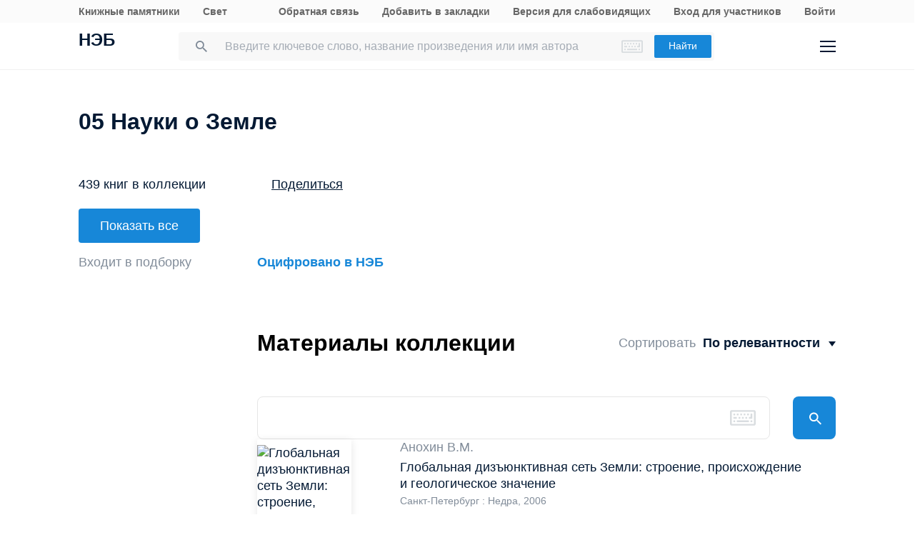

--- FILE ---
content_type: text/html; charset=UTF-8
request_url: https://rusneb.ru/collections/1140_1000_05_nauki_o_zemle/
body_size: 21264
content:
<!DOCTYPE html>
<html lang="ru" class="neb4"  prefix="og: http://ogp.me/ns#">
<head>
	<meta charset="UTF-8"/>
	<meta http-equiv="X-UA-Compatible" content="IE=edge"/>
	<meta name="viewport" content="width=device-width, initial-scale=1, maximum-scale=1"/>
	<meta name='copyright' lang='ru' content='Национальная Цифровая Библиотека - НЭБ'/>
	<meta http-equiv="x-dns-prefetch-control" content="on" />
<link rel="dns-prefetch" href="//mc.yandex.ru" />
<link rel="dns-prefetch" href="//bitrix.info" />	<!-- The above 3 meta tags *must* come first in the head; any other head content must come *after* these tags -->
	<title>Коллекции и спецпроекты | НЭБ</title>
	<!-- FAVICON -->
	<!-- preload файлов start-->
	<link href="/local/templates/neb/assets/css/min/site.css?1753210999208335" rel='stylesheet'/>
	<link href="/local/templates/neb/assets/css/min/site2.css?176365396913784" rel='stylesheet'/>
	<script src="/local/templates/neb/assets/js/sentry-bundle.js?168686526360324" crossorigin='anonymous'></script>
	<script src="/local/templates/neb/assets/js/sentry.js?1686865263140"></script>

	<link rel="prefetch" href="/local/templates/adaptive/js/face.entry.js" as="script">
<link rel="prefetch" href="/local/templates/adaptive/js/inner.entry.js" as="script">
	<!-- preload файлов end -->
	<link rel="apple-touch-icon" sizes="57x57" href="/local/templates/adaptive/favicon/apple-icon-57x57.png"/>
	<link rel="apple-touch-icon" sizes="60x60" href="/local/templates/adaptive/favicon/apple-icon-60x60.png"/>
	<link rel="apple-touch-icon" sizes="72x72" href="/local/templates/adaptive/favicon/apple-icon-72x72.png"/>
	<link rel="apple-touch-icon" sizes="76x76" href="/local/templates/adaptive/favicon/apple-icon-76x76.png"/>
	<link rel="apple-touch-icon" sizes="114x114" href="/local/templates/adaptive/favicon/apple-icon-114x114.png"/>
	<link rel="apple-touch-icon" sizes="120x120" href="/local/templates/adaptive/favicon/apple-icon-120x120.png"/>
	<link rel="apple-touch-icon" sizes="144x144" href="/local/templates/adaptive/favicon/apple-icon-144x144.png"/>
	<link rel="apple-touch-icon" sizes="152x152" href="/local/templates/adaptive/favicon/apple-icon-152x152.png"/>
	<link rel="apple-touch-icon" sizes="180x180" href="/local/templates/adaptive/favicon/apple-icon-180x180.png"/>
	<link rel="icon" type="image/png" sizes="192x192" href="/local/templates/adaptive/favicon/android-icon-192x192.png"/>
	<link rel="icon" type="image/png" sizes="32x32" href="/local/templates/adaptive/favicon/favicon-32x32.png"/>
	<link rel="icon" type="image/png" sizes="96x96" href="/local/templates/adaptive/favicon/favicon-96x96.png"/>
	<link rel="icon" type="image/png" sizes="16x16" href="/local/templates/adaptive/favicon/favicon-16x16.png"/>
	<link rel="manifest" href="/local/templates/adaptive/favicon/manifest.json"/>
	<meta name="msapplication-config" content="/browserconfig.xml"/>
	<meta name="msapplication-TileImage" content="/local/templates/adaptive/favicon/ms-icon-144x144.png"/>
	<meta name="msapplication-TileColor" content="#ffffff"/>
	<meta name="theme-color" content="#ffffff"/>
	<!-- /FAVICON END -->
	<!-- Yandex.Metrika counter -->
	<script type='text/javascript'>
		(function(m, e, t, r, i, k, a) {
			m[i] = m[i] || function() {
				(m[i].a = m[i].a || []).push(arguments)
			};
			m[i].l = 1 * new Date();
			for (var j = 0; j < document.scripts.length; j++) {
				if (document.scripts[j].src === r) {
					return;
				}
			}
			k = e.createElement(t), a = e.getElementsByTagName(t)[0], k.async = 1, k.src = r, a.parentNode.insertBefore(k, a)
		})
		(window, document, 'script', 'https://mc.yandex.ru/metrika/tag.js', 'ym');

		ym(93374014, 'init', {
			clickmap: true,
			trackLinks: true,
			accurateTrackBounce: true
		});
	</script>
	<noscript>
		<div><img src='https://mc.yandex.ru/watch/93374014' style='position:absolute; left:-9999px;' alt=''/></div>
	</noscript>
    <!-- /Yandex.Metrika counter -->
    <meta name="proculture-verification" content="7bd2d5f8a8f2ac7652dcc7194b88fbe6" />
    <script async src="https://culturaltracking.ru/static/js/spxl.js?pixelId=19" data-pixel-id="19"></script>
	<script async>
		(function(w) {
			if (w.$)
				return;
			var _funcs = [];
			w.$ = function(f) {
				_funcs.push(f);
			};
			w.defer$ = function() {
				while (f = _funcs.shift())
					$(f);
			};
		})(window);
	</script>
			<link href="/local/templates/adaptive/styles/inner.css?167603558346749" rel="stylesheet"/>
			<meta name="user-token" content="">
	<meta name="search-auto-complete-source" content="/local/components/exalead/search.form/ajax/autocomplete.php"/>
	<meta name="bitrix-sessid" content="1c8a9c83f670030ab96f4b5553f4cdb7">
			<meta name="userstatus" content="unauthorized"/>	<meta http-equiv="Content-Type" content="text/html; charset=UTF-8" />
<meta name="keywords" content="коллекции нэб" />
<meta name="description" content="Книжная подборка по теме «05 Науки о Земле». — Обширная подборка книг. — Читайте и скачивайте книги на портале НЭБ. Все самые ценные издания ➤ RusNeb.ru." />
<link href="/bitrix/js/main/core/css/core.min.css?16293678242854" type="text/css"  rel="stylesheet" />
<script type="text/javascript">if(!window.BX)window.BX={};if(!window.BX.message)window.BX.message=function(mess){if(typeof mess=='object') for(var i in mess) BX.message[i]=mess[i]; return true;};</script>
<script type="text/javascript">(window.BX||top.BX).message({'JS_CORE_LOADING':'Загрузка...','JS_CORE_NO_DATA':'- Нет данных -','JS_CORE_WINDOW_CLOSE':'Закрыть','JS_CORE_WINDOW_EXPAND':'Развернуть','JS_CORE_WINDOW_NARROW':'Свернуть в окно','JS_CORE_WINDOW_SAVE':'Сохранить','JS_CORE_WINDOW_CANCEL':'Отменить','JS_CORE_WINDOW_CONTINUE':'Продолжить','JS_CORE_H':'ч','JS_CORE_M':'м','JS_CORE_S':'с','JSADM_AI_HIDE_EXTRA':'Скрыть лишние','JSADM_AI_ALL_NOTIF':'Показать все','JSADM_AUTH_REQ':'Требуется авторизация!','JS_CORE_WINDOW_AUTH':'Войти','JS_CORE_IMAGE_FULL':'Полный размер'});</script>
<script type="text/javascript">(window.BX||top.BX).message({'LANGUAGE_ID':'ru','FORMAT_DATE':'DD.MM.YYYY','FORMAT_DATETIME':'DD.MM.YYYY HH:MI:SS','COOKIE_PREFIX':'NEB_SM','SERVER_TZ_OFFSET':'10800','SITE_ID':'s1','SITE_DIR':'/','USER_ID':'','SERVER_TIME':'1765243564','USER_TZ_OFFSET':'0','USER_TZ_AUTO':'Y','bitrix_sessid':'1c8a9c83f670030ab96f4b5553f4cdb7'});</script>


<script type="text/javascript" src="/bitrix/js/main/core/core.min.js?162936782475367"></script>
<script type="text/javascript" src="/bitrix/js/main/core/core_promise.min.js?16293678242478"></script>
<script type="text/javascript" src="/bitrix/js/main/polyfill/promise/js/promise.min.js?16293678242213"></script>
<script type="text/javascript" src="/bitrix/js/main/loadext/loadext.min.js?1629367824717"></script>
<script type="text/javascript" src="/bitrix/js/main/loadext/extension.min.js?16293678241205"></script>
<script type="text/javascript" src="/bitrix/js/main/core/core_ajax.min.js?162936782423666"></script>
<link rel="canonical" href="https://rusneb.ru/collections/1140_1000_05_nauki_o_zemle/" />
<script>
				phpsolutions_backtotop_button_opacity='80';
				phpsolutions_backtotop_image_width='44';
				phpsolutions_backtotop_image_height='44';
				phpsolutions_backtotop_selected_image='/bitrix/images/phpsolutions.backtotop/back_to_top.png';
				phpsolutions_backtotop_position ='bottom-right';
				phpsolutions_backtotop_skip = '1000';
				phpsolutions_backtotop_scroll_speed = 'normal';
				phpsolutions_backtotop_position_indent_x = '30';
				phpsolutions_backtotop_position_indent_y = '30'
				</script>



<script type="text/javascript" src="/local/components/exalead/search.form/templates/redesign_inner/script.js?16760355803726"></script>
<script type="text/javascript" src="/local/components/exalead/search.page.viewer.left/templates/neb5/script.js?16760355811187"></script>
<script type="text/javascript">var _ba = _ba || []; _ba.push(["aid", "46608c10cb97f5d002a46a863515d7f1"]); _ba.push(["host", "rusneb.ru"]); (function() {var ba = document.createElement("script"); ba.type = "text/javascript"; ba.async = true;ba.src = (document.location.protocol == "https:" ? "https://" : "http://") + "bitrix.info/ba.js";var s = document.getElementsByTagName("script")[0];s.parentNode.insertBefore(ba, s);})();</script>


	<meta name='revisit' content='7'/>
	<!-- Open Graph -->
<meta property='og:locale' content='ru_RU' />
<meta property='og:title' content='Коллекции и спецпроекты' />
<meta property='og:description' content='Книжная подборка по теме «05 Науки о Земле». — Обширная подборка книг. — Читайте и скачивайте книги на портале НЭБ. Все самые ценные издания ➤ RusNeb.ru.' />
<meta property='og:url' content='https://rusneb.ru/collections/1140_1000_05_nauki_o_zemle/' />
<meta property='og:image' content='https://rusneb.ru/local/templates/adaptive/img/logo-socialnetworks.png' />
<meta property='og:type' content='website' />
<meta property='og:site_name' content='rusneb.ru - Национальная электронная библиотека' />
						<!-- Yandex.Metrika counter -->
			<script type="text/javascript">
		 (function(m, e, t, r, i, k, a) {
			 m[i] = m[i] || function() {
				 (m[i].a = m[i].a || []).push(arguments)
			 };
			 m[i].l = 1 * new Date();
			 k = e.createElement(t), a = e.getElementsByTagName(t)[0], k.async = 1, k.src = r, a.parentNode.insertBefore(k, a)
		 })
		 (window, document, "script", "https://mc.yandex.ru/metrika/tag.js", "ym");

		 var yaParams = {
			 ipAddress: "3.140.189.14"
			 		 };

		 ym(27774831, "init", {
			 clickmap: true,
			 trackLinks: true,
			 accurateTrackBounce: true,
			 webvisor: true,
			 params: window.yaParams || {}
			 		 });
		 ym(93374014, 'init', {});
			</script>
			<noscript>
				<div><img src="https://mc.yandex.ru/watch/27774831?ut=noindex" style="position:absolute; left:-9999px;" alt=""/>
				</div>
			</noscript>
			<noscript>
				<div><img src="https://mc.yandex.ru/watch/93374014?ut=noindex" style="position:absolute; left:-9999px;" alt=""/>
				</div>
			</noscript><!-- /Yandex.Metrika counter -->
	</head>
<body class="">
<div class="wrapper ">
		
	<div class="header-menu">
	<div class="page">
		<div class="header-menu__elem">
			<div class="header-menu__elem_item">
				<a href="https://kp.rusneb.ru/" class="header-menu__link"> Книжные памятники </a> <a
				href="https://svetapp.rusneb.ru/" class="header-menu__link"> Свет </a>
			</div>
			<div class="header-menu__elem_item">
				<a href="/feedback/" class="header-menu__link"> Обратная связь </a> <a href='#'
				onclick="alert('Вы можете добавить эту страницу в закладки, нажав CTRL + D на клавиатуре.');"
				class='header-menu__link'> Добавить в закладки </a> <a href="#" class="header-menu__link"
				data-set-blind> Версия для слабовидящих				</a>
		 		 				<a href='/auth/login2.php' class='header-menu__link'>	Вход для участников	</a>
				<a href="/auth/login.php" class="header-menu__link">
				Войти						</a>          <!-- <a href="/auth/reg.php" class="header__tools_link">
                        Регистрация                    </a> -->
		 			</div>
		</div>
	</div>
</div>
<div class="header-wrap js-header">
	<header class="header">
		<div class="page" style="position: relative; z-index: 3; background: #fff">
			<div class="header__elem">
				<div class="header__elem_item">
					<a href="/" class="header__logo">НЭБ</a>
							</div>
		 <div class="header__elem_item">
    <form
            data-session-id="1c8a9c83f670030ab96f4b5553f4cdb7"
            action="/search/"
            method="get"
            class="form-head"
    >
        <input
                name="q"
                type="text"
                class="fields js-fields-reset"
                placeholder="Введите ключевое слово, название произведения или имя автора"
                data-autocomplete=""
                data-virtual-keyboard
                data-src="/local/components/exalead/search.form/ajax/suggest.php?sessid=1c8a9c83f670030ab96f4b5553f4cdb7"
        >
        					<input type='hidden' name='access[]' value="open"/>
        <button type="submit" class="button">
            Найти
        </button>

        <div class="search-form-inp-reset search-form-inp-reset--book js-fields-reset-btn"></div>
    </form>
</div>				<div class="header__elem_item">
					<div class="header__tools">
			 								<div class="header__tools_item">
									<div class="i-search js-search-head">
										<svg width="16" height="16" viewBox="0 0 16 16" fill="none" xmlns="http://www.w3.org/2000/svg">
											<path fill-rule="evenodd" clip-rule="evenodd"
											d="M10.7124 10.0629H11.4351L16 14.6369L14.6369 16L10.0629 11.4351V10.7124L9.81589 10.4563C8.77301 11.3528 7.4191 11.8925 5.94625 11.8925C2.66209 11.8925 0 9.23042 0 5.94625C0 2.66209 2.66209 0 5.94625 0C9.23042 0 11.8925 2.66209 11.8925 5.94625C11.8925 7.4191 11.3528 8.77301 10.4563 9.81589L10.7124 10.0629ZM1.83203 5.94476C1.83203 8.22263 3.67078 10.0614 5.94864 10.0614C8.2265 10.0614 10.0653 8.22263 10.0653 5.94476C10.0653 3.66689 8.2265 1.82812 5.94864 1.82812C3.67078 1.82812 1.83203 3.66689 1.83203 5.94476Z"
											fill="#031933"/>
										</svg>
									</div>
								</div>
			 						<div class="header__tools_item">
							<a href="/auth/login.php?_backUrl=/profile/" class="i-admin">
								<svg width="48" height="48" viewBox="0 0 48 48" fill="none" xmlns="http://www.w3.org/2000/svg">
									<path d="M33 33H15C15 28.2 18.6 27 20.4 27H27.6C31.92 27 33 31 33 33Z" stroke="#031933" stroke-width="2"/>
									<path
									d="M28 20C28 22.2091 26.2091 24 24 24C21.7909 24 20 22.2091 20 20C20 17.7909 21.7909 16 24 16C26.2091 16 28 17.7909 28 20Z"
									stroke="#031933" stroke-width="2"/>
								</svg>
							</a>
						</div>
						<div class="header__tools_item">
							<div class="i-menu js-menu-btn">
								<svg width="22" height="16" viewBox="0 0 22 16" fill="none" xmlns="http://www.w3.org/2000/svg">
									<path d="M0 1H22M0 15H22M0 8H22" stroke="#031933" stroke-width="2"/>
								</svg>
							</div>
						</div>
					</div>
				</div>
			</div>
		</div>
		<div class="menu js-menu">
			<div class="page">
				<div class="menu__elem">
					<div class="menu__elem_item">
						<div class="menu__elem_section">
							<div class="menu__elem_section_item">
								<ul class="menu__ul">
									<li class='menu__li'>
										<b>Каталог</b>
									</li>
									<li>
										<ul class='menu__ul'>
																			<li class='menu__li'>
														<a href='/search/?q=&c[]=3' class='menu__a'>Периодические издания</a>
													</li>
																			<li class='menu__li'>
														<a href='/search/?q=&c[]=14' class='menu__a'>Газеты</a>
													</li>
																			<li class='menu__li'>
														<a href='/search/?q=&c[]=30' class='menu__a'>Диссертации</a>
													</li>
																			<li class='menu__li'>
														<a href='/search/?q=&c[]=31' class='menu__a'>Авторефераты диссертаций</a>
													</li>
																			<li class='menu__li'>
														<a href='/search/?q=&c[]=25' class='menu__a'>Книги</a>
													</li>
																			<li class='menu__li'>
														<a href='/search/?q=&c[]=23' class='menu__a'>Изодокументы</a>
													</li>
																			<li class='menu__li'>
														<a href='/search/?q=&c[]=7' class='menu__a'>Карты</a>
													</li>
																			<li class='menu__li'>
														<a href='/search/?q=&c[]=5' class='menu__a'>Ноты</a>
													</li>
																			<li class='menu__li'>
														<a href='/search/?q=&c[]=15' class='menu__a'>Рукописи</a>
													</li>
																			<li class='menu__li'>
														<a href='/search/?q=&c[]=20' class='menu__a'>Старопечатные книги</a>
													</li>
																			<li class='menu__li'>
														<a href='/search/?q=&c[]=13' class='menu__a'>Детская литература</a>
													</li>
																			<li class='menu__li'>
														<a href='/search/?q=&c[]=4' class='menu__a'>Научная и учебная литература</a>
													</li>
																			<li class='menu__li'>
														<a href='/search/?q=&c[]=22' class='menu__a'>Медиатека</a>
													</li>
																			<li class='menu__li'>
														<a href='/search/?q=&c[]=28' class='menu__a'>Музейные объекты</a>
													</li>
																			<li class='menu__li'>
														<a href='/search/?q=&c[]=8' class='menu__a'>Патентные документы</a>
													</li>
																			<li class='menu__li'>
														<a href='/search/?q=&c[]=32' class='menu__a'>Для слепых и слабовидящих</a>
													</li>
																			<li class='menu__li'>
														<a href='/search/?q=&c[]=10' class='menu__a'>Культура.рф</a>
													</li>
																</ul>
									</li>
								</ul>
							</div>
							<div class="menu__elem_section_item">
								<ul class="menu__ul">
									<li class='menu__li'>
										<b>Тематические коллекции</b>
									</li>
									<li>
										<ul class='menu__ul'>
											<li class='menu__li'>
												<a href='/collections/' class='menu__a'>Коллекции и спецпроекты</a>
											</li>
											<li class='menu__li'>
												<a href='/news/' class='menu__a'>
							Новости												</a>
											</li>
										</ul>
									</li>
									<li class='menu__li'>
										<b>Пользователям</b>
									</li>
									<li>
										<ul class='menu__ul'>
											<li class='menu__li'>
												<a href='/workplaces/' class='menu__a'>
							Электронные читальные залы												</a>
											</li>
											<li class='menu__li'>
												<a href='/feedback/' class='menu__a'>
							Обратная связь												</a>
											</li>
											<li class='menu__li'>
												<a href='/faq/' class='menu__a'>
							Вопросы и ответы												</a>
											</li>
										</ul>
									</li>
								</ul>
							</div>
							<div class='menu__elem_section_item'>
								<ul class='menu__ul'>
									<li class='menu__li'>
										<b> Библиотекам</b>
									</li>
									<li>
										<ul class='menu__ul'>
											<li class='menu__li'>
												<a href='/for-libraries/' class='menu__a'>
							Информация для библиотек												</a>
											</li>
										</ul>
									</li>
									<li class='menu__li'>
										<b>Информация о системе</b>
									</li>
									<li>
										<ul class='menu__ul'>
											<li class='menu__li'>
												<a href='/about/' class='menu__a'>О проекте</a>
											</li>
											<li class='menu__li'>
												<a href='/funds/' class='menu__a'>Фонды</a>
											</li>
											<li class='menu__li'>
												<a href='/for-libraries/legal-information/' class='menu__a'>Правовая информация</a>
											</li>
											<li class='menu__li'>
												<a href='/user-agreement/' class='menu__a'>Пользовательское соглашение</a>
											</li>
										</ul>
									</li>
									<li class='menu__li'>
										<a href='https://www.rsl.ru/ru/about/documents/privacy-policy'
										class='menu__a' target='_blank' rel='nofollow noopener'>Политика в отношении использования персональных данных</a>
									</li>
								</ul>
							</div>
							<div class="menu__elem_section_item header-menu--ourproducts">
								<div class="menu__title">
					Наши продукты								</div>
								<div class="menu__ul">
									<li class="menu__li">
										<a target="_blank" href="https://kp.rusneb.ru/" class="menu__a">
						Книжные памятники										</a>
									</li>
									<li class="menu__li">
										<a target="_blank" href="https://svetapp.rusneb.ru/" class="menu__a">
						Свет										</a>
									</li>
								</div>
							</div>
							<div class="menu__elem_section_item menu__elem_section_item--social">
								<div class="menu__title">
					Мы в соцсетях								</div>
								<div class="menu__social">
									<a href="https://vk.com/nationalelibrary" target="_blank" class="menu__social_item menu__social_item--vk"></a>
									<a href="https://zen.yandex.ru/neb" target="_blank" class="menu__social_item menu__social_item--zen"></a> <a
									href="#" target="_blank" class="menu__social_item menu__social_item--tw"></a> <a href="#" target="_blank"
									class="menu__social_item menu__social_item--od"></a>
								</div>
							</div>
						</div>
					</div>
				</div>
			</div>
		</div>
		<a href="/blind/" class="blind-hidden">
		Версия для слепых		</a>
	</header>
</div>
<aside class="neb4-aside" data-aside>
	<div class="neb4-aside__wrapper" data-aside-wrapper>
		<a href="#" class="neb4-aside__back" data-aside-toggler></a>
	 				<nav class="neb4-aside__menu">
										<a class="neb4-aside__menu__item" title="Пользователям"
							href="/help/">Пользователям</a>
										<a class="neb4-aside__menu__item" title="Библиотекам"
							href="/for-libraries/">Библиотекам</a>
										<a class="neb4-aside__menu__item" title="Подборки"
							href="/collections/">Подборки</a>
										<a class="neb4-aside__menu__item" title=""
							href=""></a>
							</nav>
	 	</div>
	<div class="neb4-aside__lovis nal" data-aside-lovis>
		<!--a class="neb4-aside__lovis__back" data-set-blind></a-->
	</div>
</aside>
<div data-aside-toggler class="neb4-aside_backdrop"></div>

	
	
		

<div class="page">
    
    <h1 class="title title--work title-collection title">
        05 Науки о Земле
    </h1>

    <div class="collection-tools">
        <div class="collection-tools__item">
            <div class="collection-tools__title">
                439
                
                книг
                в коллекции
            </div>
            <a href="#scrollsearch" class="button button--small">
                Показать все
            </a>
        </div>
        <div class="collection-tools__item">
            <div class="collection-tools__title">
                <a href="#share" onclick="setqr('43554c82f6e3f1354927cb1b08c05a65','https://rusneb.ru/collections/1140_1000_05_nauki_o_zemle/                                                         ');"
                        data-clipboard-text="https://rusneb.ru/collections/1140_1000_05_nauki_o_zemle/"
                        class="js-share-btn"
                        data-toggle="modal"
                        data-target="#share">
                    Поделиться
                </a>
            </div>
        </div>
          </div>

        
        
            <div class="collection-content">
            <div class="collection-content__left">
                <div class="collection-content__txt">
                    Входит в подборку
                </div>
            </div>
            <div class="collection-content__right">
                <div class="collection-content__rubric">
                    <div class="collection-content__rubric_item">
                        <a href="/collections/1134_otsifrovano_v_neb/" class="collection-content__rubric_link">
                            Оцифровано в НЭБ
                        </a>
                    </div>
                </div>
            </div>
        </div>
    
    <div class="collection-content collection-content--pt0">
        <div class="collection-content__left"></div>
        <div class="collection-content__right">
            <div class="collection-content__container">
                <div class="content">
                                            
                                    </div>
            </div>

            <div class="collection-content__container" id="scrollsearch">
                <div class="collection-new_search_header">
                    <div class="collection-new_search_header_title">
                        <h2 class="title title--small" id="#nav_start">
                            Материалы коллекции
                        </h2>
                    </div>
                    <div class="collection-new_search_header_sort">
                        <div class="sorts">
                            <div class="sorts__item">
                                <div class="sorts__title">
                                    Сортировать
                                </div>
                            </div>
                            <div class="sorts__item">
                                <div class="sorts__head js-sorts-head">
                                    <div class="sorts__head_item active">
                                        По релевантности
                                    </div>
                                    <div class="sorts__head_item
                            ">
                                        По названию (от А до Я)
                                    </div>
                                    <div class="sorts__head_item
                            ">
                                        По названию (от Я до А)
                                    </div>
                                    <div class="sorts__head_item
                            ">
                                        По автору (от А до Я)
                                    </div>
                                    <div class="sorts__head_item
                            ">
                                        По автору (от Я до А)
                                    </div>
                                    <div class="sorts__head_item
                            ">
                                        По дате издания (по возрастанию)
                                    </div>
                                    <div class="sorts__head_item
                            ">
                                        По дате издания (по убыванию)
                                    </div>
                                </div>
                                <div class="sorts__body js-sorts-body">
                                    <a href="/collections/1140_1000_05_nauki_o_zemle/"
                                       class="sorts__body_item active sorts__body_item">
                                        По релевантности
                                    </a>
                                    <a href="/collections/1140_1000_05_nauki_o_zemle/?by=document_titlesort&order=asc#nav_start" class="sorts__body_item">
                                        По названию (от А до Я)
                                    </a>
                                    <a href="/collections/1140_1000_05_nauki_o_zemle/?by=document_titlesort&order=desc#nav_start" class="sorts__body_item">
                                        По названию (от Я до А)
                                    </a>
                                    <a href="/collections/1140_1000_05_nauki_o_zemle/?by=document_authorsort&order=asc#nav_start" class="sorts__body_item">
                                        По автору (от А до Я)
                                    </a>
                                    <a href="/collections/1140_1000_05_nauki_o_zemle/?by=document_authorsort&order=desc#nav_start" class="sorts__body_item">
                                        По автору (от Я до А)
                                    </a>
                                    <a href="/collections/1140_1000_05_nauki_o_zemle/?by=document_publishyearsort&order=asc#nav_start" class="sorts__body_item">
                                        По дате издания (по возрастанию)
                                    </a>
                                    <a href="/collections/1140_1000_05_nauki_o_zemle/?by=document_publishyearsort&order=desc#nav_start" class="sorts__body_item">
                                        По дате издания (по убыванию)
                                    </a>
                                </div>
                            </div>
                        </div>
                    </div>
                </div>

                <section class="searches-block-inner sbi">

            <form
            class="form-mini"
            data-session-id="1c8a9c83f670030ab96f4b5553f4cdb7"
            action="/collections/1140_1000_05_nauki_o_zemle/"
            method="get"
            data-three-form
        >
            <div class="tss-fieldset">
                <div class="form-mini__elem">
                    <div class="form-mini__elem_fields">
                        <input
                            type="text"
                            name="q"
                            class="fields"

                            -data-autocomplete
                            data-src="/local/components/exalead/search.form/ajax/autocomplete.php?sessid=1c8a9c83f670030ab96f4b5553f4cdb7"
                            data-type="main-search-autocomplete"
                            data-library="library"
                            placeholder=""
                            data-virtual-keyboard
                            value=""
                        />
                    </div>
                    <button class="button">
                        Найти                    </button>
                </div>

                <div class="three-filter-list tfl">
                    <!-- Поисковая форма -->
<!-- ТЭГИ ПОИСКА -->
<section class="filter-tags">

    
    
    
    
    
    
    
    
    
    
    
</section>
<!-- /ТЭГИ ПОИСКА -->                </div>

                
            </div>

            
            
            
            
            <input type="hidden" class="tofilterlist" name="search" value="Y" />

        </form>

    
</section>


                                  <div class="collection_items_list"></div>
                    <script type="text/javascript">if (window.location.hash != '' && window.location.hash != '#') top.BX.ajax.history.checkRedirectStart('bxajaxid', '27245ef4edb4a9763161e227898f50dd')</script><div id="comp_27245ef4edb4a9763161e227898f50dd"><a name="nav_start"></a>
<div class="b-filter" hidden>
	<div class="b-filter_wrapper">
		<!-- <a href="#" class="sort sort_opener">!!Сортировать</a> -->
		<span class="sort_wrap sort_wrap_three" align="center">
			<a href="/collections/1140_1000_05_nauki_o_zemle/?by=document_authorsort&amp;order=asc#nav_start" onclick="BX.ajax.insertToNode('/collections/1140_1000_05_nauki_o_zemle/?by=document_authorsort&amp;order=asc&amp;bxajaxid=27245ef4edb4a9763161e227898f50dd', 'comp_27245ef4edb4a9763161e227898f50dd'); return false;"  class="" >По автору</a>
			<a href="/collections/1140_1000_05_nauki_o_zemle/?by=document_titlesort&amp;order=asc#nav_start" onclick="BX.ajax.insertToNode('/collections/1140_1000_05_nauki_o_zemle/?by=document_titlesort&amp;order=asc&amp;bxajaxid=27245ef4edb4a9763161e227898f50dd', 'comp_27245ef4edb4a9763161e227898f50dd'); return false;"  class="" >По названию</a>
			<a href="/collections/1140_1000_05_nauki_o_zemle/?by=document_publishyearsort&amp;order=asc#nav_start" onclick="BX.ajax.insertToNode('/collections/1140_1000_05_nauki_o_zemle/?by=document_publishyearsort&amp;order=asc&amp;bxajaxid=27245ef4edb4a9763161e227898f50dd', 'comp_27245ef4edb4a9763161e227898f50dd'); return false;"  class="" >По дате</a>
		</span>
		<span class="b-filter_act" align="center">
			<!--a title="Отобразить результаты поиска плиткой" href="/collections/1140_1000_05_nauki_o_zemle/?mode=block" class="b-filter_items"></a-->
			<!--a title="Отобразить результаты поиска списком" href="/collections/1140_1000_05_nauki_o_zemle/?mode=list" class="b-filter_list current"></a-->
	        		</span>
	</div>
</div><!-- .b-filter -->
<script type="text/javascript">
	$(function() {

		$('.popup_autoreg_form .closed-link').click(function(){
			$('.closepopup').click();
		});

		var sendForm = false;

		$('form.b-formautoreg').submit(function( event ) {

			var form = this;
			if(sendForm == true)
				return false;

			$('em.error', form).addClass('hidden');

			if($('.autoreglogin', form).val().length <=0 || $('.autoregpass', form).val().length <=0)
				return false;

			sendForm = true;				

			BX.showWait();

			$.ajax({
				type: "POST",
				url: form.action,
				data: $(form).serialize(),
				cache:false,
				timeout:120000,
				dataType: 'json'
			})
			.done(function( resp ) {
				BX.closeWait();
				sendForm = false;
                if(resp.redirect){
                    window.location.replace(resp.redirect);
                    return false;
                }
				if(resp.error == true)
				{
                    var errorClass = 'wrong-password-error';
                    if(resp.result.hasOwnProperty('code')
                        && 'access_deny' == resp.result.code) {
                        errorClass = 'access-deny-error';
                        var registerButton = $('.popup_autoreg_form a.register-button');
                        var rbHref = registerButton.attr('href');
                        registerButton.attr('href', registerButton.data('href-toggle'));
                        registerButton.data('href-toggle', rbHref);
                    }
					$('.error.'+errorClass, form).removeClass('hidden');
				}
				else
				{
					$(form).addClass('hidden');
					$('.popup_autoreg_form .ok.tcenter').removeClass('hidden');

					$('.closed_book').each(function() {
						$( this ).removeClass( "closed_book" );
						var aLink = $( this ).find('a');
						if(aLink.length <= 0)
							aLink = this;
						$(aLink).attr('href', $(aLink).data('link'));

					});


				}				
			});
			return false;
		});
	});
</script>

<!--только с мобильных устройств.-->
<div class="b-message hidden">
    <a href="#" class="closepopup">Закрыть окно</a>
    <p>Уважаемый читатель. В связи с изменением регламента доступа к изданиям, защищенным авторским правом, их просмотр возможен только со стационарных компьютеров до момента выхода новой версии НЭБ для мобильных устройств. Приносим Вам свои извинения.</p>
</div>
<!--только с мобильных устройств.-->

<!--popup доступ к закрытому изданию-->
<div class="popup_autoreg_form hidden">
	<a href="#" class="closepopup">Закрыть окно</a>
	<div class="ok tcenter hidden">
		<p>Вы успешно авторизовались как читатель РГБ</p>
		<p><a class="closed-link" href="#" target="_blank"><button type="submit" value="1" class="formbutton">Читать</button></a></p>
	</div>

	<form action="/local/tools/viewer/auth_user.php" method="post" class="b-form b-formautoreg">
		<input type="hidden" name="sessid" id="sessid" value="1c8a9c83f670030ab96f4b5553f4cdb7" />				<p><p>Издание, которое Вы пытаетесь открыть, защищено авторским правом. Полный доступ к изданиям, охраняемым авторским правом, можно получить <a href="/workplaces/" target="_blank">в электронном зале библиотеки</a>, участвующей в проекте.</p></p>
        <p class="get-viewer red">Внимание! Для чтения произведений, охраняемых авторским правом, необходимо установить на компьютере            <a target="_blank" href="/for-libraries/">
                программу просмотра</a>
        </p>
		<div class="fieldrow nowrap">
			<div class="fieldcell iblock">
				<label for="settings11">E-mail</label>
				<div class="field validate">
					<input type="text"  value="" id="settings11"  name="login" class="input autoreglogin" data-minlength="2" data-maxlength="30" data-required="required" autocomplete="off">
				</div>
			</div>
		</div>
		<div class="fieldrow nowrap">
			<div class="fieldcell iblock">
				<label for="settings10">Пароль</label>
				<div class="field validate">
					<input type="password"  value="" id="settings10" name="password" class="input autoregpass" data-minlength="2" data-maxlength="30" data-required="required" autocomplete="off">
				</div>
			</div>
			<a href="/registration/user/" target="_blank" data-href-toggle="/profile/update_select/" class="register-button formbutton iblock">Зарегистрироваться</a>
		</div>
		<em class="error hidden wrong-password-error">Неверный логин или пароль</em>
		<em class="error hidden access-deny-error">У вас нет доступа к изданиям охраняемым авторским правом</em>
		<div class="fieldrow nowrap fieldrowaction">
			<div class="fieldcell ">
				<div class="field clearfix">
					<button class="formbutton left" value="1" type="submit">Войти</button>
				</div>
			</div>
		</div>
	</form>
</div><!-- /.popup_autoreg_form -->
<!--/popup доступ к закрытому изданию-->

<!--popup нет прав на чтение книги-->
<div class="popup_book_access_deny hidden">
    <a href="#" class="closepopup">Закрыть окно</a>
    <div class="ok tcenter">
        <br>
        <p>У вас нет доступа к изданиям охраняемым авторским правом</p>
            </div>
</div><!-- /.popup_autoreg_form -->
<!--/popup нет прав на чтение книги-->


<!--предупреждение о необходимости доп программы.-->
<div class="b-message_warning hidden">
	<a href="#" class="closepopup">Закрыть окно</a>
	<p>Программа, нужная для просмотра, не установлена.</p>
	<p>Скачайте её здесь:
					<br/>Для IOS: <a target="_blank" href="https://apps.apple.com/ru/app/%D0%BD%D1%8D%D0%B1-%D1%80%D1%84-%D0%BD%D0%B0%D1%86%D0%B8%D0%BE%D0%BD%D0%B0%D0%BB%D1%8C%D0%BD%D0%B0%D1%8F-%D1%8D%D0%BB%D0%B5%D0%BA%D1%82%D1%80%D0%BE%D0%BD%D0%BD%D0%B0%D1%8F-%D0%B1%D0%B8%D0%B1%D0%BB%D0%B8%D0%BE%D1%82%D0%B5%D0%BA%D0%B0/id944682831#?platform=iphone">Ios</a>
				</p>
</div>
<!--/предупреждение о необходимости доп программы.-->

<!-- Контент НАЧАЛО-->
<section class="search-result">
            <main class="search-result__content">
            <div class="search-list search-list--two">
                                    <div class="search-list__item search-result__content-list-kind relative" data-search-result-item>
	<div class="search-list__item_column">
		<div>
			<div class='search-list__photo'>
				<a href="/catalog/000199_000009_003024601/" class='search-list__item_link ramka'> <img
						src="/local/tools/exalead/thumbnail.php?url=000199_000009_003024601&cache=Y"
						alt='Глобальная дизъюнктивная сеть Земли: строение, происхождение и геологическое значение'/>
			</a>
			</div>
			<div class='info_5'>
				<a href="/catalog/000199_000009_003024601/" class='search-list__item_link'>
			   <span
						class='search-list__item_subtext'>Анохин В.М. </span>					<div> Глобальная дизъюнктивная сеть Земли: строение, происхождение и геологическое значение 			 			 					</div>
				</a>
		 				<div class='info_1 font_18'>
					<div class="top_4 font_smaller">
						<div>
				Санкт-Петербург : Недра, 				2006						</div>
			 			 					</div>
					<div class='top_8'>
						<div class='info_4 keywords'></div>
					</div>
					<div class='info_3'>
						<div class='info_4'>Источник: Российская государственная библиотека (РГБ)</div>
					</div>
					<div class='info_7'>
						<div class='info_4'>
													Доступ: <span class='access_color'; style="color:
					#FF7043">⬤</span>только в&nbsp;<a href="/workplaces" target="_blank">ЭЧЗ НЭБ</a>						</div>
						<div class='search-list__item_reader search-result__content-main'>
													<a class="search-result__content-main-read-button" href="/catalog/000199_000009_003024601/">
					 Подробнее									</a>
											<div class="search_result-getblock srg" data-multimedia-widget
							data-need-auth='' data-resources=''
							data-dlbook-id="000199_000009_003024601" data-dl-title="Скачать"
							data-edition-options="{&quot;title&quot;:&quot;\u0413\u043b\u043e\u0431\u0430\u043b\u044c\u043d\u0430\u044f \u0434\u0438\u0437\u044a\u044e\u043d\u043a\u0442\u0438\u0432\u043d\u0430\u044f \u0441\u0435\u0442\u044c \u0417\u0435\u043c\u043b\u0438: \u0441\u0442\u0440\u043e\u0435\u043d\u0438\u0435, \u043f\u0440\u043e\u0438\u0441\u0445\u043e\u0436\u0434\u0435\u043d\u0438\u0435 \u0438 \u0433\u0435\u043e\u043b\u043e\u0433\u0438\u0447\u0435\u0441\u043a\u043e\u0435 \u0437\u043d\u0430\u0447\u0435\u043d\u0438\u0435&quot;,&quot;author&quot;:&quot;\u0410\u043d\u043e\u0445\u0438\u043d \u0412.\u041c.&quot;,&quot;new_viewer&quot;:true}"
							data-dialog-media='{"AUDIO":["mp3","wav","ogg"],"VIDEO":["flv","webm","wmv","avi","mp4","rtmp"]}'
							data-dialog-download-title='"\u0421\u043a\u0430\u0447\u0430\u0442\u044c"'
							data-dialog-restricted-message='"\u041e\u0431\u044a\u0435\u043a\u0442 \u041d\u042d\u0411 \u043e\u0445\u0440\u0430\u043d\u044f\u0435\u0442\u0441\u044f \u0430\u0432\u0442\u043e\u0440\u0441\u043a\u0438\u043c \u043f\u0440\u0430\u0432\u043e\u043c. \u0421\u043a\u0430\u0447\u0438\u0432\u0430\u043d\u0438\u0435 \u043d\u0435\u0434\u043e\u0441\u0442\u0443\u043f\u043d\u043e."'>
				 							</div>
						</div>
					</div>
				</div>
				</a>
			</div>
		</div>
	</div>
</div>
                                    <div class="search-list__item search-result__content-list-kind relative" data-search-result-item>
	<div class="search-list__item_column">
		<div>
			<div class='search-list__photo'>
				<a href="/catalog/000199_000009_003021488/" class='search-list__item_link ramka'> <img
						src="/local/tools/exalead/thumbnail.php?url=000199_000009_003021488&cache=Y"
						alt='Решение кристаллографических задач с помощью стереографических проекций : учебное пособие'/>
			</a>
			</div>
			<div class='info_5'>
				<a href="/catalog/000199_000009_003021488/" class='search-list__item_link'>
			   <span
						class='search-list__item_subtext'>Буланов В.А. </span>					<div> Решение кристаллографических задач с помощью стереографических проекций : учебное пособие 			 			 					</div>
				</a>
		 				<div class='info_1 font_18'>
					<div class="top_4 font_smaller">
						<div>
				Иркутск : Иркутский гос. ун-т, 				2006						</div>
			 			 					</div>
					<div class='top_8'>
						<div class='info_4 keywords'></div>
					</div>
					<div class='info_3'>
						<div class='info_4'>Источник: Российская государственная библиотека (РГБ)</div>
					</div>
					<div class='info_7'>
						<div class='info_4'>
													Доступ: <span class='access_color'; style="color:
					#FF7043">⬤</span>только в&nbsp;<a href="/workplaces" target="_blank">ЭЧЗ НЭБ</a>						</div>
						<div class='search-list__item_reader search-result__content-main'>
													<a class="search-result__content-main-read-button" href="/catalog/000199_000009_003021488/">
					 Подробнее									</a>
											<div class="search_result-getblock srg" data-multimedia-widget
							data-need-auth='' data-resources=''
							data-dlbook-id="000199_000009_003021488" data-dl-title="Скачать"
							data-edition-options="{&quot;title&quot;:&quot;\u0420\u0435\u0448\u0435\u043d\u0438\u0435 \u043a\u0440\u0438\u0441\u0442\u0430\u043b\u043b\u043e\u0433\u0440\u0430\u0444\u0438\u0447\u0435\u0441\u043a\u0438\u0445 \u0437\u0430\u0434\u0430\u0447 \u0441 \u043f\u043e\u043c\u043e\u0449\u044c\u044e \u0441\u0442\u0435\u0440\u0435\u043e\u0433\u0440\u0430\u0444\u0438\u0447\u0435\u0441\u043a\u0438\u0445 \u043f\u0440\u043e\u0435\u043a\u0446\u0438\u0439 : \u0443\u0447\u0435\u0431\u043d\u043e\u0435 \u043f\u043e\u0441\u043e\u0431\u0438\u0435&quot;,&quot;author&quot;:&quot;\u0411\u0443\u043b\u0430\u043d\u043e\u0432 \u0412.\u0410.&quot;,&quot;new_viewer&quot;:true}"
							data-dialog-media='{"AUDIO":["mp3","wav","ogg"],"VIDEO":["flv","webm","wmv","avi","mp4","rtmp"]}'
							data-dialog-download-title='"\u0421\u043a\u0430\u0447\u0430\u0442\u044c"'
							data-dialog-restricted-message='"\u041e\u0431\u044a\u0435\u043a\u0442 \u041d\u042d\u0411 \u043e\u0445\u0440\u0430\u043d\u044f\u0435\u0442\u0441\u044f \u0430\u0432\u0442\u043e\u0440\u0441\u043a\u0438\u043c \u043f\u0440\u0430\u0432\u043e\u043c. \u0421\u043a\u0430\u0447\u0438\u0432\u0430\u043d\u0438\u0435 \u043d\u0435\u0434\u043e\u0441\u0442\u0443\u043f\u043d\u043e."'>
				 							</div>
						</div>
					</div>
				</div>
				</a>
			</div>
		</div>
	</div>
</div>
                                    <div class="search-list__item search-result__content-list-kind relative" data-search-result-item>
	<div class="search-list__item_column">
		<div>
			<div class='search-list__photo'>
				<a href="/catalog/000199_000009_002967111/" class='search-list__item_link ramka'> <img
						src="/local/tools/exalead/thumbnail.php?url=000199_000009_002967111&cache=Y"
						alt='Поиски и разведка месторождений нефти и газа : учебное пособие'/>
			</a>
			</div>
			<div class='info_5'>
				<a href="/catalog/000199_000009_002967111/" class='search-list__item_link'>
			   <span
						class='search-list__item_subtext'>Бурцев М.И. </span>					<div> Поиски и разведка месторождений нефти и газа : учебное пособие 			 			 					</div>
				</a>
		 				<div class='info_1 font_18'>
					<div class="top_4 font_smaller">
						<div>
				Москва : Изд-во Российского ун-та дружбы народов, 				2006						</div>
			 			 					</div>
					<div class='top_8'>
						<div class='info_4 keywords'></div>
					</div>
					<div class='info_3'>
						<div class='info_4'>Источник: Российская государственная библиотека (РГБ)</div>
					</div>
					<div class='info_7'>
						<div class='info_4'>
													Доступ: <span class='access_color'; style="color:
					#FF7043">⬤</span>только в&nbsp;<a href="/workplaces" target="_blank">ЭЧЗ НЭБ</a>						</div>
						<div class='search-list__item_reader search-result__content-main'>
													<a class="search-result__content-main-read-button" href="/catalog/000199_000009_002967111/">
					 Подробнее									</a>
											<div class="search_result-getblock srg" data-multimedia-widget
							data-need-auth='' data-resources=''
							data-dlbook-id="000199_000009_002967111" data-dl-title="Скачать"
							data-edition-options="{&quot;title&quot;:&quot;\u041f\u043e\u0438\u0441\u043a\u0438 \u0438 \u0440\u0430\u0437\u0432\u0435\u0434\u043a\u0430 \u043c\u0435\u0441\u0442\u043e\u0440\u043e\u0436\u0434\u0435\u043d\u0438\u0439 \u043d\u0435\u0444\u0442\u0438 \u0438 \u0433\u0430\u0437\u0430 : \u0443\u0447\u0435\u0431\u043d\u043e\u0435 \u043f\u043e\u0441\u043e\u0431\u0438\u0435&quot;,&quot;author&quot;:&quot;\u0411\u0443\u0440\u0446\u0435\u0432 \u041c.\u0418.&quot;,&quot;new_viewer&quot;:true}"
							data-dialog-media='{"AUDIO":["mp3","wav","ogg"],"VIDEO":["flv","webm","wmv","avi","mp4","rtmp"]}'
							data-dialog-download-title='"\u0421\u043a\u0430\u0447\u0430\u0442\u044c"'
							data-dialog-restricted-message='"\u041e\u0431\u044a\u0435\u043a\u0442 \u041d\u042d\u0411 \u043e\u0445\u0440\u0430\u043d\u044f\u0435\u0442\u0441\u044f \u0430\u0432\u0442\u043e\u0440\u0441\u043a\u0438\u043c \u043f\u0440\u0430\u0432\u043e\u043c. \u0421\u043a\u0430\u0447\u0438\u0432\u0430\u043d\u0438\u0435 \u043d\u0435\u0434\u043e\u0441\u0442\u0443\u043f\u043d\u043e."'>
				 							</div>
						</div>
					</div>
				</div>
				</a>
			</div>
		</div>
	</div>
</div>
                                    <div class="search-list__item search-result__content-list-kind relative" data-search-result-item>
	<div class="search-list__item_column">
		<div>
			<div class='search-list__photo'>
				<a href="/catalog/000199_000009_002966862/" class='search-list__item_link ramka'> <img
						src="/local/tools/exalead/thumbnail.php?url=000199_000009_002966862&cache=Y"
						alt='Озера и водохранилища московского региона : учебное пособие по курсу "География и экология Московского региона"'/>
			</a>
			</div>
			<div class='info_5'>
				<a href="/catalog/000199_000009_002966862/" class='search-list__item_link'>
			   <span
						class='search-list__item_subtext'>Вагнер Б.Б. </span>					<div> Озера и водохранилища московского региона : учебное пособие по курсу "География и экология Московского региона" 			 			 					</div>
				</a>
		 				<div class='info_1 font_18'>
					<div class="top_4 font_smaller">
						<div>
				Москва : МГПУ, 				2006						</div>
			 			 					</div>
					<div class='top_8'>
						<div class='info_4 keywords'></div>
					</div>
					<div class='info_3'>
						<div class='info_4'>Источник: Российская государственная библиотека (РГБ)</div>
					</div>
					<div class='info_7'>
						<div class='info_4'>
													Доступ: <span class='access_color'; style="color:
					#FF7043">⬤</span>только в&nbsp;<a href="/workplaces" target="_blank">ЭЧЗ НЭБ</a>						</div>
						<div class='search-list__item_reader search-result__content-main'>
													<a class="search-result__content-main-read-button" href="/catalog/000199_000009_002966862/">
					 Подробнее									</a>
											<div class="search_result-getblock srg" data-multimedia-widget
							data-need-auth='' data-resources=''
							data-dlbook-id="000199_000009_002966862" data-dl-title="Скачать"
							data-edition-options="{&quot;title&quot;:&quot;\u041e\u0437\u0435\u0440\u0430 \u0438 \u0432\u043e\u0434\u043e\u0445\u0440\u0430\u043d\u0438\u043b\u0438\u0449\u0430 \u043c\u043e\u0441\u043a\u043e\u0432\u0441\u043a\u043e\u0433\u043e \u0440\u0435\u0433\u0438\u043e\u043d\u0430 : \u0443\u0447\u0435\u0431\u043d\u043e\u0435 \u043f\u043e\u0441\u043e\u0431\u0438\u0435 \u043f\u043e \u043a\u0443\u0440\u0441\u0443 \&quot;\u0413\u0435\u043e\u0433\u0440\u0430\u0444\u0438\u044f \u0438 \u044d\u043a\u043e\u043b\u043e\u0433\u0438\u044f \u041c\u043e\u0441\u043a\u043e\u0432\u0441\u043a\u043e\u0433\u043e \u0440\u0435\u0433\u0438\u043e\u043d\u0430\&quot;&quot;,&quot;author&quot;:&quot;\u0412\u0430\u0433\u043d\u0435\u0440 \u0411.\u0411.&quot;,&quot;new_viewer&quot;:true}"
							data-dialog-media='{"AUDIO":["mp3","wav","ogg"],"VIDEO":["flv","webm","wmv","avi","mp4","rtmp"]}'
							data-dialog-download-title='"\u0421\u043a\u0430\u0447\u0430\u0442\u044c"'
							data-dialog-restricted-message='"\u041e\u0431\u044a\u0435\u043a\u0442 \u041d\u042d\u0411 \u043e\u0445\u0440\u0430\u043d\u044f\u0435\u0442\u0441\u044f \u0430\u0432\u0442\u043e\u0440\u0441\u043a\u0438\u043c \u043f\u0440\u0430\u0432\u043e\u043c. \u0421\u043a\u0430\u0447\u0438\u0432\u0430\u043d\u0438\u0435 \u043d\u0435\u0434\u043e\u0441\u0442\u0443\u043f\u043d\u043e."'>
				 							</div>
						</div>
					</div>
				</div>
				</a>
			</div>
		</div>
	</div>
</div>
                                    <div class="search-list__item search-result__content-list-kind relative" data-search-result-item>
	<div class="search-list__item_column">
		<div>
			<div class='search-list__photo'>
				<a href="/catalog/000199_000009_002921543/" class='search-list__item_link ramka'> <img
						src="/local/tools/exalead/thumbnail.php?url=000199_000009_002921543&cache=Y"
						alt='Инструкция по применению: США'/>
			</a>
			</div>
			<div class='info_5'>
				<a href="/catalog/000199_000009_002921543/" class='search-list__item_link'>
			   <span
						class='search-list__item_subtext'>Вацлавик П. </span>					<div> Инструкция по применению: США 			 			 					</div>
				</a>
		 				<div class='info_1 font_18'>
					<div class="top_4 font_smaller">
						<div>
				Москва : Аякс-пресс, 				2006						</div>
			 			 					</div>
					<div class='top_8'>
						<div class='info_4 keywords'></div>
					</div>
					<div class='info_3'>
						<div class='info_4'>Источник: Российская государственная библиотека (РГБ)</div>
					</div>
					<div class='info_7'>
						<div class='info_4'>
													Доступ: <span class='access_color'; style="color:
					#FF7043">⬤</span>только в&nbsp;<a href="/workplaces" target="_blank">ЭЧЗ НЭБ</a>						</div>
						<div class='search-list__item_reader search-result__content-main'>
													<a class="search-result__content-main-read-button" href="/catalog/000199_000009_002921543/">
					 Подробнее									</a>
											<div class="search_result-getblock srg" data-multimedia-widget
							data-need-auth='' data-resources=''
							data-dlbook-id="000199_000009_002921543" data-dl-title="Скачать"
							data-edition-options="{&quot;title&quot;:&quot;\u0418\u043d\u0441\u0442\u0440\u0443\u043a\u0446\u0438\u044f \u043f\u043e \u043f\u0440\u0438\u043c\u0435\u043d\u0435\u043d\u0438\u044e: \u0421\u0428\u0410&quot;,&quot;author&quot;:&quot;\u0412\u0430\u0446\u043b\u0430\u0432\u0438\u043a \u041f.&quot;,&quot;new_viewer&quot;:true}"
							data-dialog-media='{"AUDIO":["mp3","wav","ogg"],"VIDEO":["flv","webm","wmv","avi","mp4","rtmp"]}'
							data-dialog-download-title='"\u0421\u043a\u0430\u0447\u0430\u0442\u044c"'
							data-dialog-restricted-message='"\u041e\u0431\u044a\u0435\u043a\u0442 \u041d\u042d\u0411 \u043e\u0445\u0440\u0430\u043d\u044f\u0435\u0442\u0441\u044f \u0430\u0432\u0442\u043e\u0440\u0441\u043a\u0438\u043c \u043f\u0440\u0430\u0432\u043e\u043c. \u0421\u043a\u0430\u0447\u0438\u0432\u0430\u043d\u0438\u0435 \u043d\u0435\u0434\u043e\u0441\u0442\u0443\u043f\u043d\u043e."'>
				 							</div>
						</div>
					</div>
				</div>
				</a>
			</div>
		</div>
	</div>
</div>
                                    <div class="search-list__item search-result__content-list-kind relative" data-search-result-item>
	<div class="search-list__item_column">
		<div>
			<div class='search-list__photo'>
				<a href="/catalog/000199_000009_005768686/" class='search-list__item_link ramka'> <img
						src="/local/tools/exalead/thumbnail.php?url=000199_000009_005768686&cache=Y"
						alt='Путешествия по Приамурью, Китаю и Японии'/>
			</a>
			</div>
			<div class='info_5'>
				<a href="/catalog/000199_000009_005768686/" class='search-list__item_link'>
			   <span
						class='search-list__item_subtext'>Венюков М.И. </span>					<div> Путешествия по Приамурью, Китаю и Японии 			 			 					</div>
				</a>
		 				<div class='info_1 font_18'>
					<div class="top_4 font_smaller">
						<div>
				Хабаровск : Дальгиз, 				1952						</div>
			 			 					</div>
					<div class='top_8'>
						<div class='info_4 keywords'></div>
					</div>
					<div class='info_3'>
						<div class='info_4'>Источник: Российская государственная библиотека (РГБ)</div>
					</div>
					<div class='info_7'>
						<div class='info_4'>
													Доступ: <span class='access_color'; style="color:
					#00ad00">⬤</span>свободный						</div>
						<div class='search-list__item_reader search-result__content-main'>
													<a class="search-result__content-main-read-button" href="/catalog/000199_000009_005768686/">
					 Подробнее									</a>
											<div class="search_result-getblock srg" data-multimedia-widget
							data-need-auth='' data-resources=''
							data-dlbook-id="000199_000009_005768686" data-dl-title="Скачать"
							data-edition-options="{&quot;title&quot;:&quot;\u041f\u0443\u0442\u0435\u0448\u0435\u0441\u0442\u0432\u0438\u044f \u043f\u043e \u041f\u0440\u0438\u0430\u043c\u0443\u0440\u044c\u044e, \u041a\u0438\u0442\u0430\u044e \u0438 \u042f\u043f\u043e\u043d\u0438\u0438&quot;,&quot;author&quot;:&quot;\u0412\u0435\u043d\u044e\u043a\u043e\u0432 \u041c.\u0418.&quot;,&quot;new_viewer&quot;:true}"
							data-dialog-media='{"AUDIO":["mp3","wav","ogg"],"VIDEO":["flv","webm","wmv","avi","mp4","rtmp"]}'
							data-dialog-download-title='"\u0421\u043a\u0430\u0447\u0430\u0442\u044c"'
							data-dialog-restricted-message='"\u041e\u0431\u044a\u0435\u043a\u0442 \u041d\u042d\u0411 \u043e\u0445\u0440\u0430\u043d\u044f\u0435\u0442\u0441\u044f \u0430\u0432\u0442\u043e\u0440\u0441\u043a\u0438\u043c \u043f\u0440\u0430\u0432\u043e\u043c. \u0421\u043a\u0430\u0447\u0438\u0432\u0430\u043d\u0438\u0435 \u043d\u0435\u0434\u043e\u0441\u0442\u0443\u043f\u043d\u043e."'>
				 							</div>
						</div>
					</div>
				</div>
				</a>
			</div>
		</div>
	</div>
</div>
                                    <div class="search-list__item search-result__content-list-kind relative" data-search-result-item>
	<div class="search-list__item_column">
		<div>
			<div class='search-list__photo'>
				<a href="/catalog/000199_000009_002886630/" class='search-list__item_link ramka'> <img
						src="/local/tools/exalead/thumbnail.php?url=000199_000009_002886630&cache=Y"
						alt='Основные проблемы математической морфологии ландшафта'/>
			</a>
			</div>
			<div class='info_5'>
				<a href="/catalog/000199_000009_002886630/" class='search-list__item_link'>
			   <span
						class='search-list__item_subtext'>Викторов А.С. </span>					<div> Основные проблемы математической морфологии ландшафта 			 			 					</div>
				</a>
		 				<div class='info_1 font_18'>
					<div class="top_4 font_smaller">
						<div>
				Москва : Наука, 				2006						</div>
			 			 					</div>
					<div class='top_8'>
						<div class='info_4 keywords'></div>
					</div>
					<div class='info_3'>
						<div class='info_4'>Источник: Российская государственная библиотека (РГБ)</div>
					</div>
					<div class='info_7'>
						<div class='info_4'>
													Доступ: <span class='access_color'; style="color:
					#FF7043">⬤</span>только в&nbsp;<a href="/workplaces" target="_blank">ЭЧЗ НЭБ</a>						</div>
						<div class='search-list__item_reader search-result__content-main'>
													<a class="search-result__content-main-read-button" href="/catalog/000199_000009_002886630/">
					 Подробнее									</a>
											<div class="search_result-getblock srg" data-multimedia-widget
							data-need-auth='' data-resources=''
							data-dlbook-id="000199_000009_002886630" data-dl-title="Скачать"
							data-edition-options="{&quot;title&quot;:&quot;\u041e\u0441\u043d\u043e\u0432\u043d\u044b\u0435 \u043f\u0440\u043e\u0431\u043b\u0435\u043c\u044b \u043c\u0430\u0442\u0435\u043c\u0430\u0442\u0438\u0447\u0435\u0441\u043a\u043e\u0439 \u043c\u043e\u0440\u0444\u043e\u043b\u043e\u0433\u0438\u0438 \u043b\u0430\u043d\u0434\u0448\u0430\u0444\u0442\u0430&quot;,&quot;author&quot;:&quot;\u0412\u0438\u043a\u0442\u043e\u0440\u043e\u0432 \u0410.\u0421.&quot;,&quot;new_viewer&quot;:true}"
							data-dialog-media='{"AUDIO":["mp3","wav","ogg"],"VIDEO":["flv","webm","wmv","avi","mp4","rtmp"]}'
							data-dialog-download-title='"\u0421\u043a\u0430\u0447\u0430\u0442\u044c"'
							data-dialog-restricted-message='"\u041e\u0431\u044a\u0435\u043a\u0442 \u041d\u042d\u0411 \u043e\u0445\u0440\u0430\u043d\u044f\u0435\u0442\u0441\u044f \u0430\u0432\u0442\u043e\u0440\u0441\u043a\u0438\u043c \u043f\u0440\u0430\u0432\u043e\u043c. \u0421\u043a\u0430\u0447\u0438\u0432\u0430\u043d\u0438\u0435 \u043d\u0435\u0434\u043e\u0441\u0442\u0443\u043f\u043d\u043e."'>
				 							</div>
						</div>
					</div>
				</div>
				</a>
			</div>
		</div>
	</div>
</div>
                                    <div class="search-list__item search-result__content-list-kind relative" data-search-result-item>
	<div class="search-list__item_column">
		<div>
			<div class='search-list__photo'>
				<a href="/catalog/000199_000009_002890426/" class='search-list__item_link ramka'> <img
						src="/local/tools/exalead/thumbnail.php?url=000199_000009_002890426&cache=Y"
						alt='Волчий блокнот'/>
			</a>
			</div>
			<div class='info_5'>
				<a href="/catalog/000199_000009_002890426/" class='search-list__item_link'>
			   <span
						class='search-list__item_subtext'>Вильк М. </span>					<div> Волчий блокнот 			 			 					</div>
				</a>
		 				<div class='info_1 font_18'>
					<div class="top_4 font_smaller">
						<div>
				Москва : Новое лит. обозрение, 				2006						</div>
			 			 					</div>
					<div class='top_8'>
						<div class='info_4 keywords'></div>
					</div>
					<div class='info_3'>
						<div class='info_4'>Источник: Российская государственная библиотека (РГБ)</div>
					</div>
					<div class='info_7'>
						<div class='info_4'>
													Доступ: <span class='access_color'; style="color:
					#FF7043">⬤</span>только в&nbsp;<a href="/workplaces" target="_blank">ЭЧЗ НЭБ</a>						</div>
						<div class='search-list__item_reader search-result__content-main'>
													<a class="search-result__content-main-read-button" href="/catalog/000199_000009_002890426/">
					 Подробнее									</a>
											<div class="search_result-getblock srg" data-multimedia-widget
							data-need-auth='' data-resources=''
							data-dlbook-id="000199_000009_002890426" data-dl-title="Скачать"
							data-edition-options="{&quot;title&quot;:&quot;\u0412\u043e\u043b\u0447\u0438\u0439 \u0431\u043b\u043e\u043a\u043d\u043e\u0442&quot;,&quot;author&quot;:&quot;\u0412\u0438\u043b\u044c\u043a \u041c.&quot;,&quot;new_viewer&quot;:true}"
							data-dialog-media='{"AUDIO":["mp3","wav","ogg"],"VIDEO":["flv","webm","wmv","avi","mp4","rtmp"]}'
							data-dialog-download-title='"\u0421\u043a\u0430\u0447\u0430\u0442\u044c"'
							data-dialog-restricted-message='"\u041e\u0431\u044a\u0435\u043a\u0442 \u041d\u042d\u0411 \u043e\u0445\u0440\u0430\u043d\u044f\u0435\u0442\u0441\u044f \u0430\u0432\u0442\u043e\u0440\u0441\u043a\u0438\u043c \u043f\u0440\u0430\u0432\u043e\u043c. \u0421\u043a\u0430\u0447\u0438\u0432\u0430\u043d\u0438\u0435 \u043d\u0435\u0434\u043e\u0441\u0442\u0443\u043f\u043d\u043e."'>
				 							</div>
						</div>
					</div>
				</div>
				</a>
			</div>
		</div>
	</div>
</div>
                                    <div class="search-list__item search-result__content-list-kind relative" data-search-result-item>
	<div class="search-list__item_column">
		<div>
			<div class='search-list__photo'>
				<a href="/catalog/000199_000009_002951081/" class='search-list__item_link ramka'> <img
						src="/local/tools/exalead/thumbnail.php?url=000199_000009_002951081&cache=Y"
						alt='Сокровища Пандоры : история катастроф и спасательных служб России'/>
			</a>
			</div>
			<div class='info_5'>
				<a href="/catalog/000199_000009_002951081/" class='search-list__item_link'>
			   <span
						class='search-list__item_subtext'>Виноградов В.Н. </span>					<div> Сокровища Пандоры : история катастроф и спасательных служб России 			 			 					</div>
				</a>
		 				<div class='info_1 font_18'>
					<div class="top_4 font_smaller">
						<div>
				Санкт-Петербург : Санкт-Петербургский ин-т гос. противопожарной службы, 				2006						</div>
			 			 					</div>
					<div class='top_8'>
						<div class='info_4 keywords'></div>
					</div>
					<div class='info_3'>
						<div class='info_4'>Источник: Российская государственная библиотека (РГБ)</div>
					</div>
					<div class='info_7'>
						<div class='info_4'>
													Доступ: <span class='access_color'; style="color:
					#FF7043">⬤</span>только в&nbsp;<a href="/workplaces" target="_blank">ЭЧЗ НЭБ</a>						</div>
						<div class='search-list__item_reader search-result__content-main'>
													<a class="search-result__content-main-read-button" href="/catalog/000199_000009_002951081/">
					 Подробнее									</a>
											<div class="search_result-getblock srg" data-multimedia-widget
							data-need-auth='' data-resources=''
							data-dlbook-id="000199_000009_002951081" data-dl-title="Скачать"
							data-edition-options="{&quot;title&quot;:&quot;\u0421\u043e\u043a\u0440\u043e\u0432\u0438\u0449\u0430 \u041f\u0430\u043d\u0434\u043e\u0440\u044b : \u0438\u0441\u0442\u043e\u0440\u0438\u044f \u043a\u0430\u0442\u0430\u0441\u0442\u0440\u043e\u0444 \u0438 \u0441\u043f\u0430\u0441\u0430\u0442\u0435\u043b\u044c\u043d\u044b\u0445 \u0441\u043b\u0443\u0436\u0431 \u0420\u043e\u0441\u0441\u0438\u0438&quot;,&quot;author&quot;:&quot;\u0412\u0438\u043d\u043e\u0433\u0440\u0430\u0434\u043e\u0432 \u0412.\u041d.&quot;,&quot;new_viewer&quot;:true}"
							data-dialog-media='{"AUDIO":["mp3","wav","ogg"],"VIDEO":["flv","webm","wmv","avi","mp4","rtmp"]}'
							data-dialog-download-title='"\u0421\u043a\u0430\u0447\u0430\u0442\u044c"'
							data-dialog-restricted-message='"\u041e\u0431\u044a\u0435\u043a\u0442 \u041d\u042d\u0411 \u043e\u0445\u0440\u0430\u043d\u044f\u0435\u0442\u0441\u044f \u0430\u0432\u0442\u043e\u0440\u0441\u043a\u0438\u043c \u043f\u0440\u0430\u0432\u043e\u043c. \u0421\u043a\u0430\u0447\u0438\u0432\u0430\u043d\u0438\u0435 \u043d\u0435\u0434\u043e\u0441\u0442\u0443\u043f\u043d\u043e."'>
				 							</div>
						</div>
					</div>
				</div>
				</a>
			</div>
		</div>
	</div>
</div>
                                    <div class="search-list__item search-result__content-list-kind relative" data-search-result-item>
	<div class="search-list__item_column">
		<div>
			<div class='search-list__photo'>
				<a href="/catalog/000199_000009_002890274/" class='search-list__item_link ramka'> <img
						src="/local/tools/exalead/thumbnail.php?url=000199_000009_002890274&cache=Y"
						alt='Геология - основа рационального природопользования : учеб. пособие'/>
			</a>
			</div>
			<div class='info_5'>
				<a href="/catalog/000199_000009_002890274/" class='search-list__item_link'>
			   <span
						class='search-list__item_subtext'>Винокуров С.Ф. </span>					<div> Геология - основа рационального природопользования : учеб. пособие 			 			 					</div>
				</a>
		 				<div class='info_1 font_18'>
					<div class="top_4 font_smaller">
						<div>
				Москва : РХТУ им. Д. И. Менделеева, 				2006						</div>
			 			 					</div>
					<div class='top_8'>
						<div class='info_4 keywords'></div>
					</div>
					<div class='info_3'>
						<div class='info_4'>Источник: Российская государственная библиотека (РГБ)</div>
					</div>
					<div class='info_7'>
						<div class='info_4'>
													Доступ: <span class='access_color'; style="color:
					#FF7043">⬤</span>только в&nbsp;<a href="/workplaces" target="_blank">ЭЧЗ НЭБ</a>						</div>
						<div class='search-list__item_reader search-result__content-main'>
													<a class="search-result__content-main-read-button" href="/catalog/000199_000009_002890274/">
					 Подробнее									</a>
											<div class="search_result-getblock srg" data-multimedia-widget
							data-need-auth='' data-resources=''
							data-dlbook-id="000199_000009_002890274" data-dl-title="Скачать"
							data-edition-options="{&quot;title&quot;:&quot;\u0413\u0435\u043e\u043b\u043e\u0433\u0438\u044f - \u043e\u0441\u043d\u043e\u0432\u0430 \u0440\u0430\u0446\u0438\u043e\u043d\u0430\u043b\u044c\u043d\u043e\u0433\u043e \u043f\u0440\u0438\u0440\u043e\u0434\u043e\u043f\u043e\u043b\u044c\u0437\u043e\u0432\u0430\u043d\u0438\u044f : \u0443\u0447\u0435\u0431. \u043f\u043e\u0441\u043e\u0431\u0438\u0435&quot;,&quot;author&quot;:&quot;\u0412\u0438\u043d\u043e\u043a\u0443\u0440\u043e\u0432 \u0421.\u0424.&quot;,&quot;new_viewer&quot;:true}"
							data-dialog-media='{"AUDIO":["mp3","wav","ogg"],"VIDEO":["flv","webm","wmv","avi","mp4","rtmp"]}'
							data-dialog-download-title='"\u0421\u043a\u0430\u0447\u0430\u0442\u044c"'
							data-dialog-restricted-message='"\u041e\u0431\u044a\u0435\u043a\u0442 \u041d\u042d\u0411 \u043e\u0445\u0440\u0430\u043d\u044f\u0435\u0442\u0441\u044f \u0430\u0432\u0442\u043e\u0440\u0441\u043a\u0438\u043c \u043f\u0440\u0430\u0432\u043e\u043c. \u0421\u043a\u0430\u0447\u0438\u0432\u0430\u043d\u0438\u0435 \u043d\u0435\u0434\u043e\u0441\u0442\u0443\u043f\u043d\u043e."'>
				 							</div>
						</div>
					</div>
				</div>
				</a>
			</div>
		</div>
	</div>
</div>
                                    <div class="search-list__item search-result__content-list-kind relative" data-search-result-item>
	<div class="search-list__item_column">
		<div>
			<div class='search-list__photo'>
				<a href="/catalog/000199_000009_002960266/" class='search-list__item_link ramka'> <img
						src="/local/tools/exalead/thumbnail.php?url=000199_000009_002960266&cache=Y"
						alt='Лучевая теория дальнего распространения звука в океане'/>
			</a>
			</div>
			<div class='info_5'>
				<a href="/catalog/000199_000009_002960266/" class='search-list__item_link'>
			   <span
						class='search-list__item_subtext'>Вировлянский А.Л. </span>					<div> Лучевая теория дальнего распространения звука в океане 			 			 					</div>
				</a>
		 				<div class='info_1 font_18'>
					<div class="top_4 font_smaller">
						<div>
				Нижний Новгород : Ин-т прикладной физики РАН, 				2006						</div>
			 			 					</div>
					<div class='top_8'>
						<div class='info_4 keywords'></div>
					</div>
					<div class='info_3'>
						<div class='info_4'>Источник: Российская государственная библиотека (РГБ)</div>
					</div>
					<div class='info_7'>
						<div class='info_4'>
													Доступ: <span class='access_color'; style="color:
					#FF7043">⬤</span>только в&nbsp;<a href="/workplaces" target="_blank">ЭЧЗ НЭБ</a>						</div>
						<div class='search-list__item_reader search-result__content-main'>
													<a class="search-result__content-main-read-button" href="/catalog/000199_000009_002960266/">
					 Подробнее									</a>
											<div class="search_result-getblock srg" data-multimedia-widget
							data-need-auth='' data-resources=''
							data-dlbook-id="000199_000009_002960266" data-dl-title="Скачать"
							data-edition-options="{&quot;title&quot;:&quot;\u041b\u0443\u0447\u0435\u0432\u0430\u044f \u0442\u0435\u043e\u0440\u0438\u044f \u0434\u0430\u043b\u044c\u043d\u0435\u0433\u043e \u0440\u0430\u0441\u043f\u0440\u043e\u0441\u0442\u0440\u0430\u043d\u0435\u043d\u0438\u044f \u0437\u0432\u0443\u043a\u0430 \u0432 \u043e\u043a\u0435\u0430\u043d\u0435&quot;,&quot;author&quot;:&quot;\u0412\u0438\u0440\u043e\u0432\u043b\u044f\u043d\u0441\u043a\u0438\u0439 \u0410.\u041b.&quot;,&quot;new_viewer&quot;:true}"
							data-dialog-media='{"AUDIO":["mp3","wav","ogg"],"VIDEO":["flv","webm","wmv","avi","mp4","rtmp"]}'
							data-dialog-download-title='"\u0421\u043a\u0430\u0447\u0430\u0442\u044c"'
							data-dialog-restricted-message='"\u041e\u0431\u044a\u0435\u043a\u0442 \u041d\u042d\u0411 \u043e\u0445\u0440\u0430\u043d\u044f\u0435\u0442\u0441\u044f \u0430\u0432\u0442\u043e\u0440\u0441\u043a\u0438\u043c \u043f\u0440\u0430\u0432\u043e\u043c. \u0421\u043a\u0430\u0447\u0438\u0432\u0430\u043d\u0438\u0435 \u043d\u0435\u0434\u043e\u0441\u0442\u0443\u043f\u043d\u043e."'>
				 							</div>
						</div>
					</div>
				</div>
				</a>
			</div>
		</div>
	</div>
</div>
                                    <div class="search-list__item search-result__content-list-kind relative" data-search-result-item>
	<div class="search-list__item_column">
		<div>
			<div class='search-list__photo'>
				<a href="/catalog/000199_000009_002956313/" class='search-list__item_link ramka'> <img
						src="/local/tools/exalead/thumbnail.php?url=000199_000009_002956313&cache=Y"
						alt='Курс лекций по лингвострановедению (арабские страны) : для студентов гуманитарных специальностей : учеб. пособие'/>
			</a>
			</div>
			<div class='info_5'>
				<a href="/catalog/000199_000009_002956313/" class='search-list__item_link'>
			   <span
						class='search-list__item_subtext'>Власова Ю.Е. </span>					<div> Курс лекций по лингвострановедению (арабские страны) : для студентов гуманитарных специальностей : учеб. пособие 			 			 					</div>
				</a>
		 				<div class='info_1 font_18'>
					<div class="top_4 font_smaller">
						<div>
				Москва : изд-во Рос. ун-та дружбы народов, 				2006						</div>
			 			 					</div>
					<div class='top_8'>
						<div class='info_4 keywords'></div>
					</div>
					<div class='info_3'>
						<div class='info_4'>Источник: Российская государственная библиотека (РГБ)</div>
					</div>
					<div class='info_7'>
						<div class='info_4'>
													Доступ: <span class='access_color'; style="color:
					#FF7043">⬤</span>только в&nbsp;<a href="/workplaces" target="_blank">ЭЧЗ НЭБ</a>						</div>
						<div class='search-list__item_reader search-result__content-main'>
													<a class="search-result__content-main-read-button" href="/catalog/000199_000009_002956313/">
					 Подробнее									</a>
											<div class="search_result-getblock srg" data-multimedia-widget
							data-need-auth='' data-resources=''
							data-dlbook-id="000199_000009_002956313" data-dl-title="Скачать"
							data-edition-options="{&quot;title&quot;:&quot;\u041a\u0443\u0440\u0441 \u043b\u0435\u043a\u0446\u0438\u0439 \u043f\u043e \u043b\u0438\u043d\u0433\u0432\u043e\u0441\u0442\u0440\u0430\u043d\u043e\u0432\u0435\u0434\u0435\u043d\u0438\u044e (\u0430\u0440\u0430\u0431\u0441\u043a\u0438\u0435 \u0441\u0442\u0440\u0430\u043d\u044b) : \u0434\u043b\u044f \u0441\u0442\u0443\u0434\u0435\u043d\u0442\u043e\u0432 \u0433\u0443\u043c\u0430\u043d\u0438\u0442\u0430\u0440\u043d\u044b\u0445 \u0441\u043f\u0435\u0446\u0438\u0430\u043b\u044c\u043d\u043e\u0441\u0442\u0435\u0439 : \u0443\u0447\u0435\u0431. \u043f\u043e\u0441\u043e\u0431\u0438\u0435&quot;,&quot;author&quot;:&quot;\u0412\u043b\u0430\u0441\u043e\u0432\u0430 \u042e.\u0415.&quot;,&quot;new_viewer&quot;:true}"
							data-dialog-media='{"AUDIO":["mp3","wav","ogg"],"VIDEO":["flv","webm","wmv","avi","mp4","rtmp"]}'
							data-dialog-download-title='"\u0421\u043a\u0430\u0447\u0430\u0442\u044c"'
							data-dialog-restricted-message='"\u041e\u0431\u044a\u0435\u043a\u0442 \u041d\u042d\u0411 \u043e\u0445\u0440\u0430\u043d\u044f\u0435\u0442\u0441\u044f \u0430\u0432\u0442\u043e\u0440\u0441\u043a\u0438\u043c \u043f\u0440\u0430\u0432\u043e\u043c. \u0421\u043a\u0430\u0447\u0438\u0432\u0430\u043d\u0438\u0435 \u043d\u0435\u0434\u043e\u0441\u0442\u0443\u043f\u043d\u043e."'>
				 							</div>
						</div>
					</div>
				</div>
				</a>
			</div>
		</div>
	</div>
</div>
                                    <div class="search-list__item search-result__content-list-kind relative" data-search-result-item>
	<div class="search-list__item_column">
		<div>
			<div class='search-list__photo'>
				<a href="/catalog/000199_000009_003127796/" class='search-list__item_link ramka'> <img
						src="/local/tools/exalead/thumbnail.php?url=000199_000009_003127796&cache=Y"
						alt='Геокосмос и человек : монография'/>
			</a>
			</div>
			<div class='info_5'>
				<a href="/catalog/000199_000009_003127796/" class='search-list__item_link'>
			   <span
						class='search-list__item_subtext'>Волчек О.Д. </span>					<div> Геокосмос и человек : монография 			 			 					</div>
				</a>
		 				<div class='info_1 font_18'>
					<div class="top_4 font_smaller">
						<div>
				Санкт-Петербург : Изд-во РГПУ им. А. И. Герцена, 				2006						</div>
			 			 					</div>
					<div class='top_8'>
						<div class='info_4 keywords'></div>
					</div>
					<div class='info_3'>
						<div class='info_4'>Источник: Российская государственная библиотека (РГБ)</div>
					</div>
					<div class='info_7'>
						<div class='info_4'>
													Доступ: <span class='access_color'; style="color:
					#FF7043">⬤</span>только в&nbsp;<a href="/workplaces" target="_blank">ЭЧЗ НЭБ</a>						</div>
						<div class='search-list__item_reader search-result__content-main'>
													<a class="search-result__content-main-read-button" href="/catalog/000199_000009_003127796/">
					 Подробнее									</a>
											<div class="search_result-getblock srg" data-multimedia-widget
							data-need-auth='' data-resources=''
							data-dlbook-id="000199_000009_003127796" data-dl-title="Скачать"
							data-edition-options="{&quot;title&quot;:&quot;\u0413\u0435\u043e\u043a\u043e\u0441\u043c\u043e\u0441 \u0438 \u0447\u0435\u043b\u043e\u0432\u0435\u043a : \u043c\u043e\u043d\u043e\u0433\u0440\u0430\u0444\u0438\u044f&quot;,&quot;author&quot;:&quot;\u0412\u043e\u043b\u0447\u0435\u043a \u041e.\u0414.&quot;,&quot;new_viewer&quot;:true}"
							data-dialog-media='{"AUDIO":["mp3","wav","ogg"],"VIDEO":["flv","webm","wmv","avi","mp4","rtmp"]}'
							data-dialog-download-title='"\u0421\u043a\u0430\u0447\u0430\u0442\u044c"'
							data-dialog-restricted-message='"\u041e\u0431\u044a\u0435\u043a\u0442 \u041d\u042d\u0411 \u043e\u0445\u0440\u0430\u043d\u044f\u0435\u0442\u0441\u044f \u0430\u0432\u0442\u043e\u0440\u0441\u043a\u0438\u043c \u043f\u0440\u0430\u0432\u043e\u043c. \u0421\u043a\u0430\u0447\u0438\u0432\u0430\u043d\u0438\u0435 \u043d\u0435\u0434\u043e\u0441\u0442\u0443\u043f\u043d\u043e."'>
				 							</div>
						</div>
					</div>
				</div>
				</a>
			</div>
		</div>
	</div>
</div>
                                    <div class="search-list__item search-result__content-list-kind relative" data-search-result-item>
	<div class="search-list__item_column">
		<div>
			<div class='search-list__photo'>
				<a href="/catalog/000199_000009_006078513/" class='search-list__item_link ramka'> <img
						src="/local/tools/exalead/thumbnail.php?url=000199_000009_006078513&cache=Y"
						alt='Климат приземного слоя воздуха'/>
			</a>
			</div>
			<div class='info_5'>
				<a href="/catalog/000199_000009_006078513/" class='search-list__item_link'>
			   <span
						class='search-list__item_subtext'>Гейгер Р. </span>					<div> Климат приземного слоя воздуха 			 			 					</div>
				</a>
		 				<div class='info_1 font_18'>
					<div class="top_4 font_smaller">
						<div>
				Москва : Изд-во иностр. лит., 				1960						</div>
			 			 					</div>
					<div class='top_8'>
						<div class='info_4 keywords'></div>
					</div>
					<div class='info_3'>
						<div class='info_4'>Источник: Российская государственная библиотека (РГБ)</div>
					</div>
					<div class='info_7'>
						<div class='info_4'>
													Доступ: <span class='access_color'; style="color:
					#FF7043">⬤</span>только в&nbsp;<a href="/workplaces" target="_blank">ЭЧЗ НЭБ</a>						</div>
						<div class='search-list__item_reader search-result__content-main'>
													<a class="search-result__content-main-read-button" href="/catalog/000199_000009_006078513/">
					 Подробнее									</a>
											<div class="search_result-getblock srg" data-multimedia-widget
							data-need-auth='' data-resources=''
							data-dlbook-id="000199_000009_006078513" data-dl-title="Скачать"
							data-edition-options="{&quot;title&quot;:&quot;\u041a\u043b\u0438\u043c\u0430\u0442 \u043f\u0440\u0438\u0437\u0435\u043c\u043d\u043e\u0433\u043e \u0441\u043b\u043e\u044f \u0432\u043e\u0437\u0434\u0443\u0445\u0430&quot;,&quot;author&quot;:&quot;\u0413\u0435\u0439\u0433\u0435\u0440 \u0420.&quot;,&quot;new_viewer&quot;:true}"
							data-dialog-media='{"AUDIO":["mp3","wav","ogg"],"VIDEO":["flv","webm","wmv","avi","mp4","rtmp"]}'
							data-dialog-download-title='"\u0421\u043a\u0430\u0447\u0430\u0442\u044c"'
							data-dialog-restricted-message='"\u041e\u0431\u044a\u0435\u043a\u0442 \u041d\u042d\u0411 \u043e\u0445\u0440\u0430\u043d\u044f\u0435\u0442\u0441\u044f \u0430\u0432\u0442\u043e\u0440\u0441\u043a\u0438\u043c \u043f\u0440\u0430\u0432\u043e\u043c. \u0421\u043a\u0430\u0447\u0438\u0432\u0430\u043d\u0438\u0435 \u043d\u0435\u0434\u043e\u0441\u0442\u0443\u043f\u043d\u043e."'>
				 							</div>
						</div>
					</div>
				</div>
				</a>
			</div>
		</div>
	</div>
</div>
                                    <div class="search-list__item search-result__content-list-kind relative" data-search-result-item>
	<div class="search-list__item_column">
		<div>
			<div class='search-list__photo'>
				<a href="/catalog/000199_000009_003388694/" class='search-list__item_link ramka'> <img
						src="/local/tools/exalead/thumbnail.php?url=000199_000009_003388694&cache=Y"
						alt='География овражной эрозии : монография'/>
			</a>
			</div>
			<div class='info_5'>
				<a href="/catalog/000199_000009_003388694/" class='search-list__item_link'>
			   <span
						class='search-list__item_subtext'>[М. В. Веретенникова и др.] ; Московский гос. ун-т им. М. В. Ломоносова </span>					<div> География овражной эрозии : монография 			 			 					</div>
				</a>
		 				<div class='info_1 font_18'>
					<div class="top_4 font_smaller">
						<div>
				Москва : Изд-во МГУ, 				2006						</div>
			 			 					</div>
					<div class='top_8'>
						<div class='info_4 keywords'></div>
					</div>
					<div class='info_3'>
						<div class='info_4'>Источник: Российская государственная библиотека (РГБ)</div>
					</div>
					<div class='info_7'>
						<div class='info_4'>
													Доступ: <span class='access_color'; style="color:
					#FF7043">⬤</span>только в&nbsp;<a href="/workplaces" target="_blank">ЭЧЗ НЭБ</a>						</div>
						<div class='search-list__item_reader search-result__content-main'>
													<a class="search-result__content-main-read-button" href="/catalog/000199_000009_003388694/">
					 Подробнее									</a>
											<div class="search_result-getblock srg" data-multimedia-widget
							data-need-auth='' data-resources=''
							data-dlbook-id="000199_000009_003388694" data-dl-title="Скачать"
							data-edition-options="{&quot;title&quot;:&quot;\u0413\u0435\u043e\u0433\u0440\u0430\u0444\u0438\u044f \u043e\u0432\u0440\u0430\u0436\u043d\u043e\u0439 \u044d\u0440\u043e\u0437\u0438\u0438 : \u043c\u043e\u043d\u043e\u0433\u0440\u0430\u0444\u0438\u044f&quot;,&quot;author&quot;:&quot;[\u041c. \u0412. \u0412\u0435\u0440\u0435\u0442\u0435\u043d\u043d\u0438\u043a\u043e\u0432\u0430 \u0438 \u0434\u0440.] ; \u041c\u043e\u0441\u043a\u043e\u0432\u0441\u043a\u0438\u0439 \u0433\u043e\u0441. \u0443\u043d-\u0442 \u0438\u043c. \u041c. \u0412. \u041b\u043e\u043c\u043e\u043d\u043e\u0441\u043e\u0432\u0430&quot;,&quot;new_viewer&quot;:true}"
							data-dialog-media='{"AUDIO":["mp3","wav","ogg"],"VIDEO":["flv","webm","wmv","avi","mp4","rtmp"]}'
							data-dialog-download-title='"\u0421\u043a\u0430\u0447\u0430\u0442\u044c"'
							data-dialog-restricted-message='"\u041e\u0431\u044a\u0435\u043a\u0442 \u041d\u042d\u0411 \u043e\u0445\u0440\u0430\u043d\u044f\u0435\u0442\u0441\u044f \u0430\u0432\u0442\u043e\u0440\u0441\u043a\u0438\u043c \u043f\u0440\u0430\u0432\u043e\u043c. \u0421\u043a\u0430\u0447\u0438\u0432\u0430\u043d\u0438\u0435 \u043d\u0435\u0434\u043e\u0441\u0442\u0443\u043f\u043d\u043e."'>
				 							</div>
						</div>
					</div>
				</div>
				</a>
			</div>
		</div>
	</div>
</div>
                            </div>
        </main>
    </section>
<ul class="pagination">

            <li class="pagination__li pagination__li--prev">
            <a href="#" class="pagination__a">
                <svg width="20" height="20" viewBox="0 0 20 20" fill="none" xmlns="http://www.w3.org/2000/svg">
                    <path d="M2 10L20 10M2 10L11 1M2 10L11 19" stroke-width="1.5"></path>
                </svg>
                Предыдущая            </a>
        </li>
    
						<li class="pagination__li active">1</li>
							            <li class="pagination__li"><a href="/collections/1140_1000_05_nauki_o_zemle/?page=page-2" onclick="BX.ajax.insertToNode('/collections/1140_1000_05_nauki_o_zemle/?page=page-2&amp;bxajaxid=27245ef4edb4a9763161e227898f50dd', 'comp_27245ef4edb4a9763161e227898f50dd'); return false;"  class="pagination__a" >2</a></li>
							            <li class="pagination__li"><a href="/collections/1140_1000_05_nauki_o_zemle/?page=page-3" onclick="BX.ajax.insertToNode('/collections/1140_1000_05_nauki_o_zemle/?page=page-3&amp;bxajaxid=27245ef4edb4a9763161e227898f50dd', 'comp_27245ef4edb4a9763161e227898f50dd'); return false;"  class="pagination__a" >3</a></li>
							            <li class="pagination__li"><a href="/collections/1140_1000_05_nauki_o_zemle/?page=page-4" onclick="BX.ajax.insertToNode('/collections/1140_1000_05_nauki_o_zemle/?page=page-4&amp;bxajaxid=27245ef4edb4a9763161e227898f50dd', 'comp_27245ef4edb4a9763161e227898f50dd'); return false;"  class="pagination__a" >4</a></li>
							            <li class="pagination__li"><a href="/collections/1140_1000_05_nauki_o_zemle/?page=page-5" onclick="BX.ajax.insertToNode('/collections/1140_1000_05_nauki_o_zemle/?page=page-5&amp;bxajaxid=27245ef4edb4a9763161e227898f50dd', 'comp_27245ef4edb4a9763161e227898f50dd'); return false;"  class="pagination__a" >5</a></li>
					
	        <li class="pagination__li pagination__li--next">
            <a href="/collections/1140_1000_05_nauki_o_zemle/?page=page-2" onclick="BX.ajax.insertToNode('/collections/1140_1000_05_nauki_o_zemle/?page=page-2&amp;bxajaxid=27245ef4edb4a9763161e227898f50dd', 'comp_27245ef4edb4a9763161e227898f50dd'); return false;"  class="pagination__a" >
                <svg width="20" height="20" viewBox="0 0 20 20" fill="none" xmlns="http://www.w3.org/2000/svg">
                    <path d="M2 10L20 10M2 10L11 1M2 10L11 19" stroke-width="1.5"/>
                </svg>
                Следующая            </a>
        </li>
	

</ul>
<!-- /Контент КОНЕЦ -->
</div><script type="text/javascript">if (top.BX.ajax.history.bHashCollision) top.BX.ajax.history.checkRedirectFinish('bxajaxid', '27245ef4edb4a9763161e227898f50dd');</script><script type="text/javascript">top.BX.ready(BX.defer(function() {window.AJAX_PAGE_STATE = new top.BX.ajax.component('comp_27245ef4edb4a9763161e227898f50dd'); top.BX.ajax.history.init(window.AJAX_PAGE_STATE);}))</script>

            </div>
                            </div>

            <div class="compilation-header coh" style="padding-top: 70px;" data-expandable-article="coh--contracted">
                <div class="coh-container">
                    <div class="coh-aside">

                                                
                                                
                                                                    </div>

                </div>
            </div>
        </div>
    </div>
</div>

<script>
    var btnExpand = '<button class="btn btn-default esrp-expand_button" data-toggle-article' +
        '></button>',
        btnContract = '<button class="btn btn-default esrp-contract_button" data-toggle-article' +
            '></button>',
        buttons,
        containers = document.querySelectorAll('[data-expandable-article]');

    if (containers.forEach) {
        containers.forEach(function(container,index){
            initExpander(container,index);
        });
    } else {
        [].forEach.call(
            containers,
            function (container,index) {
                initExpander(container,index);
            }
        );
    }
    function initExpander(container,index){
        if (index == 0) {
            var classToToggle = container.getAttribute('data-expandable-article') || 'contracted';
            if (container.classList && container.offsetHeight > 550) {
                container.classList.toggle('inited');
                container.classList.toggle(classToToggle);

                // container.insertAdjacentHTML('beforeend', btnExpand);
                // container.insertAdjacentHTML('beforeend', btnContract);

                buttons = container.querySelectorAll('[data-toggle-article]')
                for (var i = 0; i < buttons.length; i++) {
                    buttons[i].addEventListener('click', function(){
                        toggleArticle(container,classToToggle)
                    });
                }
            }
        }
    };
    function toggleArticle(container,classToToggle) {
        container.classList.toggle(classToToggle);
    }

</script>


<script>
            var FRONT = FRONT || {};
        FRONT.searchResult = {"books_id":{"199":["000199_000009_003024601","000199_000009_003021488","000199_000009_002967111","000199_000009_002966862","000199_000009_002921543","000199_000009_005768686","000199_000009_002886630","000199_000009_002890426","000199_000009_002951081","000199_000009_002890274","000199_000009_002960266","000199_000009_002956313","000199_000009_003127796","000199_000009_006078513","000199_000009_003388694"]},"ip":"3.140.189.14","fingerprint":null,"state":0,"resbooks":null};
    </script>

<div class="modal fade recovery-modal" tabindex="-1" role="dialog" id="share" style="z-index:10000;">
    <div class="modal-dialog">
        <div class="modal-content">
            <div class="modal-header">
                <button type="button" class="close" data-dismiss="modal" aria-label="Close"><span aria-hidden="true">x</span></button>
                <h4 class="modal-title">
                    Ссылка скопирована в буфер обмена
                </h4>
            </div>
            <div class="modal-body" style="text-align: center;">
                <div class="modal__txt">
                    Вы так же можете поделиться напрямую в социальных сетях
                </div>

                <div class="modal__share">
		  <a href="javascript:void(0);"
			  onClick="window.open('https://vk.com/share.php?url=https%3A%2F%2Frusneb.ru%2Fcollections%2F1140_1000_05_nauki_o_zemle%2F');"
			  class="modal__share_a modal__share_a--vk"></a>
		  <a href="javascript:void(0);"
			  onClick="window.open('https://connect.ok.ru/offer?url=https%3A%2F%2Frusneb.ru%2Fcollections%2F1140_1000_05_nauki_o_zemle%2F');"
			  class="modal__share_a modal__share_a--"></a>
		  <a href="javascript:void(0);"
			  onClick="window.open('');"
			  class="modal__share_a modal__share_a--od"></a>
	</div>
<div id="qrmodal"></div><div class="cards__button-group_item" style="padding:10px;">
<a class="button button--full"  href =/downloadqr.php?download=43554c82f6e3f1354927cb1b08c05a65 > Загрузить QR-код </a ></div><script>
	function setqr(hash,param)
	{
		const request = new XMLHttpRequest();
		const url = '/local/modules/Biblio/qrajax.php';
		const params = 'QRHASH=' + hash + '&QRHASHPARAM=' + param;
		/* Указываем что соединение	у нас будет POST, говорим что путь к файлу в переменной url, и что запрос у нас
	асинхронный, по умолчанию так и есть не стоит его указывать, еще есть 4-й параметр пароль авторизации, но этот
		параметр тоже необязателен.*/
		request.open('POST', url, true);
//В заголовке говорим что тип передаваемых данных закодирован.
		request.setRequestHeader('Content-type', 'application/x-www-form-urlencoded');
		request.addEventListener('readystatechange', () => {
			if (request.readyState === 4 && request.status === 200) {
				let firstImg = document.getElementById('qrmodal');
				firstImg.innerHTML= '<img id="qrimg" src="/upload/qr/' + hash + '.png" style="width:100%">';
			}
		});
		request.send(params);
	}
</script>
            </div>
        </div>
    </div>
</div>

    <div class="push"></div>
</div>
<footer class="footer">
	<div class="page">
		<div class="footer__elem">
			<div class="footer__elem_item footer__elem_item--one">
				<div class="footer__logo">
			Национальная<br>электронная<br>библиотека				</div>
			</div>
			<div class="footer__elem_item footer__elem_item--two">
				<ul class="menu-footer__ul">
					<li class="menu-footer__li">
						<a href="/collections/" class="menu-footer__a">
				Коллекции и спецпроекты						</a>
					</li>
					<li class="menu-footer__li">
						<a href="/news/" class="menu-footer__a">
				Новости						</a>
					</li>
					<li class="menu-footer__li">
						<a href="/auth/login.php?_backUrl=/profile/" class="menu-footer__a">
				Личный кабинет						</a>
					</li>
				</ul>
			</div>
			<div class="footer__elem_item footer__elem_item--four">
				<ul class="menu-footer__ul">
					<li class="menu-footer__li">
						<a href="/funds/" class="menu-footer__a">
				Фонды						</a>
					</li>
					<li class="menu-footer__li">
						<a href="/workplaces/" class="menu-footer__a">
				Электронные читальные залы						</a>
					</li>
					<li class="menu-footer__li">
						<a href="/for-libraries/" class="menu-footer__a">
				Информация для библиотек						</a>
					</li>
				</ul>
			</div>
			<div class="footer__elem_item footer__elem_item--five">
				<ul class="menu-footer__ul">
					<li class="menu-footer__li">
						<a href="/faq/" class="menu-footer__a">
				Вопросы и ответы						</a>
					</li>
					<li class="menu-footer__li">
						<a href="/feedback/" class="menu-footer__a">
				Обратная связь						</a>
					</li>					
					<li class="menu-footer__li">
						<a href="/auth/login2.php" class="menu-footer__a">
				Вход для участников НЭБ						</a>
					</li>
				</ul>
			</div>
			<div class="footer__elem_item">
				<div>
					<ul class="menu-footer__ul">
						<li class="menu-footer__li">
							<a href="#" class="menu-footer__a" data-set-blind>
				 Версия для слабовидящих							</a>
						</li>
						<li class="menu-footer__li">
							<a href="/blind/" class="menu-footer__a">
				 Версия для слепых							</a>
						</li>
					</ul>
					<div class="footer__app">
						<div class="footer__app_title">
							Партнер
						</div>
						<div class="footer__app_elem">
							<img src="/local/templates/neb/assets/image/cultureru-gray.svg" width="209"/>
						</div>
					</div>
				</div>
			</div>
		</div>
	 	</div>
	<div class="footer__tools">
		<div class="page">
			<div class="footer__tools_elem">
				<a href="https://old.rusneb.ru" class="footer__tools_link">
          Старая версия портала        </a>
        <a href="/about/" class="footer__tools_link">
          О проекте        </a>
        <a href="/for-libraries/legal-information/" class="footer__tools_link">
          Правовая информация        </a>
        <a href="/user-agreement/" class="footer__tools_link">
          Пользовательское соглашение        </a>
        <a href="https://www.rsl.ru/ru/about/documents/privacy-policy"
           class="footer__tools_link"
           target="_blank">
          Политика в отношении защиты персональных данных				</a>
			</div>
		</div>
	</div>
</footer>
<!-- Подключение js start -->
<!-- Подключение js end -->
<script src="/local/templates/neb/src/js/lib/nprogress.js"></script>
<script>
    NProgress.start();
    document.addEventListener("DOMContentLoaded", function () {
        setTimeout(function () {
            NProgress.done();
        }, 100);
    });
</script>


<!-- // Scriprts -->


    <script src="/local/templates/adaptive/js/minimal.libset.js?167603558388328"></script>
        <script>defer$();</script>
    <script src="/local/templates/adaptive/js/inner.entry.js?1759758102978313"></script>
    <!--script src="/local/templates/adaptive/js/site.min.js"></script-->
    

<script type="application/ld+json">{"@context":"http:\/\/schema.org","@type":"Organization","name":"\u041d\u0430\u0446\u0438\u043e\u043d\u0430\u043b\u044c\u043d\u0430\u044f \u044d\u043b\u0435\u043a\u0442\u0440\u043e\u043d\u043d\u0430\u044f \u0431\u0438\u0431\u043b\u0438\u043e\u0442\u0435\u043a\u0430","url":"https:\/\/rusneb.ru\/","sameAs":["https:\/\/vk.com\/nationalelibrary","https:\/\/www.facebook.com\/nationalelibrary\/"]}</script>
<script type="application/ld+json">{"@context":"http:\/\/schema.org","@type":"Organization","url":"https:\/\/rusneb.ru\/","logo":"https:\/\/rusneb.ru\/local\/templates\/neb\/assets\/image\/logo.svg"}</script>

    <div class="modal modal--two fade" tabindex="-1" role="dialog" id="universal-modal">
        <div class="modal-dialog">
            <div class="modal-content">
              <div class="modal-header">
                <button type="button" class="close" data-dismiss="modal" aria-label="Close"><span aria-hidden="true">&times;</span></button>
                <h4 class="modal-title"></h4>
              </div>
              <div class="modal-body">
              </div>
              <div class="modal-footer">
                <button type="button" class="btn btn-default" data-dismiss="modal">закрыть</button>
              </div>
            </div>
        </div>
    </div>
<section class="old-info active js-old-info">
    <div class="page relative">
        <div class="old-info__content">
            Вы находитесь на новой версии портала Национальной Электронной Библиотеки.  Если вы хотите воспользоваться старой версией,            <a href="https://old.rusneb.ru">
                перейдите по ссылке            </a>.
        </div>
        <div class="old-info__close js-old-info-close"></div>
    </div>
</section>
</body>
</html>


--- FILE ---
content_type: text/css
request_url: https://rusneb.ru/local/templates/neb/assets/css/min/site.css?1753210999208335
body_size: 208364
content:
.responder__share_group_item--tg{background:url("/local/templates/neb/assets/image/i-tg.svg") no-repeat;}.social__item--tg{background: url("/local/templates/neb/assets/image/i-tg.svg") no-repeat;-webkit-background-size:cover;-moz-background-size:cover;-o-background-size:cover;background-size: cover;}html{font-size:100%;-ms-text-size-adjust:100%;-webkit-text-size-adjust:100%}body{margin:0}article aside,details,figcaption,figure,footer,header,hgroup,main,nav,section,summary{display:block}audio,canvas,progress,video{display:inline-block;vertical-align:baseline}audio:not([controls]){display:none;height:0}[hidden],template{display:none!important}a{background:0 0}a:active,a:hover{outline:0}abbr[title]{border-bottom:1px dotted}b,strong{font-weight:700}dfn{font-style:italic}mark{background:#ff0;color:#000}small{font-size:80%}sub,sup{font-size:75%;line-height:0;position:relative;vertical-align:baseline}sup{top:-.5em}sub{bottom:-.25em}img{border:0}svg:not(:root){overflow:hidden}hr{-moz-box-sizing:content-box;-webkit-box-sizing:content-box;-moz-box-sizing:content-box;box-sizing:content-box;height:0}pre{overflow:auto}code,kbd,pre,samp{font-size:1em}table{border-collapse:collapse;border-spacing:0}td,th{padding:0}nav>ul{list-style:none}button,input,optgroup,select,textarea{color:inherit;font:inherit;margin:0}button{overflow:visible}button,select{text-transform:none}button,html input[type=button],input[type=reset],input[type=submit]{-webkit-appearance:button;cursor:pointer}button[disabled],html input[disabled]{cursor:default}button::-moz-focus-inner,input::-moz-focus-inner{border:0;padding:0}input{line-height:normal}input[type=checkbox],input[type=radio]{-webkit-box-sizing:border-box;-moz-box-sizing:border-box;box-sizing:border-box;padding:0}input[type=number]::-webkit-inner-spin-button,input[type=number]::-webkit-outer-spin-button{height:auto}input[type=search]{-webkit-appearance:textfield;-moz-box-sizing:content-box;-webkit-box-sizing:content-box;-webkit-box-sizing:content-box;-moz-box-sizing:content-box;box-sizing:content-box}input[type=search]::-webkit-search-cancel-button,input[type=search]::-webkit-search-decoration{-webkit-appearance:none}legend{border:0;padding:0}textarea{overflow:auto}optgroup{font-weight:700}a,abbr,address,article,aside,caption,code,dd,del,details,dfn,div,dl,dt,em,fieldset,figcaption,figure,footer,form,h1,h2,h3,h4,h5,h6,header,hgroup,iframe,img,label,legend,li,main,nav,object,ol,p,pre,section,span,summary,tbody,tfoot,thead,tr,ul{margin:0;padding:0;border:0;outline:0}nav ol,nav ul{list-style:none}h1,h2,h3,h4,h5,h6{font-size:100%;font-weight:400}.block,.block-group,.block-group:after,.block-group:before,.block:after,.block:before{-webkit-box-sizing:border-box;-moz-box-sizing:border-box;box-sizing:border-box}.block-group{list-style-type:none;padding:0;margin:0;zoom:1}.block-group:after,.block-group:before{content:"";display:table}.block-group:after{clear:both}.block-group>.block-group{clear:none;float:left;margin:0!important}.block{float:left;width:100%}@font-face{font-family:"SF Pro Display";src:local("☺︎"),url(/local/templates/neb/assets/fnt/sf-pro-display/regular.woff) format("woff"),url(/local/templates/neb/assets/fnt/sf-pro-display/regular.woff2) format("woff2");font-style:normal;font-weight:400}@font-face{font-family:"SF Pro Display";src:local("☺︎"),url(/local/templates/neb/assets/fnt/sf-pro-display/italic.woff) format("woff"),url(/local/templates/neb/assets/fnt/sf-pro-display/italic.woff2) format("woff2");font-style:italic;font-weight:400}@font-face{font-family:"SF Pro Display";src:local("☺︎"),url(/local/templates/neb/assets/fnt/sf-pro-display/semibold.woff) format("woff"),url(/local/templates/neb/assets/fnt/sf-pro-display/semibold.woff2) format("woff2");font-style:normal;font-weight:600}@font-face{font-family:"SF Pro Display";src:local("☺︎"),url(/local/templates/neb/assets/fnt/sf-pro-display/semibolditalic.woff) format("woff"),url(/local/templates/neb/assets/fnt/sf-pro-display/semibolditalic.woff2) format("woff2");font-style:italic;font-weight:600}@font-face{font-family:"SF Pro Display";src:local("☺︎"),url(/local/templates/neb/assets/fnt/sf-pro-display/bold.woff) format("woff"),url(/local/templates/neb/assets/fnt/sf-pro-display/bold.woff2) format("woff2");font-style:normal;font-weight:800}@font-face{font-family:"SF Pro Display";src:local("☺︎"),url(/local/templates/neb/assets/fnt/sf-pro-display/bolditalic.woff) format("woff"),url(/local/templates/neb/assets/fnt/sf-pro-display/bolditalic.woff2) format("woff2");font-style:italic;font-weight:700}@font-face{font-family:"SF Pro Display";src:local("☺︎"),url(/local/templates/neb/assets/fnt/sf-pro-display/medium.woff) format("woff"),url(/local/templates/neb/assets/fnt/sf-pro-display/medium.woff2) format("woff2");font-style:normal;font-weight:700}@font-face{font-family:"SF Pro Display";src:local("☺︎"),url(/local/templates/neb/assets/fnt/sf-pro-display/mediumitalic.woff) format("woff"),url(/local/templates/neb/assets/fnt/sf-pro-display/mediumitalic.woff2) format("woff2");font-style:italic;font-weight:700}*{outline:0}body{font-family:"-apple-system, BlinkMacSystemFont, 'Segoe UI', arial, Noto Serif, ubuntu, Nimbus, Roboto",sans-serif;font-size:14px;line-height:17px}body.color2{background:#000}body.color2 *{color:#fff;stroke:#fff;border-color:#fff}body.color2 a:active,body.color2 a:hover{color:#fff}body.color3{background:#0096a7}body.color3 *{color:#fffc00;stroke:#fffc00;border-color:#fffc00}body.color3 a:active,body.color3 a:hover{color:#fff}body.color4{background:#f7f3d6}body.color4 *{color:#4d4b43;stroke:#4d4b43;border-color:#4d4b43}body.color4 a:active,body.color4 a:hover{color:#4d4b43}body.color5{background:#3b2716}body.color5 *{color:#a9e44d;stroke:#a9e44d;border-color:#a9e44d}body.color5 a:active,body.color5 a:hover{color:#a9e44d}body.fontsize-small{zoom:.9}body.fontsize-normal{zoom:1}body.fontsize-big{zoom:1.1}body.sans-serif{font-family:Arial,sans-serif}body.serif{font-family:serif}body.spacing-small{letter-spacing:-.05em}body.spacing-normal{letter-spacing:0}body.spacing-big{letter-spacing:.05em}a{color:#031933;-webkit-transition:color .1s linear;-moz-transition:color .1s linear;-o-transition:color .1s linear;-ms-transition:color .1s linear;transition:color .1s linear}a:hover{color:#1473b8!important;text-decoration:none}a:active{color:#1165a2!important}body,html{height:100%}.gradient{background:-webkit-linear-gradient(top,#f2f8fa 0,#fff 30%);background:-moz-linear-gradient(top,#f2f8fa 0,#fff 30%);background:-o-linear-gradient(top,#f2f8fa 0,#fff 30%);background:-ms-linear-gradient(top,#f2f8fa 0,#fff 30%);background:linear-gradient(to bottom,#f2f8fa 0,#fff 30%)}.grid:before{content:"";width:1432px;margin:auto;position:fixed;top:0;bottom:0;left:0;right:0;z-index:99999;background:-webkit-linear-gradient(left,rgba(0,0,0,.05) 90px,transparent 90px);background:-moz-linear-gradient(left,rgba(0,0,0,.05) 90px,transparent 90px);background:-o-linear-gradient(left,rgba(0,0,0,.05) 90px,transparent 90px);background:-ms-linear-gradient(left,rgba(0,0,0,.05) 90px,transparent 90px);background:linear-gradient(to right,rgba(0,0,0,.05) 90px,transparent 90px);-webkit-background-size:122px;-moz-background-size:122px;background-size:122px;pointer-events:none}.wrapper{min-width:320px;min-height:100%}.relative{position:relative}.page{padding:0 20px;width:1432px;margin-left:auto;margin-right:auto}.title{font-size:56px;line-height:1.2;color:#000;font-weight:600}.title--main{font-size:44px!important;font-weight:700!important;color:#031933!important;line-height:inherit!important}.title--work{padding-top:54px}.title--small{font-size:28px;font-weight:600}.title--smalls{font-size:22px;font-weight:600}.title--h2{font-size:44px}.title--h3{font-size:28px}.title--h4{font-size:22px}.title--collections{padding-top:69px}.title-group{display:flex;align-items:flex-end}.title-group__link{color:#1787d8;text-decoration:none;font-size:18px;line-height:1;margin-bottom:11px;margin-left:55px;display:none}.i-keyboard{width:36px;height:22px;background:url(/local/templates/neb/assets/image/i-keyboard.svg) no-repeat}.link-more{text-decoration:none;font-size:18px;line-height:1;font-weight:700;position:relative;display:inline-block;color:#1787d8}.link-more:before{content:"";width:9px;height:14px;background:url(/local/templates/neb/assets/image/i-arrow.svg) no-repeat;position:absolute;top:3px;left:100%;margin-left:12px}.link-more--white{color:#fff;-webkit-transition:opacity .1s linear;-moz-transition:opacity .1s linear;-o-transition:opacity .1s linear;-ms-transition:opacity .1s linear;transition:opacity .1s linear}.link-more--white:before{background:url(/local/templates/neb/assets/image/i-arrow-white.svg) no-repeat}.link-more--white:hover{color:#fff!important;opacity:.7;-ms-filter:"progid:DXImageTransform.Microsoft.Alpha(Opacity=70)";filter:alpha(opacity=70)}.helper{height:72px;background:#d1e7f7 url(/local/templates/neb/assets/image/i-warning-s.svg) 24px 50% no-repeat;-webkit-border-radius:8px;border-radius:8px;font-size:14px;line-height:1.3;color:#1787d8;display:flex;align-items:center;-webkit-box-sizing:border-box;-moz-box-sizing:border-box;box-sizing:border-box;font-weight:600;padding:0 40px 0 95px}.desktop-hide{display:none}.spinner-old-list{-webkit-transform:translate(-20px,5px);-moz-transform:translate(-20px,5px);-o-transform:translate(-20px,5px);-ms-transform:translate(-20px,5px);transform:translate(-20px,5px)}.blind-hidden{position:absolute;top:0;left:0;z-index:2;opacity:0;-ms-filter:"progid:DXImageTransform.Microsoft.Alpha(Opacity=0)";filter:alpha(opacity=0)}.hidden{display:none!important}.social{display:flex;padding-top:14px;align-items:center}.social__item{width:24px;height:24px;display:block;margin-left:25px;-webkit-transition:opacity .1s linear;-moz-transition:opacity .1s linear;-o-transition:opacity .1s linear;-ms-transition:opacity .1s linear;transition:opacity .1s linear}.social__item:first-child,.social__item:nth-child(2){margin-left:0}.social__item--vk{background:url(/local/templates/neb/assets/image/i-f-vk.svg) no-repeat}.social__item--fb{background:url(/local/templates/neb/assets/image/i-f-fb.svg) no-repeat}.social__item--tw{background:url(/local/templates/neb/assets/image/i-f-tw.svg) no-repeat;display:none}.social__item--od{background:url(/local/templates/neb/assets/image/i-f-od.svg) no-repeat;display:none}.social__item:hover{opacity:.5;-ms-filter:"progid:DXImageTransform.Microsoft.Alpha(Opacity=50)";filter:alpha(opacity=50)}.social span{font-size:16px;color:#000;display:none}.uebsky-design-link{text-decoration:none;color:#1787d8;font-size:18px}.eqs-slider-cell{padding-top:73px;position:relative}.eqs-slider-cell span{display:block;width:100%}.slider-counts{position:absolute;bottom:0;left:0;right:0;display:flex;justify-content:space-between;font-size:18px;line-height:1;color:#818c99;padding-bottom:19px}.forum-header-box{background:#1787d8!important;border-color:#1787d8!important}.old-info{background:#1787d8;padding:11px 0}.old-info.active{display:none}.old-info__content{color:#fff!important;font-size:14px;line-height:1.3}.old-info__content a{color:#fff!important}.old-info__close{margin:auto;position:absolute;top:0;bottom:0;right:20px;width:14px;height:14px;background:url(/local/templates/neb/assets/image/old-info-close.svg) no-repeat;cursor:pointer}.header-menu--ourproducts{display:none}.header-menu{background:#fbfbfb;padding:7px 0}.header-menu__elem{display:flex;justify-content:space-between}.header-menu__elem_item{display:flex}.header-menu__elem_item:last-child .header-menu__link{margin-left:65px}.header-menu__link{display:block;text-decoration:none;font-size:14px;line-height:1.3;color:#818c99;margin-left:35px}.header-menu__link:first-child{margin-left:0}.header-menu__link a{display:block;text-decoration:none;font-size:14px;line-height:1.3;color:#818c99}.header-menu__link.active{display:none}.header-wrap{height:80px;position:-webkit-sticky;position:-moz-sticky;position:sticky;top:0;z-index:9996}.header-wrap.fixed .header{-webkit-box-shadow:0 5px 10px rgba(0,0,0,.02);box-shadow:0 5px 10px rgba(0,0,0,.02)}.header{border-bottom:1px solid #f0f0f0;-webkit-box-sizing:border-box;-moz-box-sizing:border-box;box-sizing:border-box;position:relative;z-index:9996;background:#fff;-webkit-transition:box-shadow .1s linear;-moz-transition:box-shadow .1s linear;-o-transition:box-shadow .1s linear;-ms-transition:box-shadow .1s linear;transition:box-shadow .1s linear}.header:before{content:"";position:absolute;top:0;bottom:0;left:0;right:0;background:#fff;z-index:2}.header__elem{height:80px;display:flex;align-items:center;justify-content:space-between;position:relative;z-index:3}.header__elem_item:last-child{margin-left:50px}.header__logo--full{display:inline-block;text-decoration:none;width:470px;height:40px;text-align:left;vertical-align:text-bottom!important;font-weight:400!important;color:#031933;font-size:24px;margin-top:20px}.header__logo--full:hover{text-decoration:none;color:#031933!important}.header__logo{display:inline-block;text-decoration:none;width:67px;height:40px;text-align:left;vertical-align:text-bottom!important;font-weight:700!important;color:#031933;font-size:24px;margin-top:20px}.header__logo:hover{text-decoration:none;color:#031933!important}.header__tools{display:flex;align-items:center}.header__tools_item{margin-left:13px}.header__tools_item:first-child{margin-left:0}.header__tools_link{display:inline-block;color:#031933;text-decoration:none;margin-left:46px;font-size:14px;line-height:1}.header__tools_link:first-child{margin-left:0}.i-admin,.i-search{display:none}.i-search{position:relative;top:3px;cursor:pointer}.i-admin{position:relative;top:1px;cursor:pointer}body.color2 .menu{background:#1a1a1a}body.color3 .menu{background:#0096a7}body.color4 .menu{background:#f7f3d6}body.color5 .menu{background:#3b2716}.i-menu{width:22px;height:16px;cursor:pointer;-webkit-transition:-webkit-transform .2s;-moz-transition:-moz-transform .2s;-o-transition:-o-transform .2s;-ms-transition:-ms-transform .2s;transition:transform .2s}.i-menu svg{pointer-events:none}.i-menu.active{-webkit-transform:rotate(90deg);-moz-transform:rotate(90deg);-o-transform:rotate(90deg);-ms-transform:rotate(90deg);transform:rotate(90deg)}.menu{position:absolute;top:100%;left:0;right:0;background:#fff;-webkit-box-shadow:0 8px 16px rgba(0,0,0,.1);box-shadow:0 8px 16px rgba(0,0,0,.1);-webkit-user-select:none;-moz-user-select:none;-ms-user-select:none;user-select:none;opacity:0;-ms-filter:"progid:DXImageTransform.Microsoft.Alpha(Opacity=0)";filter:alpha(opacity=0);-webkit-transition:opacity .2s;-moz-transition:opacity .2s;-o-transition:opacity .2s;-ms-transition:opacity .2s;transition:opacity .2s;pointer-events:none;margin-top:1px;padding:39px 0}.menu.active{opacity:1;-ms-filter:none;filter:none;pointer-events:auto}.menu__title{font-size:16px;line-height:1;color:#818c99;padding-top:12px}.menu__elem{padding:0 15px;display:flex;justify-content:space-between;-webkit-box-sizing:border-box;-moz-box-sizing:border-box;box-sizing:border-box;flex-wrap:wrap}.menu__elem_section{display:flex}.menu__elem_section_item{margin-left:112px}.menu__elem_section_item:first-child{margin-left:0}.menu__elem_section_item--social{visibility:hidden}.menu__ul{list-style:none}.menu__li{padding:12px 0 11px}.menu__a{text-decoration:none;font-size:16px;line-height:1;color:#031933}.menu__market{display:flex;padding-top:19px}.menu__market_item{display:block;height:32px;margin-left:17px}.menu__market_item:first-child{margin-left:0}.menu__market_item--android{width:105px;background:url(/local/templates/neb/assets/image/i-android.svg) no-repeat}.menu__market_item--ios{width:96px;background:url(/local/templates/neb/assets/image/i-ios.svg) no-repeat}.menu__social{display:flex;padding-top:23px}.menu__social_item{width:24px;height:24px;margin-left:25px;-webkit-transition:opacity .1s linear;-moz-transition:opacity .1s linear;-o-transition:opacity .1s linear;-ms-transition:opacity .1s linear;transition:opacity .1s linear}.menu__social_item:first-child{margin-left:0}.menu__social_item--vk{background:url(/local/templates/neb/assets/image/i-f-vk.svg) no-repeat center}.menu__social_item--fb{background:url(/local/templates/neb/assets/image/i-f-fb.svg) no-repeat center}.menu__social_item--zen{background:url(/local/templates/neb/assets/image/i-f-zen.svg) no-repeat center;-webkit-background-size:24px;-moz-background-size:24px;background-size:24px}.menu__social_item--tw{background:url(/local/templates/neb/assets/image/i-f-tw.svg) no-repeat center;display:none}.menu__social_item--od{background:url(/local/templates/neb/assets/image/i-f-od.svg) no-repeat center;display:none}.menu__social_item:hover{opacity:.5;-ms-filter:"progid:DXImageTransform.Microsoft.Alpha(Opacity=50)";filter:alpha(opacity=50)}.menu__social_h_item{width:18px;height:18px;margin-left:29px;-webkit-transition:opacity .1s linear;-moz-transition:opacity .1s linear;-o-transition:opacity .1s linear;-ms-transition:opacity .1s linear;transition:opacity .1s linear}.menu__social_h_item:first-child{margin-left:0}.menu__social_h_item--vk{background:url(/local/templates/neb/assets/image/i-f-vk.svg) no-repeat center;-webkit-background-size:18px;-moz-background-size:18px;background-size:18px;margin-left:65px}.menu__social_h_item--fb{background:url(/local/templates/neb/assets/image/i-f-fb.svg) no-repeat center;-webkit-background-size:18px;-moz-background-size:18px;background-size:18px}.menu__social_h_item--zen{background:url(/local/templates/neb/assets/image/i-f-zen.svg) no-repeat center;-webkit-background-size:18px;-moz-background-size:18px;background-size:18px}.menu__social_h_item:hover{opacity:.5;-ms-filter:"progid:DXImageTransform.Microsoft.Alpha(Opacity=50)";filter:alpha(opacity=50)}.menu-footer__ul{list-style:none;padding-top:8px}.menu-footer__li{margin-top:20px}.menu-footer__li:first-child{margin-top:0}.menu-footer__li--mb{margin-bottom:36px}.menu-footer__li--mb a{color:rgba(3,25,51,.5)}.menu-footer__a{font-size:16px;line-height:1.3;color:#031933;display:inline-block;text-decoration:none}.lang{padding-top:1px;display:flex}.lang__item{text-decoration:none;font-size:14px;line-height:1;color:#818c99;margin-left:36px}.lang__item:first-child{margin-left:0}.lang__item.active a{color:#031933}.b24-web-form-popup-btn-3:hover{cursor:pointer}.search-list--otherbooks .title{margin-bottom:32px}.search-list--otherbooks>div.search-list__item:last-child{border-bottom:none!important}.search-list__item--last{border-bottom:2px solid #f0f0f0;padding:30px 0;display:flex;border-bottom:none!important}.search-list--otherbooks>div:nth-child(2){border-top:2px solid #f0f0f0!important}a.search-list__item_authorbooks{font-size:16px;font-weight:400;font-stretch:normal;font-style:normal;line-height:normal;letter-spacing:-.62px;color:#1787d8;margin-top:55px;display:block}a.search-list__item_authorbooks:hover{text-decoration:underline}.search-list__item_library{font-size:12px;font-weight:400;font-stretch:normal;font-style:normal;line-height:normal;letter-spacing:-.47px;color:#818c99}.search-list__item_authorlink{text-decoration:none;display:inline-block;padding-top:6px;color:#031933;font-size:18px;line-height:1.3;min-height:0!important;letter-spacing:-.02e;display:flex;flex-direction:column;justify-content:center}body.color2 .main-search{background:#000}body.color2 .main-search__form_fields{background:#1a1a1a;border-color:#fff}body.color2 .main-search__form_fields::-webkit-input-placeholder{color:#fff}body.color2 .main-search__form_fields::-moz-placeholder{color:#fff}body.color2 .main-search__form_fields:-moz-placeholder{color:#fff}body.color2 .main-search__form_fields:-ms-input-placeholder{color:#fff}body.color2 .main-search__form_button{background:#404040}body.color3 .main-search{background:#0096a7}body.color3 .main-search__form_fields{background:#008796;border-color:#fffc00}body.color3 .main-search__form_fields::-webkit-input-placeholder{color:#fffc00}body.color3 .main-search__form_fields::-moz-placeholder{color:#fffc00}body.color3 .main-search__form_fields:-moz-placeholder{color:#fffc00}body.color3 .main-search__form_fields:-ms-input-placeholder{color:#fffc00}body.color3 .main-search__form_button{background:#00707d}body.color4 .main-search{background:#f7f3d6}body.color4 .main-search__form_fields{background:#efe8af;border-color:#4d4b43}body.color4 .main-search__form_fields::-webkit-input-placeholder{color:#4d4b43}body.color4 .main-search__form_fields::-moz-placeholder{color:#4d4b43}body.color4 .main-search__form_fields:-moz-placeholder{color:#4d4b43}body.color4 .main-search__form_fields:-ms-input-placeholder{color:#4d4b43}body.color4 .main-search__form_button{background:#3a3832}body.color5 .main-search{background:#3b2716}body.color5 .main-search__form_fields{background:#352314;border-color:#a9e44d}body.color5 .main-search__form_fields::-webkit-input-placeholder{color:#a9e44d}body.color5 .main-search__form_fields::-moz-placeholder{color:#a9e44d}body.color5 .main-search__form_fields:-moz-placeholder{color:#a9e44d}body.color5 .main-search__form_fields:-ms-input-placeholder{color:#a9e44d}body.color5 .main-search__form_button{background:#85c71e}.main-message{padding-top:35px;line-height:1.5;margin-left:auto;margin-right:auto;display:flex;align-items:flex-end;width:1432px}.main-message--row{display:flex;font-weight:700;color:#031933;float:left;width:50%;font-size:23px}.main-search{padding:32px 0 0}.main-search__form{position:relative}.main-search__form:before{content:"";margin:auto;width:17px;height:17px;background:url(/local/templates/neb/assets/image/i-search-three.svg) no-repeat center;z-index:5;position:absolute;top:0;left:32px;bottom:0}.main-search__form_fields{display:block;width:100%;height:80px;-webkit-box-sizing:border-box;-moz-box-sizing:border-box;box-sizing:border-box;-webkit-appearance:none;-moz-appearance:none;appearance:none;padding:0 380px 0 80px;border:none;-webkit-border-radius:8px;border-radius:8px;background:#fff;font-size:22px;color:#031933;-o-text-overflow:ellipsis;text-overflow:ellipsis;overflow:hidden;white-space:nowrap;-webkit-transition:border .1s linear,box-shadow .1s linear;-moz-transition:border .1s linear,box-shadow .1s linear;-o-transition:border .1s linear,box-shadow .1s linear;-ms-transition:border .1s linear,box-shadow .1s linear;transition:border .1s linear,box-shadow .1s linear;border:1px solid transparent}.main-search__form_fields::-webkit-input-placeholder{color:rgba(3,25,51,.5)}.main-search__form_fields::-moz-placeholder{color:rgba(3,25,51,.5)}.main-search__form_fields:-moz-placeholder{color:rgba(3,25,51,.5)}.main-search__form_fields:-ms-input-placeholder{color:rgba(3,25,51,.5)}.main-search__form_fields:hover{border-color:#031933}.main-search__form_fields:focus{border-color:#1787d8;-webkit-box-shadow:0 0 5px #1787d8;box-shadow:0 0 5px #1787d8}.main-search__form_button{margin:auto;position:absolute;top:0;right:8px;bottom:0;-webkit-box-sizing:border-box;-moz-box-sizing:border-box;box-sizing:border-box;-webkit-appearance:none;-moz-appearance:none;appearance:none;border:none;width:180px;height:64px;-webkit-border-radius:8px;border-radius:8px;color:#fff;background:#1787d8;-webkit-transition:background .1s linear;-moz-transition:background .1s linear;-o-transition:background .1s linear;-ms-transition:background .1s linear;transition:background .1s linear;font-size:18px}.main-search__form_button:hover{background:#1177c1}.main-search__form .keyboardInputInitiator{margin:auto;position:absolute;top:0;bottom:0;right:240px}.main-search__tag{display:flex;flex-wrap:wrap;align-items:center;margin-top:40px;justify-content:space-between}.main-search__tag_item{display:flex;align-items:center}.main-search__tag_title{font-size:18px;line-height:1;color:#818c99}.main-search__tag_link{font-size:14px;line-height:1;letter-spacing:-.02em;color:#3c4e62;text-decoration:none;height:36px;background:rgba(3,25,51,.07);-webkit-border-radius:4px;border-radius:4px;display:flex;align-items:center;padding:0 12px;margin-left:24px;-webkit-transition:background .1s linear;-moz-transition:background .1s linear;-o-transition:background .1s linear;-ms-transition:background .1s linear;transition:background .1s linear}.main-search__tag_link:hover{background:rgba(3,25,51,.1)}.main-search__tag_link:active{background:rgba(3,25,51,.15)}.main-search__tag_link:active,.main-search__tag_link:hover{color:#031933}.main-search__more{text-decoration:none;display:inline-block;font-size:18px;line-height:1;color:#1787d8}.main-search__help{padding-top:54px}.main-search__help_link{display:inline-block;font-size:18px;line-height:1;text-decoration:none;color:#1787d8}.main-search__label{position:absolute;bottom:100%;right:0;margin-bottom:15px}.main-search__label label{margin-left:25px}body.color2 .search-nav{background:#000}body.color2 .search-nav__a.active{color:#1787d8}body.color2 .search-sticker__txt a{color:#fff}body.color2 .search-list__item a,body.color2 .search-list__item p,body.color2 .search-list__item span{color:#fff}body.color2 .search-dop__elem_item{border:1px solid #fff}body.color3 .search-nav{background:#0096a7}body.color3 .search-nav__a.active{color:#fff;border-color:#fffc00}body.color3 .search-sticker__txt a{color:#fff}body.color3 .search-list__item a,body.color3 .search-list__item p,body.color3 .search-list__item span{color:#fffc00}body.color3 .search-dop__elem_item{border:1px solid #fffc00}body.color4 .search-nav{background:#f7f3d6}body.color4 .search-nav__a.active{color:#fff;border-color:#4d4b43}body.color4 .search-sticker__txt a{color:#4d4b43}body.color4 .search-list__item a,body.color4 .search-list__item p,body.color4 .search-list__item span{color:#4d4b43}body.color4 .search-dop__elem_item{border:1px solid #4d4b43}body.color5 .search-nav{background:#3b2716}body.color5 .search-nav__a.active{color:#fff;border-color:#a9e44d}body.color5 .search-sticker__txt a{color:#a9e44d}body.color5 .search-list__item a,body.color5 .search-list__item p,body.color5 .search-list__item span{color:#a9e44d}body.color5 .search-dop__elem_item{border:1px solid #a9e44d}.search{display:flex;padding-top:49px;flex-wrap:wrap}.search__left{width:1188px;position:relative}.search__left:before{content:"";width:17px;height:18px;background:url(/local/templates/neb/assets/image/i-search-two.svg) no-repeat;margin:auto;position:absolute;top:1px;left:24px;bottom:0}.search__right{margin-left:32px;width:212px}.search .keyboardInputInitiator{margin:auto;position:absolute;top:0;right:24px;bottom:0}.search .fields{padding-left:55px;padding-right:80px}.search__tools{text-align:right;width:100%;height:70px;display:flex;align-items:center}.search__tools--filters{display:none}.search__tools_link{text-decoration:none;color:#1787d8;font-size:18px;line-height:1;display:inline-block}.search--golf .search__left{width:683px}.search--golf .search__left:before{display:block!important}.search--golf .search__left .fields{border:1px solid #e6e6e6!important}.search-more{background:rgba(3,25,51,.02);-webkit-box-sizing:border-box;-moz-box-sizing:border-box;box-sizing:border-box;padding:19px 20px;-webkit-border-radius:8px;border-radius:8px;color:rgba(3,25,51,.7);border:1px solid rgba(3,25,51,.2);margin-top:49px;margin-bottom:18px;font-size:16px;line-height:1.3;display:flex}.search-more__title{white-space:nowrap}.search-more__list{margin-left:10px;overflow:hidden;position:relative;-webkit-box-sizing:border-box;-moz-box-sizing:border-box;box-sizing:border-box;padding-right:95px}.search-more__list_elepsis{overflow:hidden;-o-text-overflow:ellipsis;text-overflow:ellipsis;white-space:nowrap;width:100%}.search-more__list_reset{position:absolute;top:0;bottom:0;right:0;color:#1787d8;text-decoration-style:dashed}.search-nav{overflow:hidden;height:71px;position:relative;-webkit-box-sizing:border-box;-moz-box-sizing:border-box;box-sizing:border-box;z-index:9995}.search-nav__scroll{overflow-y:hidden;overflow-x:auto;margin-bottom:-20px;position:relative;bottom:0;top:0;left:0;right:0;-webkit-overflow-scrolling:touch;-webkit-overflow-scrolling:touch;overflow-scrolling:touch}.search-nav__ul{list-style:none;display:flex}.search-nav__li{margin-left:40px}.search-nav__li:first-child{margin-left:0}.search-nav__a{display:flex;align-items:center;white-space:nowrap;font-size:18px;line-height:1;color:#818c99;text-decoration:none;height:71px;-webkit-box-sizing:border-box;-moz-box-sizing:border-box;box-sizing:border-box;font-weight:700;-webkit-transition:color .1s linear,border-bottom .1s linear;-moz-transition:color .1s linear,border-bottom .1s linear;-o-transition:color .1s linear,border-bottom .1s linear;-ms-transition:color .1s linear,border-bottom .1s linear;transition:color .1s linear,border-bottom .1s linear;border-bottom:2px solid transparent;cursor:pointer}.search-nav__a.active{border-color:#1787d8;color:#031933}.search-nav--two{position:relative}.search-nav--two:before{content:"";position:absolute;bottom:1px;left:0;right:0;background:#f0f0f0;height:2px}.search-nav--two input{display:none}.search-nav--two span{display:block;height:71px;line-height:72px;position:relative;color:#818c99}.search-nav--two span:before{content:"";position:absolute;bottom:0;left:0;right:0;height:2px;background:#1787d8;opacity:0;-ms-filter:"progid:DXImageTransform.Microsoft.Alpha(Opacity=0)";filter:alpha(opacity=0)}.search-nav--two input:checked+span{color:#031933}.search-nav--two input:checked+span:before{opacity:1;-ms-filter:none;filter:none}.search-sticker-wrap .button-hide{display:none}.search-sticker{padding:73px 0 57px;position:relative}.search-sticker--two{padding:86px 0 86px 90px}.search-sticker--two:before{content:"";width:64px;height:64px;background:url(/local/templates/neb/assets/image/i-warning.svg) no-repeat;margin:auto;position:absolute;top:0;left:0;bottom:0}.search-sticker--two .search-sticker__title{font-size:30px}.search-sticker--two .search-sticker__txt{padding-top:0}.search-sticker__title{font-size:44px;line-height:1;color:#031933}.search-sticker__txt{font-size:18px;line-height:1.5;color:#031933;padding-top:7px}.search-sticker__more{display:none}.search-result-fields{background:#f2f8fa;padding:40px 0 0;position:relative;z-index:9991}.search-result-fields .search{padding:0}.search-result-fields .fields{border-color:transparent}.search-result-fields__elem{display:flex;justify-content:space-between;padding-top:16px}.search-results{display:flex;justify-content:space-between}.search-results__list{width:944px}.search-results__filter{width:334px;position:relative}.search-list{padding-top:72px}.search-list-covid19{display:block;line-height:1.5;background:#edeff1;color:#031933;-webkit-border-radius:4px;border-radius:4px;padding:16px}.search-list-notfound{display:block;background:#eff7fc;-webkit-border-radius:4px;border-radius:4px;color:#031933;padding:18px 24px 18px 70px;margin-bottom:30px;font-weight:600;font-size:16px;line-height:1.3;position:relative}.search-list-notfound:before{content:"";width:70px;position:absolute;top:0;left:0;bottom:0;background:url(/local/templates/neb/assets/image/i-warng.svg) no-repeat center}.search-list--two{padding-top:71px}.search-list__photo{width:50px;height:57px;margin:auto;position:absolute;top:0;left:0}.search-list__photo_one{background:url(/local/templates/neb/assets/image/no-photo.svg) no-repeat center;-webkit-box-shadow:0 2px 12px rgba(0,0,0,.1);box-shadow:0 2px 12px rgba(0,0,0,.1);-webkit-border-radius:2px;border-radius:2px;width:44px;position:absolute;top:0;left:0;right:0;max-height:57px;overflow:hidden}.search-list__photo_one img{display:block;-webkit-border-radius:2px;border-radius:2px;width:100%}.search-list__photo_two{position:absolute;top:0;bottom:0;left:0;right:0;height:40px}.search-list__photo_two span{position:absolute;top:0;left:0;width:34px;-webkit-border-radius:2px;border-radius:2px;background:#fff}.search-list__photo_two span img{display:block;width:100%;-webkit-border-radius:2px;border-radius:2px}.search-list__photo_two span:nth-child(1){z-index:3}.search-list__photo_two span:nth-child(2){margin:8px 0 0 8px;z-index:2}.search-list__photo_two span:nth-child(2) img{opacity:.4;-ms-filter:"progid:DXImageTransform.Microsoft.Alpha(Opacity=40)";filter:alpha(opacity=40)}.search-list__photo_two span:nth-child(3){margin:16px 0 0 16px}.search-list__photo_two span:nth-child(3) img{opacity:.2;-ms-filter:"progid:DXImageTransform.Microsoft.Alpha(Opacity=20)";filter:alpha(opacity=20)}.search-list__item{border-bottom:2px solid #f0f0f0;padding:30px 0;display:flex}.search-list__item:first-child{padding-top:0}.search-list__item_column{flex:1;position:relative}.search-list__item_column:first-child{margin-right:37px;padding-left:70px}.search-list__item_column:last-child .search-list__item_link{padding-right:80px}.search-list__item_link{text-decoration:none;display:inline-block;color:#031933;font-size:18px;line-height:1.3;letter-spacing:-.02e;min-height:57px;display:flex;flex-direction:column;justify-content:center}.search-list__item_span{background:#eff7fc;display:inline-block;color:#1787d8;width:20px;height:20px;-webkit-border-radius:3px;border-radius:3px;text-align:center;font-weight:800;margin-left:10px;font-size:14px;line-height:20px}.search-list__item_span--two{width:auto;padding:0 5px;text-transform:uppercase}.search-list__item p{font-size:14px;line-height:1.4;color:#818c99;padding-top:25px}.search-list__item p:first-child{padding-top:0}.search-list__item p strong{font-weight:700}.search-list__item p a{text-decoration:none}p.search-list__item_badge{padding-top:12px}p.search-list__item_badge span{display:inline-block;background:#d1e7f7;-webkit-border-radius:3px;border-radius:3px;font-size:10px;line-height:1;letter-spacing:-.02em;color:#1787d8;padding:2px 5px 4px}p.search-list__item_badge+p{padding-top:13px}p.search-list__item_subtext{font-size:18px;margin-top:-1px}p.search-list__item_subtext span{display:block}p.search-list__item_subtext a{color:#818c99}.search-list__item_reader{position:absolute;top:0;right:0;height:57px;display:flex;align-items:center}.search-list__item_reader a{text-decoration:none;color:#1787d8;font-size:18px;line-height:1;letter-spacing:-.02em;-webkit-transition:opacity 1s;-moz-transition:opacity 1s;-o-transition:opacity 1s;-ms-transition:opacity 1s;transition:opacity 1s}.search-list__item_reader span{display:block;width:18px;height:11px;background:url(/local/templates/neb/assets/image/i-arrow-two.svg) no-repeat;-webkit-transform:rotate(180deg);-moz-transform:rotate(180deg);-o-transform:rotate(180deg);-ms-transform:rotate(180deg);transform:rotate(180deg);cursor:pointer;margin-right:18px;margin-top:5px}.search-list__item_reader span.active{-webkit-transform:rotate(0);-moz-transform:rotate(0);-o-transform:rotate(0);-ms-transform:rotate(0);transform:rotate(0)}.search-list__box{display:none}.search-list__box.active{display:block}.search-list__box_wrap{padding-top:33px;position:relative}.search-list__box_wrap p{padding-top:22px}.search-list__box_wrap a{text-decoration:none;color:#818c99}.search-list__box_wrap a:hover{color:#1787d8}.search-list__box_link{color:#1787d8;text-decoration:none;display:inline-block;font-size:18px;line-height:1;margin-top:32px}.search-list__item--two .search-list__item_link{min-height:2px}.search-list__item--two .search-list__item_reader{height:auto;top:3px}.search-dop{padding-top:60px}.search-dop.hide{display:none}.search-dop__elem{display:flex;padding-top:65px;padding-bottom:27px;margin-left:-16px;margin-right:-16px}.search-dop__elem_item{position:relative;-webkit-box-sizing:border-box;-moz-box-sizing:border-box;box-sizing:border-box;flex:1;margin:0 16px;border:1px solid #e5e2e3;-webkit-border-radius:8px;border-radius:8px;height:176px;padding:0 52px;display:flex;flex-direction:column;justify-content:center;text-decoration:none;color:#031933;-webkit-transition:color .1s linear,border .1s linear,background .1s linear;-moz-transition:color .1s linear,border .1s linear,background .1s linear;-o-transition:color .1s linear,border .1s linear,background .1s linear;-ms-transition:color .1s linear,border .1s linear,background .1s linear;transition:color .1s linear,border .1s linear,background .1s linear}.search-dop__elem_item:hover{border-color:#1787d8;background:rgba(23,135,216,.07)}.search-dop__elem_item:hover .search-dop__elem_icon{stroke:#1787d8}.search-dop__elem_item-spinner{color:rgba(3,25,51,.1)}.search-dop__elem_count{font-size:32px;line-height:1}.search-dop__elem_txt{font-size:14px;line-height:1;padding-top:14px}.search-dop__elem_icon{stroke:#999;-webkit-transform:rotate(180deg);-moz-transform:rotate(180deg);-o-transform:rotate(180deg);-ms-transform:rotate(180deg);transform:rotate(180deg);margin-top:37px;-webkit-transition:stroke .1s linear;-moz-transition:stroke .1s linear;-o-transition:stroke .1s linear;-ms-transition:stroke .1s linear;transition:stroke .1s linear}.search-filter{-webkit-box-sizing:border-box;-moz-box-sizing:border-box;box-sizing:border-box;padding-top:58px}.search-filter__box{margin-top:56px}.search-filter__box:first-child{margin-top:0}.search-filter__box_title{font-size:18px;line-height:1.3;font-weight:700;color:#031933;position:relative;cursor:pointer;-webkit-user-select:none;-moz-user-select:none;-ms-user-select:none;user-select:none}.search-filter__box_title:before{content:"";width:14px;height:8px;background:url(/local/templates/neb/assets/image/i-arrow-four.svg) no-repeat;margin:auto;position:absolute;top:0;right:0;bottom:0}.search-filter__box_title--gray{font-weight:400;color:#818c99}.search-filter__box_title.none{cursor:default}.search-filter__box_title.none:before{display:none}.search-filter__box_title.active:before{-webkit-transform:rotate(180deg);-moz-transform:rotate(180deg);-o-transform:rotate(180deg);-ms-transform:rotate(180deg);transform:rotate(180deg)}.search-filter__box_section{padding-top:11px;display:none}.search-filter__box_section.active{display:block}.search-filter__box_section_row{font-size:14px;line-height:1.3;color:#031933;padding-top:14px}.search-filter__box_section_row:first-child{padding-top:2px}.search-filter__box_section_row_item{cursor:pointer}.search-filter__box_section_row .radio__txt{font-size:14px}.search-filter__box_section_row .radio__txt:before{margin-top:3px}.search-filter__box_section_row a{display:block;text-decoration:none}.search-filter__box_section_row a div{display:flex;align-items:center;justify-content:space-between;position:relative}.search-filter__box_section_row a div i[data-tag-name]{width:16px;height:16px;background:url(/local/templates/neb/assets/image/i-popup-close.svg) no-repeat;-webkit-background-size:16px 16px;-moz-background-size:16px 16px;background-size:16px 16px;margin:auto;position:absolute;top:0;left:100%;bottom:0;margin-left:15px;display:none}.search-filter__box_section_row a div i[data-tag-name]:nth-child(3){display:block}.search-filter__box_section_row ul{list-style:none;display:none}.search-filter__box_section_row ul li{padding-top:17px}.search-filter__box_arrow{display:inline-block;text-decoration:none;color:#031933;font-size:18px;line-height:1;font-weight:700;position:relative}.search-filter__box_arrow.sort:before{content:"";width:0;height:0;border-top:9px solid #031933;border-left:6px solid transparent;border-right:6px solid transparent;margin:auto;position:absolute;top:2px;bottom:0;left:100%;margin-left:11px;-webkit-transition:border .1s linear;-moz-transition:border .1s linear;-o-transition:border .1s linear;-ms-transition:border .1s linear;transition:border .1s linear}.search-filter__box_arrow.sort:hover:before{border-top-color:#1787d8}.search-filter__box_arrow.up:before{-webkit-transform:rotate(180deg);-moz-transform:rotate(180deg);-o-transform:rotate(180deg);-ms-transform:rotate(180deg);transform:rotate(180deg)}.search-result__header-query-actions a{text-decoration:none;display:inline-block;font-size:18px;line-height:1.3;color:#1787d8;margin-top:32px}.search-filter-check{background:#f2f8fa;-webkit-border-radius:4px;border-radius:4px;-webkit-box-sizing:border-box;-moz-box-sizing:border-box;box-sizing:border-box;display:block;cursor:pointer;font-size:14px;line-height:1.3;color:#031933;padding:8px 15px;-webkit-user-select:none;-moz-user-select:none;-ms-user-select:none;user-select:none;text-decoration:none}.facets-date{padding-top:18px}.facets-date__graph{margin-top:35px;position:relative;height:45px;display:flex;align-items:flex-end;display:none}.facets-date__graph_item{background:#eeeef0;flex:1;margin-left:2px;-webkit-transition:background .1s linear;-moz-transition:background .1s linear;-o-transition:background .1s linear;-ms-transition:background .1s linear;transition:background .1s linear}.facets-date__graph_item:first-child{margin-left:0}.facets-date__graph_item.active{background:#1787d8}.facets-date__range{margin-top:26px;display:flex;flex-wrap:wrap;justify-content:space-between}.facets-date__range_center,.facets-date__range_elem{width:100%}.facets-date__range_left,.facets-date__range_right{width:96px;margin-top:40px}.facets-date__range_left input,.facets-date__range_right input{text-align:center}.filter-reset-button{display:inline-block;text-decoration:none;color:#1787d8;font-size:18px;line-height:1.3;margin:56px 0 40px}.filter-sticker{padding:57px 0 7px}.filter-sticker__item{background:#f2f8fa;margin-top:12px;font-size:14px;line-height:1.3;color:#031933;-webkit-border-radius:4px;border-radius:4px;padding:9px 13px;display:flex} .filter-sticker__itm{white-space:nowrap;overflow:hidden;-o-text-overflow:ellipsis;text-overflow:ellipsis;-webkit-box-sizing:border-box;-moz-box-sizing:border-box;box-sizing:border-box;position:relative}.filter-sticker__itm:first-child{padding-right:10px;width:110px;color:#818c99}.filter-sticker__itm:last-child{width:calc(100% - 110px);padding-right:40px}.filter-sticker__close{position:absolute;top:0;right:0;bottom:0;margin:auto;width:12px;height:12px;background:url(/local/templates/neb/assets/image/i-close-facets.svg) no-repeat center;cursor:pointer}.data-more-facets{color:#1787d8;font-size:18px;padding-top:32px}.mt-date{padding-top:56px}.position-box{position:relative}.mobile-filter-btn{display:none}.s-checks{display:block;width:16px;height:16px;-webkit-box-sizing:border-box;-moz-box-sizing:border-box;box-sizing:border-box;cursor:pointer;position:relative;float:left;margin:12px 10px 0 25px}.s-checks input{position:absolute;top:-4px;left:0;width:16px;height:16px;-webkit-appearance:none;-moz-appearance:none;appearance:none;border:none;-webkit-box-sizing:border-box;-moz-box-sizing:border-box;box-sizing:border-box;margin:auto;display:block;opacity:0;-ms-filter:"progid:DXImageTransform.Microsoft.Alpha(Opacity=0)";filter:alpha(opacity=0)}.s-checks span{display:block;width:16px;height:16px;pointer-events:none;-webkit-box-sizing:border-box;-moz-box-sizing:border-box;box-sizing:border-box;border:1px solid #000}.s-checks input:checked+span{background:url(/local/templates/neb/assets/image/i-checkbox-2.svg) no-repeat center}.link-appstore{position:relative;width:133px;height:38px;position:absolute;display:block;right:143px;top:-5px;background:center center url(/local/templates/neb/assets/image/app-store.jpg) 1x,url(/local/templates/neb/assets/image/app-store@2x.jpg) 2x,url(/local/templates/neb/assets/image/app-store@3x.jpg) 3x no-repeat;background:center center -webkit-image-set(url("/local/templates/neb/assets/image/app-store.jpg") 1x, url("/local/templates/neb/assets/image/app-store@2x.jpg") 2x, url("/local/templates/neb/assets/image/app-store@3x.jpg") 3x) no-repeat}.link-googleplay{position:relative;width:133px;height:38px;position:absolute;display:block;right:0;top:-5px;background:center center url(/local/templates/neb/assets/image/google-play.jpg) 1x,url(/local/templates/neb/assets/image/google-play@2x.jpg) 2x,url(/local/templates/neb/assets/image/google-play@3x.jpg) 3x no-repeat;background:center center -webkit-image-set(url("/local/templates/neb/assets/image/google-play.jpg") 1x, url("/local/templates/neb/assets/image/google-play@2x.jpg") 2x, url("/local/templates/neb/assets/image/google-play@3x.jpg") 3x) no-repeat}.main-swiper-container .banner__box_img{width:700px;height:485px}.main-swiper-container .banner__box_img img{min-width:100%;min-height:100%;width:100%;max-width:100%;max-height:100%;height:100%}.zen-read-more{width:350px;height:60px;display:inline-flex;align-items:center;justify-content:center;padding:0 30px;-webkit-border-radius:8px;border-radius:8px;border:solid 1px #1787d8;font-size:18px;text-decoration:none;background-color:#fff;-webkit-box-sizing:border-box;-moz-box-sizing:border-box;box-sizing:border-box;font-weight:700;color:#1787d8}.zen-swiper-container{position:relative;width:428px!important;height:824px!important;order:1!important;-webkit-border-radius:4px 4px 0 0;border-radius:4px 4px 0 0}.zen-swiper-container .banner__box_tools{text-align:center;position:absolute;bottom:0;z-index:8}.zen-swiper-container .swiper-zen{display:block;width:51px;height:51px;position:absolute;z-index:100;left:38px;top:230px;background:url(/local/templates/neb/assets/image/i-f-zen.svg) no-repeat center;-webkit-background-size:51px;-moz-background-size:51px;background-size:51px}.zen-swiper-container .swiper-button-prev-custom{left:auto!important;right:81px!important;top:234px}.zen-swiper-container .swiper-button-prev-custom:hover{background:center center url(/local/templates/neb/assets/image/swiper-button-custom.png) #dadada no-repeat;background:center center -webkit-image-set(url("/local/templates/neb/assets/image/swiper-button-custom.png") 1x, url("/local/templates/neb/assets/image/swiper-button-custom@2x.png") 2x, url("/local/templates/neb/assets/image/swiper-button-custom@3x.png") 3x) #dadada no-repeat}.zen-swiper-container .swiper-button-next-custom{left:auto!important;right:27px!important;top:234px}.zen-swiper-container .swiper-button-next-custom:hover{background:center center url(/local/templates/neb/assets/image/swiper-button-custom.png) #dadada no-repeat;background:center center -webkit-image-set(url("/local/templates/neb/assets/image/swiper-button-custom.png") 1x, url("/local/templates/neb/assets/image/swiper-button-custom@2x.png") 2x, url("/local/templates/neb/assets/image/swiper-button-custom@3x.png") 3x) #dadada no-repeat}.zen-swiper-container .banner__box_contents{top:305px;left:28px;height:510px!important;width:350px}.zen-swiper-container .banner__box_content{width:350px;height:379px!important;margin-bottom:6px;overflow-y:hidden;font-size:18px!important;padding:0!important}.zen-swiper-container .banner__box_content:after{content:"";display:block;width:100%;height:379px!important;margin-bottom:6px;position:absolute;bottom:0;left:0;background:0 0;background:#020024;background:-webkit-linear-gradient(top,rgba(255,255,255,0) 0,rgba(255,255,255,0) 30%,#fff 75%);background:-moz-linear-gradient(top,rgba(255,255,255,0) 0,rgba(255,255,255,0) 30%,#fff 75%);background:-o-linear-gradient(top,rgba(255,255,255,0) 0,rgba(255,255,255,0) 30%,#fff 75%);background:-ms-linear-gradient(top,rgba(255,255,255,0) 0,rgba(255,255,255,0) 30%,#fff 75%);background:linear-gradient(to bottom,rgba(255,255,255,0) 0,rgba(255,255,255,0) 30%,#fff 75%)}.zen-swiper-container .banner__box_title{font-size:28px!important;padding-bottom:10px!important;font-weight:700;line-height:1;color:#031933}.zen-swiper-container .zen-swiper-slide{height:824px!important}.zen-swiper-container .banner__box_img{max-width:428px;width:428px;height:256px!important;padding-left:0!important}.zen-swiper-container .banner__box_img img{max-width:100%!important;width:100%!important;height:100%!important;max-height:100%;object-fit:cover;display:block}.swiper-button-next-custom,.swiper-button-prev-custom{display:block;width:44px;height:44px;-webkit-border-radius:50%;border-radius:50%;position:absolute;z-index:100}.swiper-button-prev-custom{left:101px;top:57px;background:center center url(/local/templates/neb/assets/image/swiper-button-custom.png) #f5f5f5 no-repeat;background:center center -webkit-image-set(url("/local/templates/neb/assets/image/swiper-button-custom.png") 1x, url("/local/templates/neb/assets/image/swiper-button-custom@2x.png") 2x, url("/local/templates/neb/assets/image/swiper-button-custom@3x.png") 3x) #f5f5f5 no-repeat}.swiper-button-prev-custom:hover{background:center center url(/local/templates/neb/assets/image/swiper-button-custom.png) rgba(3,25,51,.1) no-repeat;background:center center -webkit-image-set(url("/local/templates/neb/assets/image/swiper-button-custom.png") 1x, url("/local/templates/neb/assets/image/swiper-button-custom@2x.png") 2x, url("/local/templates/neb/assets/image/swiper-button-custom@3x.png") 3x) rgba(3,25,51,.1) no-repeat;cursor:pointer}.swiper-button-next-custom{left:155px;top:57px;background:center center url(/local/templates/neb/assets/image/swiper-button-custom.png) #f5f5f5 no-repeat;background:center center -webkit-image-set(url("/local/templates/neb/assets/image/swiper-button-custom.png") 1x, url("/local/templates/neb/assets/image/swiper-button-custom@2x.png") 2x, url("/local/templates/neb/assets/image/swiper-button-custom@3x.png") 3x) #f5f5f5 no-repeat;-webkit-transform:rotate(180deg);-moz-transform:rotate(180deg);-ms-transform:rotate(180deg);-o-transform:rotate(180deg);-webkit-transform:rotate(180deg);-moz-transform:rotate(180deg);-o-transform:rotate(180deg);-ms-transform:rotate(180deg);transform:rotate(180deg)}.swiper-button-next-custom:hover{background:center center url(/local/templates/neb/assets/image/swiper-button-custom.png) rgba(3,25,51,.1) no-repeat;background:center center -webkit-image-set(url("/local/templates/neb/assets/image/swiper-button-custom.png") 1x, url("/local/templates/neb/assets/image/swiper-button-custom@2x.png") 2x, url("/local/templates/neb/assets/image/swiper-button-custom@3x.png") 3x) rgba(3,25,51,.1) no-repeat;cursor:pointer}body.color2 .banner{background:#000}body.color2 .banner__box .title,body.color2 .banner__box a,body.color2 .banner__box_content,body.color2 .banner__box_sticker{color:#818c99}body.color3 .banner{background:#0096a7}body.color3 .banner__box .title,body.color3 .banner__box a,body.color3 .banner__box_content,body.color3 .banner__box_sticker{color:#818c99}body.color4 .banner{background:#f7f3d6}body.color4 .banner__box .title,body.color4 .banner__box a,body.color4 .banner__box_content,body.color4 .banner__box_sticker{color:#818c99}body.color5 .banner{background:#3b2716}body.color5 .banner__box .title,body.color5 .banner__box a,body.color5 .banner__box_content,body.color5 .banner__box_sticker{color:#818c99}.banner__box{background:#fff;-webkit-box-sizing:border-box;-moz-box-sizing:border-box;box-sizing:border-box;-webkit-box-shadow:0 8px 8px rgba(0,0,0,.01);box-shadow:0 8px 8px rgba(0,0,0,.01);position:relative;overflow:hidden}.banner__box_img{display:block;padding-left:728px;max-width:100%;height:auto}.banner__box_contents{display:flex;flex-direction:column;justify-content:normal;position:absolute;width:555px;top:141px;bottom:0;left:101px;right:0}.banner__box_sticker{font-size:12px;line-height:1;color:#818c99;text-transform:uppercase;padding-bottom:20px;font-weight:600}.banner__box_sticker-spec{width:141px;position:absolute;height:29px;right:17px;top:20px;padding-top:9px;-webkit-border-radius:3px;border-radius:3px;background-color:#b017d8;font-size:18px;font-weight:700;color:#fff;text-align:center}.banner__box_title{font-size:44px;font-weight:800;line-height:1;color:#031933}.banner__box_content{font-size:24px;font-weight:400;line-height:1.5;color:#000;padding-top:32px;width:455px}.banner__box_tools{position:absolute;bottom:56px;left:0;width:100%;height:auto}.banner-search-res{overflow:hidden;position:relative;background:#f2e8c4;-webkit-border-radius:4px;border-radius:4px;height:120px;width:100%;padding:0 25px 0 25px;display:flex;justify-content:space-between;margin-top:40px;-webkit-box-sizing:border-box;-moz-box-sizing:border-box;box-sizing:border-box}.banner-search-res__section-left{padding-top:26px;max-width:600px}.banner-search-res__list-wrapper{height:140px}.banner-search-res__title{font-size:14px;line-height:24px;color:#031933}.banner-search-res__description{font-size:22px;line-height:24px;color:#031933;font-weight:400;margin-top:10px}.banner-search-res__description_quantity{font-weight:900}.banner-search-res__description_quantity:hover{cursor:pointer}.banner-search-res__list-images{list-style:none;padding:0;width:300px;-webkit-column-count:4;-moz-column-count:4;column-count:4;padding-top:15px}.banner-search-res__list-images:hover{cursor:pointer}.banner-search-res__item-image{margin-bottom:5px;margin-top:5px}.banner-search-res__item-image img{width:100%}#refreshImagesButton{margin-top:5px;font-size:18px;cursor:pointer;color:#1787d8}#refreshImagesButton:hover{color:#1473b8!important;text-decoration:none}.post__elem--images{margin-top:40px!important}.post--images,.post--professional{padding-top:0!important}.post--images .title,.post--professional .title{display:block!important;height:44px!important}.post__elem--image{width:310px;margin-bottom:54px}.post__elem--image img{max-width:100%;max-height:100%;display:block}.button-read-more{width:350px;height:60px;display:inline-flex;align-items:center;justify-content:center;padding:0 30px;-webkit-border-radius:8px;border-radius:8px;border:solid 1px #1787d8;font-size:18px;text-decoration:none;background-color:#fff;-webkit-box-sizing:border-box;-moz-box-sizing:border-box;box-sizing:border-box;font-weight:700;color:#1787d8;position:absolute;left:calc(50% - 170px);bottom:8px}.post__elem_item--professional{position:relative!important;padding-top:70px!important;margin:auto!important;height:100px!important}.post__elem_item--professional .button-read-more{left:0;width:100%!important;height:60px!important}.post__elem_item--professional .button-read-more:hover{color:#1473b8!important;text-decoration:none}.post--collections .post__elem{padding-top:10px!important}.post__elem_item--collections{position:relative}.post__elem_item--collections .button-read-more{position:relative;bottom:auto!important;top:0!important;left:0!important;width:100%!important;height:60px!important}.post__elem_item--collections .button-read-more:hover{color:#1473b8!important;text-decoration:none}body.color2 .post{background:#000}body.color2 .post__elem_item{background:#1a1a1a}body.color3 .post{background:#0096a7}body.color3 .post__elem_item{background:#008796}body.color4 .post{background:#f7f3d6}body.color4 .post__elem_item{background:#efe8af}body.color5 .post{background:#3b2716}body.color5 .post__elem_item{background:#352314}.post-banner{padding-bottom:32px!important;padding-top:0!important}.post-history,.post-popular{padding-bottom:32px!important;padding-top:40px!important}.post-popular .post__elem{padding-top:0!important}.post-history .post__elem_portrait:hover{color:#1787d8!important}.post-history .post__elem_title{color:inherit}.post-history .post__elem_title:hover{color:#1787d8}.post-history .post__elem{padding-top:0!important}.post-history .post__elem_item:nth-child(1){margin-top:0}.post-history .post__elem_item:nth-child(2){margin-top:0}.post-history .post__elem_item:nth-child(3){margin-top:0}.post{padding-bottom:120px;padding-top:40px}.post__elem{display:flex;flex-wrap:wrap;margin:0 -36px}.post__elem_portrait{width:290px;height:300px!important;min-height:270px;max-height:300px;margin:10px;display:block;text-decoration:none;-webkit-transition:opacity .1s linear;-moz-transition:opacity .1s linear;-o-transition:opacity .1s linear;-ms-transition:opacity .1s linear;transition:opacity .1s linear;overflow:hidden}.post__elem_item{width:428px;margin:0 36px;margin-top:72px;display:block;text-decoration:none;-webkit-transition:opacity .1s linear;-moz-transition:opacity .1s linear;-o-transition:opacity .1s linear;-ms-transition:opacity .1s linear;transition:opacity .1s linear}.post__elem_item--more{padding:5px 15px 25px 15px!important;font-size:18px;font-weight:700;line-height:1.56;color:#1787d8}.post__elem_item--square{position:relative}.post__elem_item--square>.post__elem_photo{height:428px!important}.post__elem_item--square .post__elem_photo-tools{display:none}.post__elem_item--square>.post__elem_content{position:absolute;left:0;bottom:0;padding:0 57px 33px 38px}.post__elem_item--square .post__elem_title{color:#fff!important}.post__elem_item--square .post__elem_txt{color:#fff!important}.post__elem_item--authors{position:relative;width:934px!important;padding-right:0!important;margin-right:0!important;order:2!important;margin-left:24px;height:824px!important}.post__elem_item--authors .title{text-align:center;padding:10px 0 40px 0}.post__elem_item--authors .authors-cards{flex-wrap:wrap;display:flex;text-align:center}.post__elem_item--authors .post__elem_title{font-size:24px!important}.post__elem_item--authors .post__elem_photo{width:146px!important;height:146px!important;-webkit-border-radius:50%;border-radius:50%;margin:auto}.post__elem_item--special{position:relative;width:934px!important;padding-right:0!important;margin-right:0!important}.post__elem_item--special>.post__elem_photo{height:428px!important}.post__elem_item--special .post__elem_photo-tools{display:none}.post__elem_item--special>.post__elem_content{position:absolute;left:0;bottom:0;padding:0 0 48px 49px;width:700px}.post__elem_item--special .post__elem_title{color:#fff!important}.post__elem_item--special .post__elem_txt{color:#fff!important}.post__elem_item--special .post__elem_sticker{width:141px;position:absolute;height:29px;right:23px;top:24px;padding-top:9px;-webkit-border-radius:3px;border-radius:3px;background-color:#b017d8;font-size:18px;font-weight:700;color:#fff;text-align:center}.post__elem_item:hover{opacity:1;-ms-filter:none;filter:none}.post__elem_item:hover .post__elem_title{color:#1787d8}.post__elem_item:hover .post__elem_photo-img{-webkit-transform:scale(1.05);-moz-transform:scale(1.05);-o-transform:scale(1.05);-ms-transform:scale(1.05);transform:scale(1.05);-webkit-transition:-webkit-transform .6s ease;-moz-transition:-moz-transform .6s ease;-o-transition:-o-transform .6s ease;-ms-transition:-ms-transform .6s ease;transition:transform .6s ease}.post__elem_item:active{opacity:.5;-ms-filter:"progid:DXImageTransform.Microsoft.Alpha(Opacity=50)";filter:alpha(opacity=50)}.post__elem_item:active .post__elem_title{color:#031933}.post__elem_item--banner{width:100%!important}.post__elem_item--banner:active{opacity:1;-ms-filter:none;filter:none}.post__elem_item:nth-child(1){order:1}.post__elem_item:nth-child(2),.post__elem_item:nth-child(3),.post__elem_item:nth-child(4),.post__elem_item:nth-child(5),.post__elem_item:nth-child(6){order:1}.post__elem_item:nth-child(19){order:0}.post__elem_item:nth-child(10),.post__elem_item:nth-child(11),.post__elem_item:nth-child(12),.post__elem_item:nth-child(7),.post__elem_item:nth-child(8),.post__elem_item:nth-child(9){order:3}.post__elem_item:nth-child(13),.post__elem_item:nth-child(14),.post__elem_item:nth-child(15){order:5}.post__elem_item:nth-child(16),.post__elem_item:nth-child(17),.post__elem_item:nth-child(18){order:6}.post__elem_item:nth-child(20){order:2}.post__elem_item:nth-child(21){order:4}.post__elem_group{width:100%;height:428px;-webkit-border-radius:100%;border-radius:100%;position:relative;-webkit-transition:-webkit-transform .2s;-moz-transition:-moz-transform .2s;-o-transition:-o-transform .2s;-ms-transition:-ms-transform .2s;transition:transform .2s}.post__elem_group-date{font-size:34px;line-height:1;font-weight:600}.post__elem_group-txt{position:absolute;top:0;bottom:0;left:0;right:0;display:flex;align-items:center;justify-content:center;flex-direction:column;color:#000}.post__elem_group-count{font-size:18px;line-height:1.3}.post__elem_group-title{font-size:28px;line-height:1.3;font-weight:600;padding:7px 0}.post__elem_group--one{background:#f7f1e6}.post__elem_group--one .post__elem_group-date{color:#751a1a}.post__elem_group--two{background:#dedff6}.post__elem_group--two .post__elem_group-date,.post__elem_group--two .post__elem_group-txt{color:#1f2160}.post__elem_group--three{background:#d1e5ef}.post__elem_group--three .post__elem_group-date{color:#1f5060}.post__elem_photo{height:256px;-webkit-border-radius:4px;border-radius:4px;position:relative;overflow:hidden}.post__elem_photo:before{content:"";position:absolute;bottom:0;left:0;right:0;height:50%;background:-webkit-linear-gradient(top,rgba(255,255,255,0),rgba(0,0,0,.7));background:-moz-linear-gradient(top,rgba(255,255,255,0),rgba(0,0,0,.7));background:-o-linear-gradient(top,rgba(255,255,255,0),rgba(0,0,0,.7));background:-ms-linear-gradient(top,rgba(255,255,255,0),rgba(0,0,0,.7));background:linear-gradient(to bottom,rgba(255,255,255,0),rgba(0,0,0,.7))}.post__elem_photo-img--fit{object-fit:cover;height:100%;width:100%}.post__elem_photo-img{position:absolute;top:0;bottom:0;left:0;right:0;background-color:#1787d8;background-repeat:no-repeat;-webkit-background-size:cover;-moz-background-size:cover;background-size:cover;background-position:top center;-webkit-transition:-webkit-transform .3s ease;-moz-transition:-moz-transform .3s ease;-o-transition:-o-transform .3s ease;-ms-transition:-ms-transform .3s ease;transition:transform .3s ease}.post__elem_photo-sticker{position:absolute;top:33px;left:33px;background:rgba(0,0,0,.1);-webkit-border-radius:20px;border-radius:20px;height:34px;padding:0 20px;font-size:18px;line-height:34px;color:#fff;backdrop-filter:blur(10px)}.post__elem_photo-tools{position:absolute;bottom:33px;left:0;padding:0 33px}.post__elem_photo-count{color:#fff;font-size:18px;line-height:1}.post__elem_photo-title{color:#fff;font-size:28px;line-height:1.3;font-weight:600;padding-top:13px}.post__elem_photo-txt{color:#fff;font-size:18px;line-height:1.3;padding-top:13px}.post__elem_photo--special{height:428px}.post__elem_photo--special:before{display:none}.post__elem_title{font-size:28px;line-height:1.3;font-weight:600;color:#031933;padding-top:32px;display:-webkit-box;-webkit-line-clamp:2;-webkit-box-orient:vertical;overflow:hidden;max-height:102px;-webkit-box-sizing:border-box;-moz-box-sizing:border-box;box-sizing:border-box;-webkit-transition:color .1s linear;-moz-transition:color .1s linear;-o-transition:color .1s linear;-ms-transition:color .1s linear;transition:color .1s linear}.post__elem_title--small{font-size:24px}.post__elem_txt{font-size:18px;line-height:1.3;color:#818c99;padding-top:9px}_photo{height:176px}_title{padding-top:15px}_group{height:299px}_group-date{font-size:26px}body.color2 .form__tools{background:#000}body.color3 .form__tools{background:#0096a7}body.color4 .form__tools{background:#f7f3d6}body.color5 .form__tools{background:#3b2716}.mode{font-size:18px;line-height:1.3;padding-top:30px}.form{padding-top:65px}.form__elem_row{display:flex;margin-top:32px}.form__elem_row:first-child{margin-top:0}.form__elem_row--radio{margin-top:19px}.form__elem_left{width:244px;min-height:60px;display:flex;align-items:center;font-size:18px;line-height:1;color:#031933}.form__elem_right{position:relative}.form__elem_checkbox_classic{padding:8px 12px 8px 8px;width:520px;min-height:20px!important;background:#eff7fc;-webkit-border-radius:4px;border-radius:4px;font-size:16px}.form__radio{display:flex;min-height:60px;align-items:center;flex-wrap:wrap}.form__radio_item{margin-right:65px}.form__tools{position:-webkit-sticky;position:-moz-sticky;position:-ms-sticky;position:sticky;bottom:0;background:#fff;margin-top:90px;-webkit-transition:padding .1s linear;-moz-transition:padding .1s linear;-o-transition:padding .1s linear;-ms-transition:padding .1s linear;transition:padding .1s linear;z-index:2}.form__tools.active{-webkit-box-shadow:0 0 10px rgba(0,0,0,.05);box-shadow:0 0 10px rgba(0,0,0,.05);padding:15px 0}.form__tools.active .button{height:50px}.form__tools_elem{display:flex}.form__tools_elem .button{margin-left:32px}.form__tools_elem .button:first-child{margin-left:0}.form__elem_right{width:calc(100% - 244px)}.form-mini{margin-top:56px}.form-mini__elem{padding-right:92px;position:relative}.form-mini__elem_fields{position:relative}.form-mini__elem_fields .fields{padding-right:76px}.form-mini__elem_fields .keyboardInputInitiator{margin:auto;position:absolute;top:0;right:20px;bottom:0}.form-mini__elem .button{position:absolute;top:0;right:0;width:60px;overflow:hidden;text-indent:-9999px}.form-mini__elem .button:after{content:"";position:absolute;top:2px;bottom:0;left:2px;right:0;background:url(/local/templates/neb/assets/image/i-search.svg) no-repeat center}.form-reg{max-width:680px;padding:11px 0 12px}.form-reg .keyboardInputInitiator{display:none}.form-reg__group{margin-top:34px}.form-reg__label{display:inline-block;cursor:pointer;font-size:18px;line-height:1;color:#031933;margin-bottom:19px}.form-reg__button{margin-top:72px;display:flex}.form-reg__button .button{margin-left:57px}.form-reg__button .button:first-child{margin-left:0}.form-reg__button .button--empty{padding:0}.social-auth__list{list-style:none;display:flex;align-items:center;padding:61px 0 37px}.social-auth__list-kind{font-size:18px;line-height:1;color:#818c99;letter-spacing:-.02em}.social-auth__list-kind:first-child{margin-right:34px}.social-auth__list-link{display:block;width:32px;height:32px;margin-left:24px}.social-auth__list-link--gu{background:url(/local/templates/neb/assets/image/i-gsu.svg) no-repeat center}.social-auth__list-link--rgb{width:24px;background:url(/local/templates/neb/assets/image/i-rgb.svg) no-repeat center}.social-auth__list-link--vk{background:url(/local/templates/neb/assets/image/i-vk.svg) no-repeat center}.social-auth__list-link--ok{background:url(/local/templates/neb/assets/image/i-ok.svg) no-repeat center}.social-auth__list-link--fb{background:url(/local/templates/neb/assets/image/i-fb.svg) no-repeat center}.b-warning{border:1px solid red;background:rgba(255,0,0,.05);color:red;padding:10px;margin:20px 0 0}.b-passconfirm{border:1px solid green;background:rgba(0,128,0,.05);color:green;padding:10px;margin:20px 0 0}.form-head{position:relative;width:750px}.form-head:before{content:"";width:16px;height:16px;background:url(/local/templates/neb/assets/image/i-search-three.svg) no-repeat;margin:auto;position:absolute;top:0;left:24px;bottom:0;pointer-events:none}.form-head .fields{height:40px;background:#f8f8f8;border:none;-webkit-border-radius:4px;border-radius:4px;font-size:16px;color:#818c99;padding-left:65px;padding-right:90px}.form-head .button{margin:auto;position:absolute;top:0;right:4px;bottom:0;height:32px;font-size:14px;-webkit-border-radius:2px;border-radius:2px;padding:0;width:80px}.form-head .keyboardInputInitiator{margin:auto;position:absolute;top:0;right:100px;bottom:0;width:30px;height:18px;-webkit-background-size:100% auto;-moz-background-size:100% auto;background-size:100% auto}.form-groups{display:flex}.form-groups .button{margin-left:32px}.search-form-inp-reset{margin:auto;position:absolute;top:0;right:330px;bottom:0;width:13px;height:13px;background:url(/local/templates/neb/assets/image/search-form-reset.svg) no-repeat center;cursor:pointer;display:none}.search-form-inp-reset.active{display:block}.search-form-inp-reset--inner{right:90px}.search-form-inp-reset--book{right:150px}body.color2 .fields{background:#1a1a1a;border-color:#fff}body.color2 .fields::-webkit-input-placeholder{color:#fff}body.color2 .fields::-moz-placeholder{color:#fff}body.color2 .fields:-moz-placeholder{color:#fff}body.color2 .fields:-ms-input-placeholder{color:#fff}body.color3 .fields{background:#008796;border-color:#fffc00}body.color3 .fields::-webkit-input-placeholder{color:#fffc00}body.color3 .fields::-moz-placeholder{color:#fffc00}body.color3 .fields:-moz-placeholder{color:#fffc00}body.color3 .fields:-ms-input-placeholder{color:#fffc00}body.color4 .fields{background:#efe8af;border-color:#4d4b43}body.color4 .fields::-webkit-input-placeholder{color:#4d4b43}body.color4 .fields::-moz-placeholder{color:#4d4b43}body.color4 .fields:-moz-placeholder{color:#4d4b43}body.color4 .fields:-ms-input-placeholder{color:#4d4b43}body.color5 .fields{background:#352314;border-color:#a9e44d}body.color5 .fields::-webkit-input-placeholder{color:#a9e44d}body.color5 .fields::-moz-placeholder{color:#a9e44d}body.color5 .fields:-moz-placeholder{color:#a9e44d}body.color5 .fields:-ms-input-placeholder{color:#a9e44d}.fields{border:1px solid #e6e6e6;-webkit-appearance:none;-moz-appearance:none;appearance:none;-webkit-box-sizing:border-box;-moz-box-sizing:border-box;box-sizing:border-box;display:block;width:100%;height:60px;-webkit-border-radius:8px;border-radius:8px;padding:0 25px;font-size:18px;color:#000;-webkit-transition:border .1s linear,box-shadow .1s linear;-moz-transition:border .1s linear,box-shadow .1s linear;-o-transition:border .1s linear,box-shadow .1s linear;-ms-transition:border .1s linear,box-shadow .1s linear;transition:border .1s linear,box-shadow .1s linear}.fields::-webkit-input-placeholder{color:rgba(129,140,153,.7)}.fields::-moz-placeholder{color:rgba(129,140,153,.7)}.fields:-moz-placeholder{color:rgba(129,140,153,.7)}.fields:-ms-input-placeholder{color:rgba(129,140,153,.7)}.fields:hover{border-color:#031933}.fields:focus{border-color:#1787d8;-webkit-box-shadow:0 0 5px #1787d8;box-shadow:0 0 5px #1787d8}.fields--textarea{resize:none;height:216px;padding-top:15px}.fields--autoheight{min-height:60px!important;height:auto!important}.fields[disabled]{background:#fff}.fields[disabled]:focus,.fields[disabled]:hover{border-color:#e6e6e6}.fields.error{border-color:#e5221c;-webkit-box-shadow:none;box-shadow:none;background:rgba(229,34,28,.1)}.fields--button{display:flex;align-items:center;cursor:pointer;position:relative;-webkit-user-select:none;-moz-user-select:none;-ms-user-select:none;user-select:none}.fields--button:before{content:"";width:12px;height:6px;margin:auto;position:absolute;top:0;right:27px;bottom:0;background:url(/local/templates/neb/assets/image/i-fields-button.svg) no-repeat;-webkit-transform:rotate(180deg);-moz-transform:rotate(180deg);-o-transform:rotate(180deg);-ms-transform:rotate(180deg);transform:rotate(180deg)}.fields--button.active:before{-webkit-transform:rotate(0);-moz-transform:rotate(0);-o-transform:rotate(0);-ms-transform:rotate(0);transform:rotate(0)}.fields--small{height:36px;-webkit-border-radius:4px;border-radius:4px;font-size:14px;padding:0 15px}label.error{position:absolute;top:100%;left:0;color:red;font-size:16px;line-height:1;margin-top:15px}.fields-list{border:1px solid #e6e6e6;position:absolute;top:100%;left:0;right:0;background:#fff;-webkit-box-sizing:border-box;-moz-box-sizing:border-box;box-sizing:border-box;-webkit-border-radius:0 0 8px 8px;border-radius:0 0 8px 8px;padding:12px 0 12px;z-index:2;-webkit-box-shadow:0 10px 10px rgba(0,0,0,.1);box-shadow:0 10px 10px rgba(0,0,0,.1);opacity:0;-ms-filter:"progid:DXImageTransform.Microsoft.Alpha(Opacity=0)";filter:alpha(opacity=0);-webkit-transform:translateY(20px);-moz-transform:translateY(20px);-o-transform:translateY(20px);-ms-transform:translateY(20px);transform:translateY(20px);-webkit-transition:-webkit-transform .2s,opacity .2s;-moz-transition:-moz-transform .2s,opacity .2s;-o-transition:-o-transform .2s,opacity .2s;-ms-transition:-ms-transform .2s,opacity .2s;transition:transform .2s,opacity .2s;pointer-events:none;overflow:hidden}.fields-list.active{opacity:1;-ms-filter:none;filter:none;-webkit-transform:translateY(0);-moz-transform:translateY(0);-o-transform:translateY(0);-ms-transform:translateY(0);transform:translateY(0);pointer-events:auto}.fields-list__scrollbar{height:360px;margin:10px 25px 10px 0;padding-right:25px}.fields-list__lang{cursor:pointer;padding:9px 25px;font-size:18px;line-height:1.3;font-weight:700;color:#031933;-webkit-transition:background .1s;-moz-transition:background .1s;-o-transition:background .1s;-ms-transition:background .1s;transition:background .1s;-webkit-user-select:none;-moz-user-select:none;-ms-user-select:none;user-select:none}.fields-list__lang.active,.fields-list__lang:hover{background:rgba(23,135,216,.07)}.fields-list__lang.disabled{display:none}.fields-list .for{padding:9px 25px;display:block;cursor:pointer;font-size:18px;line-height:1.3;font-weight:700;color:#031933;-webkit-user-select:none;-moz-user-select:none;-ms-user-select:none;user-select:none}.fields-list .for input{display:none}.fields-list .for .lbl{display:block}.radio{display:inline-block;cursor:pointer;-webkit-user-select:none;-moz-user-select:none;-ms-user-select:none;user-select:none}.radio--facets{display:block;position:relative;cursor:pointer}.radio--facets i{position:absolute;top:0;right:0;bottom:0}.radio input{display:none}.radio__txt{font-size:18px;line-height:1.3;color:#031933;padding-left:22px;display:block;-webkit-transition:color .1s linear;-moz-transition:color .1s linear;-o-transition:color .1s linear;-ms-transition:color .1s linear;transition:color .1s linear}.radio__txt:before{content:"";width:12px;height:12px;border:1px solid #818c99;-webkit-box-sizing:border-box;-moz-box-sizing:border-box;box-sizing:border-box;-webkit-border-radius:100%;border-radius:100%;display:block;-webkit-transition:border .1s linear;-moz-transition:border .1s linear;-o-transition:border .1s linear;-ms-transition:border .1s linear;transition:border .1s linear;float:left;margin:5px 0 0 -22px;-webkit-transition:border .1s linear;-moz-transition:border .1s linear;-o-transition:border .1s linear;-ms-transition:border .1s linear;transition:border .1s linear}.radio:hover .radio__txt:before{border:2px solid #031933}.radio:active .radio__txt{color:#1787d8}.radio:active .radio__txt:before{border:3px solid #1787d8}.radio input:checked+.radio__txt{font-weight:700}.radio input:checked+.radio__txt:before{border:3px solid #1787d8}.checkboxs{display:inline-block}.checkboxs--facets{display:block;position:relative;cursor:pointer}.checkboxs--facets i{position:absolute;top:0;right:0;bottom:0}.checkboxs input{display:none}.checkboxs__txt{font-size:18px;line-height:1.3;color:#031933;padding-left:25px;display:block}.checkboxs__txt:before{content:"";width:16px;height:16px;border:1px solid #031933;-webkit-box-sizing:border-box;-moz-box-sizing:border-box;box-sizing:border-box;-webkit-border-radius:4px;border-radius:4px;display:block;-webkit-transition:border .1s linear;-moz-transition:border .1s linear;-o-transition:border .1s linear;-ms-transition:border .1s linear;transition:border .1s linear;float:left;margin:3px 0 0 -25px}.checkboxs input:checked+.checkboxs__txt{font-weight:700}.checkboxs input:checked+.checkboxs__txt:before{border-width:2px;background:url(/local/templates/neb/assets/image/i-checkbox-3.svg) no-repeat center}.checkbox{display:inline-block;cursor:pointer;-webkit-user-select:none;-moz-user-select:none;-ms-user-select:none;user-select:none;text-decoration:none}.checkbox--facets{display:block;position:relative;cursor:pointer}.checkbox--facets i{position:absolute;top:0;right:0;bottom:0}.checkbox input{display:none}.checkbox__txt{font-size:16px;line-height:1.3;color:#1787d8;padding-left:25px;display:block}.checkbox__txt:before{content:"";width:16px;height:16px;border:1px solid #1787d8;-webkit-background-size:16px 16px;-moz-background-size:16px 16px;background-size:16px 16px;-webkit-box-sizing:border-box;-moz-box-sizing:border-box;box-sizing:border-box;display:block;-webkit-transition:background .1s linear;-moz-transition:background .1s linear;-o-transition:background .1s linear;-ms-transition:background .1s linear;transition:background .1s linear;float:left;margin:1px 0 0 -25px;-webkit-border-radius:100%;border-radius:100%}.checkbox input:checked+.checkbox__txt:before{background:url(/local/templates/neb/assets/image/i-checkbox.svg) no-repeat}.checkbox_classic{display:inline-block;cursor:pointer;-webkit-user-select:none;-moz-user-select:none;-ms-user-select:none;user-select:none;text-decoration:none}.checkbox_classic input{display:none}.checkbox_classic__txt{font-size:16px;color:#000!important;line-height:1.6!important;padding-left:25px;display:block}.checkbox_classic__txt:before{content:"";width:20px;height:20px;background:#fff;-webkit-background-size:contain;-moz-background-size:contain;background-size:contain;-webkit-box-sizing:border-box;-moz-box-sizing:border-box;box-sizing:border-box;display:block;-webkit-transition:background .1s linear;-moz-transition:background .1s linear;-o-transition:background .1s linear;-ms-transition:background .1s linear;transition:background .1s linear;float:left;margin:1px 12px 0 -25px;-webkit-border-radius:4px;border-radius:4px}.checkbox_classic input:checked+.checkbox_classic__txt:before{background:#fff url(/local/templates/neb/assets/image/i-checkbox-2.svg) no-repeat;-webkit-background-size:contain;-moz-background-size:contain;background-size:contain}body.color2 .button{background:#404040}body.color2 .button--empty{background:#000}body.color2 .button--empty:active,body.color2 .button--empty:hover{color:#fff}body.color2 .button--download a{color:#fff}body.color3 .button{background:#00707d}body.color3 .button--empty{background:#0096a7}body.color3 .button--empty:active,body.color3 .button--empty:hover{color:#fff}body.color3 .button--download a{color:#fffc00}body.color4 .button{background:#3a3832;color:#f7f3d6}body.color4 .button--empty{background:#f7f3d6;color:#4d4b43}body.color4 .button--download a{color:#4d4b43}body.color5 .button{background:#85c71e;color:#3b2716}body.color5 .button--empty{background:#3b2716;color:#a9e44d}body.color5 .button--download a{color:#a9e44d}.button{border:none;-webkit-appearance:none;-moz-appearance:none;appearance:none;-webkit-box-sizing:border-box;-moz-box-sizing:border-box;box-sizing:border-box;background:#1787d8;color:#fff;height:60px;-webkit-border-radius:8px;border-radius:8px;font-size:18px;display:inline-flex;align-items:center;justify-content:center;padding:0 30px;text-decoration:none;-webkit-transition:background .1s linear,color .1s linear,height .1s linear,margin-bottom .1s linear;-moz-transition:background .1s linear,color .1s linear,height .1s linear,margin-bottom .1s linear;-o-transition:background .1s linear,color .1s linear,height .1s linear,margin-bottom .1s linear;-ms-transition:background .1s linear,color .1s linear,height .1s linear,margin-bottom .1s linear;transition:background .1s linear,color .1s linear,height .1s linear,margin-bottom .1s linear}.button--mbottom{margin-bottom:20px}.button--212{width:212px}.button--h52{height:52px}.button:hover{background:#1579c2;color:#fff!important}.button:active{background:#126cad;color:#fff!important}.button--empty{background:#fff;color:#1787d8}.button--empty:active,.button--empty:hover{background:#fff}.button--empty:hover{color:#1473b8!important}.button--empty:active{color:#1165a2!important}.button--border{background:#fff;color:#1787d8;border:1px solid #1787d8}.button--border:hover{background:rgba(23,135,216,.07);color:#1787d8!important}.button--border:active{background:rgba(23,135,216,.15);color:#1787d8!important}.button--full{width:100%;padding:0;text-align:center}.button--download a{color:#1787d8;text-decoration:none;text-transform:uppercase}.button--download a:before{content:",";display:inline-block}.button--download a:hover{color:#000}.button--download a:first-child:before{display:none}.button--small{height:48px;-webkit-border-radius:4px;border-radius:4px}.button--small span{margin-left:10px}body.color2 .tags__item{background:#262626}body.color2 .tags__item.active,body.color2 .tags__item:hover{background:#404040}body.color3 .tags__item{background:#007f8e}body.color3 .tags__item.active,body.color3 .tags__item:hover{background:#00707d}body.color4 .tags__item{background:#ece29c}body.color4 .tags__item.active,body.color4 .tags__item:hover{background:#e4d776}body.color5 .tags__item{background:#322113}body.color5 .tags__item.active,body.color5 .tags__item:hover{background:#2c1d10}.tags{display:flex;flex-wrap:wrap;padding:5px 0}.tags__item{height:36px;background:#f7f8f9;-webkit-border-radius:4px;border-radius:4px;display:flex;align-items:center;text-decoration:none;padding:0 37px 0 12px;margin:8px 16px 8px 0;-webkit-transition:background .1s linear;-moz-transition:background .1s linear;-o-transition:background .1s linear;-ms-transition:background .1s linear;transition:background .1s linear;position:relative;font-size:14px;line-height:1;letter-spacing:-.02em;color:#3c4e62;cursor:pointer;-webkit-user-select:none;-moz-user-select:none;-ms-user-select:none;user-select:none}.tags__item:before{content:"";width:12px;height:12px;background:url(/local/templates/neb/assets/image/i-plus.svg) no-repeat;margin:auto;position:absolute;top:0;right:12px;bottom:0;-webkit-transition:-webkit-transform .2s;-moz-transition:-moz-transform .2s;-o-transition:-o-transform .2s;-ms-transition:-ms-transform .2s;transition:transform .2s}.tags__item:active,.tags__item:hover{color:#031933}.tags__item.active,.tags__item:hover{background:#e6e8eb}.tags__item.active:before{-webkit-transform:rotate(45deg);-moz-transform:rotate(45deg);-o-transform:rotate(45deg);-ms-transform:rotate(45deg);transform:rotate(45deg)}.tags__item input{display:none}.microtag{width:100%}.microtag__item{width:100%}.microtag__box{display:flex;flex-wrap:wrap;margin-left:-25px;padding-bottom:11px}.microtag__box_item{border:#00f;height:36px;background:#e6e8eb;-webkit-border-radius:4px;border-radius:4px;margin-left:15px;margin-top:11px;padding-left:13px;padding-right:40px;font-size:14px;line-height:36px;color:#3c4e62;position:relative;white-space:nowrap;overflow:hidden}.microtag__box_item_name{max-width:100%;overflow:hidden;-o-text-overflow:ellipsis;text-overflow:ellipsis}.microtag__box_item_close{width:14px;height:14px;background:url(/local/templates/neb/assets/image/microtag-close.svg) no-repeat center;margin:auto;position:absolute;top:0;right:13px;bottom:0;cursor:pointer}.range{display:flex;justify-content:space-between;align-items:center}.range__left,.range__right{width:90px}.range__left .fields,.range__right .fields{padding:0;text-align:center}.range__center{width:calc(100% - 244px)}.responder{margin-top:-10px}.responder__elem{border-top:2px solid #000;display:flex;justify-content:space-between;padding-top:72px}.responder__elem_left{width:500px}.responder__title{font-size:44px;line-height:1.29;color:#031933;font-weight:600;color:#031933}.responder__txt{font-size:18px;line-height:1.3;color:#000;padding-top:9px}.responder__form{display:flex;margin-top:35px;position:relative}.responder__form_fields{width:682px}.responder__form_button{margin-left:32px;width:218px}.responder__share--header .responder__share_title{color:#818c99!important}.responder__share--header .responder__share_group{margin-left:30px!important}.responder__share--header{margin-top:0!important;padding-bottom:0!important;margin-left:auto!important;max-width:523px;max-height:36px;overflow:hidden;margin-left:auto}.responder__share{display:flex;align-items:center;margin-top:58px;padding-bottom:12px}.responder__share_title{font-size:18px;line-height:1;color:#031933}.responder__share_group{display:flex;margin-left:40px}.responder__share_group_item{display:block;width:32px;height:32px;margin-left:24px}.responder__share_group_item:first-child{margin-left:0}.responder__share_group_item--vk{background:url(/local/templates/neb/assets/image/i-vk.svg) no-repeat}.responder__share_group_item--fb{background:url(/local/templates/neb/assets/image/i-fb.svg) no-repeat}.responder__share_group_item--ins{background:url(/local/templates/neb/assets/image/i-ins.svg) no-repeat}.responder__share_group_item--zen{background:url(/local/templates/neb/assets/image/zen-icon.svg) no-repeat center;-webkit-background-size:32px 32px;-moz-background-size:32px 32px;background-size:32px 32px}.responder__elem_right{width:calc(100% - 500px)}body.color3 .pagination__li.active{background:#007f8e}body.color4 .pagination__li.active{background:#414039}body.color5 .pagination__li.active{background:#96de25}.pagination{list-style:none;display:flex;justify-content:center;padding:87px 0 27px;position:relative}.pagination__li{min-width:28px;height:28px;-webkit-box-sizing:border-box;-moz-box-sizing:border-box;box-sizing:border-box;padding:0 5px;text-align:center;font-size:18px;line-height:28px;color:#818c99;-webkit-border-radius:4px;border-radius:4px;margin:0 8px}.pagination__li.active{color:#fff;background:#1787d8}.pagination__li--next,.pagination__li--prev{position:absolute}.pagination__li--next .pagination__a svg,.pagination__li--prev .pagination__a svg{content:"";width:20px;height:20px;margin:auto;position:absolute;top:0;bottom:0;stroke:#818c99;-webkit-transition:stroke .1s linear;-moz-transition:stroke .1s linear;-o-transition:stroke .1s linear;-ms-transition:stroke .1s linear;transition:stroke .1s linear}.pagination__li--prev{left:0;margin-left:29px}.pagination__li--prev .pagination__a svg{right:100%;margin-right:14px}.pagination__li--next{right:0;margin-right:29px}.pagination__li--next .pagination__a svg{-webkit-transform:rotate(180deg);-moz-transform:rotate(180deg);-o-transform:rotate(180deg);-ms-transform:rotate(180deg);transform:rotate(180deg);left:100%;margin-left:14px}.pagination__a{display:block;text-decoration:none;color:#818c99;position:relative}.pagination__a:hover svg{stroke:#1473b8}.pagination__a:active svg{stroke:#1165a2}.popover{background:#fff;display:block;position:absolute;top:auto!important;bottom:100%;left:50%!important;-webkit-transform:translateX(-50%);-moz-transform:translateX(-50%);-o-transform:translateX(-50%);-ms-transform:translateX(-50%);transform:translateX(-50%);border:1px solid #1787d8;width:212px;-webkit-box-sizing:border-box;-moz-box-sizing:border-box;box-sizing:border-box;font-size:14px;line-height:1.4;color:#818c99;padding:21px 15px;font-weight:600;-webkit-box-shadow:0 8px 8px rgba(0,0,0,.01);box-shadow:0 8px 8px rgba(0,0,0,.01);margin-bottom:10px;display:none!important}.popover:before{content:"";width:0;height:0;margin:auto;position:absolute;left:0;right:0;top:100%;border-top:8px solid #1787d8;border-left:8px solid transparent;border-right:8px solid transparent;margin-bottom:2px}.hint{position:relative}.hint:after,.hint:before{opacity:0;-ms-filter:"progid:DXImageTransform.Microsoft.Alpha(Opacity=0)";filter:alpha(opacity=0);pointer-events:none;-webkit-transition:opacity .2s;-moz-transition:opacity .2s;-o-transition:opacity .2s;-ms-transition:opacity .2s;transition:opacity .2s}.hint:before{content:attr(data-hint);background:#fff;display:block;position:absolute;bottom:100%;left:50%;-webkit-transform:translateX(-50%);-moz-transform:translateX(-50%);-o-transform:translateX(-50%);-ms-transform:translateX(-50%);transform:translateX(-50%);border:1px solid #1787d8;width:212px;-webkit-box-sizing:border-box;-moz-box-sizing:border-box;box-sizing:border-box;font-size:14px;line-height:1.4;color:#818c99;padding:21px 15px;font-weight:600;-webkit-box-shadow:0 8px 8px rgba(0,0,0,.01);box-shadow:0 8px 8px rgba(0,0,0,.01);margin-bottom:10px}.hint:after{content:"";width:0;height:0;margin:auto;position:absolute;left:0;right:0;bottom:100%;border-top:8px solid #1787d8;border-left:8px solid transparent;border-right:8px solid transparent;margin-bottom:2px}.hint:hover:after,.hint:hover:before{opacity:1;-ms-filter:none;filter:none}.cards{padding-bottom:55px}.cards__elem{display:flex;justify-content:space-between}.cards__elem_left{width:500px}.cards__album{width:356px;margin-top:55px;-webkit-box-shadow:0 8px 32px rgba(0,0,0,.05);box-shadow:0 8px 32px rgba(0,0,0,.05)}.cards__album img{display:block;width:100%;height:auto;-webkit-border-radius:10px;border-radius:10px}.cards__helper{max-width:700px;margin-top:49px;margin-bottom:-7px;background:#d1e7f7 url(/local/templates/neb/assets/image/i-warning-s.svg) no-repeat;background-position:24px 50%;-webkit-border-radius:8px;border-radius:8px;height:auto;line-height:1.3;font-size:14px;color:#1787d8;font-weight:600;display:flex;align-items:center;-webkit-box-sizing:border-box;-moz-box-sizing:border-box;box-sizing:border-box;padding:25px 40px 20px 97px}.cards__author{padding-top:12px;font-size:22px;line-height:1.3;color:#818c99}.cards__author a{font-size:22px;line-height:1.3;color:#818c99;text-decoration:none}.cards__author a:hover{text-decoration:none;color:#818c99!important}.cards__button-group{width:356px;padding-top:55px}.cards__button-group_item:first-child{margin-bottom:19px}.cards__elem_right{width:calc(100% - 500px)}.cards-info{display:flex;padding-top:65px}.cards-info__item{width:244px}.cards-info__item:nth-child(3){width:calc(100% - (244px * 2))}.cards-info__item:nth-child(4){display:none}.cards-info__title{font-size:22px;line-height:1;color:#000;white-space:nowrap;-o-text-overflow:ellipsis;text-overflow:ellipsis;overflow:hidden}.cards-info__title a{text-decoration:none}.cards-info__txt{font-size:14px;line-height:1;color:grey;padding-top:9px}.cards-content{padding-top:55px;max-width:700px}.cards-section{padding-top:89px;max-width:700px;position:relative}.cards-section:before{content:"";background:rgba(255,255,255,.6);position:absolute;top:0;bottom:0;left:0;right:0;z-index:9996;opacity:0;-ms-filter:"progid:DXImageTransform.Microsoft.Alpha(Opacity=0)";filter:alpha(opacity=0);pointer-events:none;-webkit-transition:opacity .2s;-moz-transition:opacity .2s;-o-transition:opacity .2s;-ms-transition:opacity .2s;transition:opacity .2s}.cards-section--full{max-width:none}.cards-section.preload:before{opacity:1;-ms-filter:none;filter:none}.cards-table{padding-top:44px}.cards-table__row{display:flex;font-size:18px;line-height:1.5;color:#031933;padding-top:20px}.cards-table__row:first-child{padding-top:0}.cards-table__left{width:244px;color:#818c99}.cards-table__right{cursor:pointer}.cards-table__right_box{overflow:hidden;display:-webkit-box;-webkit-line-clamp:4;-webkit-box-orient:vertical}.cards-table__right_link{color:#1787d8;display:inline-block;text-decoration:none;display:none}.cards-table__right.active .cards-table__right_box{display:block}.cards-table__right{width:calc(100% - 244px)}.cards-results--border .cards-results__row{border-top:none;border-bottom:2px solid #e6e6e6}.cards-results--border .cards-results__row:last-child{padding-bottom:41px}.cards-results__row{display:flex;justify-content:space-between;align-items:center;padding-top:41px;position:relative}.cards-results__row--border{border-top:2px solid #e6e6e6;padding:41px 0}.cards-results__row--border:first-child{border-top:none}.cards-results__row--border:last-child{padding-bottom:0}.cards-results__item--img{padding-left:70px}.cards-results__img{width:45px;position:absolute;top:0;left:0;bottom:0;display:flex;align-items:center}.cards-results__img_wrap{-webkit-box-shadow:0 2px 12px rgba(0,0,0,.1);box-shadow:0 2px 12px rgba(0,0,0,.1);-webkit-border-radius:2px;border-radius:2px;max-height:57px;overflow:hidden}.cards-results__img img{display:block;width:100%;height:auto;-webkit-border-radius:2px;border-radius:2px}.cards-results__title{font-size:18px;line-height:1.3;color:#031933}.cards-results__title a{text-decoration:none}.cards-results__txt{font-size:14px;line-height:1.3;color:#818c99;padding-top:10px}.cards-results__txt a{text-decoration:none;color:#818c99}.cards-results__link{display:inline-block;text-decoration:none;color:#1787d8;font-size:18px;line-height:1}.cards-dates-wrap{overflow:hidden;height:66px;margin:0 -20px}.cards-dates{padding-top:34px;overflow-x:auto;overflow-y:hidden;-webkit-overflow-scrolling:touch}.cards-dates__wrap{display:flex}.cards-dates__link{display:block;font-size:18px;line-height:32px;color:#818c99;text-decoration:none;padding:0 11px;text-align:center;margin:0 9px;height:32px;-webkit-border-radius:4px;border-radius:4px;-webkit-transition:background .1s linear,color .1s linear;-moz-transition:background .1s linear,color .1s linear;-o-transition:background .1s linear,color .1s linear;-ms-transition:background .1s linear,color .1s linear;transition:background .1s linear,color .1s linear;-webkit-user-select:none;-moz-user-select:none;-ms-user-select:none;user-select:none}.cards-dates__link:hover{cursor:pointer}.cards-dates__link.active{color:#031933!important;background:#f2f8fa;cursor:default!important}body.color2 .content a,body.color2 .content p,body.color2 .content ul{color:#fff}body.color3 .content a,body.color3 .content p,body.color3 .content ul{color:#fffc00}body.color4 .content a,body.color4 .content p,body.color4 .content ul{color:#4d4b43}body.color5 .content a,body.color5 .content p,body.color5 .content ul{color:#a9e44d}.content--two{padding-top:40px;padding-bottom:60px}.content div,.content dl,.content ol,.content p,.content ul{padding-top:40px;font-size:18px;line-height:1.5;color:#031933}.content div:first-child,.content dl:first-child,.content ol:first-child,.content p:first-child,.content ul:first-child{padding-top:0}.content div{padding-top:0}.content .fls{padding-top:23px}.content ol,.content ul{list-style:none}.content ol ol,.content ol ul,.content ul ol,.content ul ul{padding-top:0}.content ol li,.content ul li{padding-left:20px}.content ol li:before,.content ul li:before{content:"";width:6px;height:6px;background:#1787d8;-webkit-border-radius:100%;border-radius:100%;display:block;float:left;margin:11px 0 0 -20px}.content a{text-decoration:none;color:#1787d8}.content img{max-width:100%;height:auto}.content h2{font-size:24px;font-weight:700;line-height:1.3;padding-top:70px}.content h2:first-child{padding-top:0}.content h3{font-size:22px;font-weight:700;line-height:1.3;padding-top:70px}.content h3:first-child{padding-top:0}div.content-spoler{padding-top:40px;display:none}div.content-spoler.active{display:block}.maps{max-width:732px}.maps__title{position:relative;font-size:22px;line-height:1.3;color:#031933;font-weight:600;cursor:pointer;display:inline-block;padding-left:45px;-webkit-user-select:none;-moz-user-select:none;-ms-user-select:none;user-select:none}.maps__title:before{content:"";width:22px;height:27px;background:url(/local/templates/neb/assets/image/i-maps.svg) no-repeat;margin:auto;position:absolute;top:0;left:0;bottom:0}.maps__title:after{content:"";margin:auto;position:absolute;top:4px;left:100%;bottom:0;width:14px;height:9px;background:url(/local/templates/neb/assets/image/i-arrow-five.svg) no-repeat;margin-left:24px}.maps__title.active:after{-webkit-transform:rotate(180deg);-moz-transform:rotate(180deg);-o-transform:rotate(180deg);-ms-transform:rotate(180deg);transform:rotate(180deg)}.maps__box{height:490px;background:#ccc;margin-top:42px;display:none}.maps__box.active{display:block}.not-fount{display:flex;padding-bottom:21px}.not-fount__content{flex:1;padding-top:36px}.not-fount img{max-width:90%;height:auto;display:block;margin-left:auto;margin-right:auto}body.color2 .modal{background:#000}body.color3 .modal{background:#0096a7}body.color4 .modal{background:#f7f3d6}body.color5 .modal{background:#3b2716}.modal__title{font-size:22px;line-height:1.3;color:#031933;text-align:center;font-weight:600}.modal__txt{font-size:14px;line-height:1.3;text-align:center;color:#818c99;padding-top:22px}.modal__share{display:flex;justify-content:center;padding-top:29px}.modal__share_a{display:block;width:32px;height:32px;margin:0 12px}.modal__share_a--vk{background:url(/local/templates/neb/assets/image/i-vk-share.svg) no-repeat}.modal__share_a--fb{background:url(/local/templates/neb/assets/image/i-fb-share.svg) no-repeat}.modal__share_a--od{background:url(/local/templates/neb/assets/image/i-od-share.svg) no-repeat}.modal__share_a--gp{background:url(/local/templates/neb/assets/image/i-gp-share.svg) no-repeat}.neb4-aside{display:block;position:fixed;width:324px;top:0;bottom:0;right:-324px;z-index:9999}.neb4-aside_backdrop{position:fixed;top:0;right:0;bottom:0;left:0;z-index:9998;display:none;background:rgba(23,135,216,.3)}.aside-turned-on .neb4-aside_backdrop,.lovis-turned-on .neb4-aside_backdrop{display:block;-webkit-animation:fade .4s;-moz-animation:fade .4s;-o-animation:fade .4s;-ms-animation:fade .4s;animation:fade .4s;-webkit-animation-fill-mode:both;-moz-animation-fill-mode:both;-o-animation-fill-mode:both;-ms-animation-fill-mode:both;animation-fill-mode:both}.neb4-aside__wrapper{will-change:transform;display:flex;flex-wrap:wrap;align-content:flex-start}.aside-turned-on .neb4-aside__wrapper{-webkit-transform:translateX(-324px);-moz-transform:translateX(-324px);-o-transform:translateX(-324px);-ms-transform:translateX(-324px);transform:translateX(-324px)}.neb4-aside__lovis,.neb4-aside__wrapper{position:absolute;left:0;top:0;right:0;bottom:0;-webkit-transition:-webkit-transform .35s;-moz-transition:-moz-transform .35s;-o-transition:-o-transform .35s;-ms-transition:-ms-transform .35s;transition:transform .35s;will-change:transform;-webkit-transform:translateX(0);-moz-transform:translateX(0);-o-transform:translateX(0);-ms-transform:translateX(0);transform:translateX(0);overflow-y:auto;background:#fff}.lovis-turned-on .neb4-aside__lovis{-webkit-transform:translateX(-324px);-moz-transform:translateX(-324px);-o-transform:translateX(-324px);-ms-transform:translateX(-324px);transform:translateX(-324px)}.neb4-aside__back{cursor:pointer;position:absolute;top:24px;right:24px;background:url(/local/templates/neb/assets/image/i-popup-close.svg) no-repeat;width:24px;height:24px}.nal-lovis-settings{padding-top:72px}.nal-lovis-settings-fontsize{display:flex;justify-content:space-between;padding:0 20px}.nal-lovis-settings-fontsize>a{align-self:center;width:2em;height:2em;border:3px solid #1787d8;color:#1787d8;-webkit-border-radius:50%;border-radius:50%;text-decoration:none;display:flex;justify-content:center;flex-direction:column;text-align:center;line-height:1}.nal-lovis-settings-fontsize>a.setfontsize-small{font-size:14px}.nal-lovis-settings-fontsize>a.setfontsize-normal{font-size:16px}.nal-lovis-settings-fontsize>a.setfontsize-big{font-size:18px}.nal-lovis-settings-fontfamily{font-size:16px;line-height:1.3;display:flex;flex-direction:column;flex-basis:50%;text-align:center;padding-top:10px}.nal-lovis-settings-fontfamily>a{display:block;margin-top:15px;text-decoration:none;color:#031933}.nal-lovis-settings-fontfamily>a.font-arial{font-family:Arial,sans-serif}.nal-lovis-settings-letterspacing{font-size:16px;line-height:1.3;display:flex;flex-direction:column;flex-basis:50%;text-align:center;padding-top:10px}.nal-lovis-settings-letterspacing>a{display:block;margin-top:15px;text-decoration:none;color:#031933}.nal-lovis-settings-fontcolor{order:5;margin-top:40px;display:flex;justify-content:space-between;padding:0 20px}.nal-lovis-settings-fontcolor>a{display:inline-block;width:1.7em;height:1.7em;border:4px solid transparent;text-decoration:none;-webkit-border-radius:50%;border-radius:50%;background:#ccc;-webkit-box-shadow:0 3px 3px rgba(0,0,0,.1),0 0 0 1px rgba(0,0,0,.1);box-shadow:0 3px 3px rgba(0,0,0,.1),0 0 0 1px rgba(0,0,0,.1);-webkit-box-sizing:border-box;-moz-box-sizing:border-box;box-sizing:border-box}.nal-lovis-settings-fontcolor>a.color1{background-color:#fff;border-color:#333;border-right-color:#0083a2;border-bottom-color:#0083a2}.nal-lovis-settings-fontcolor>a.color2{background-color:#000;border-color:#fff}.nal-lovis-settings-fontcolor>a.color3{background-color:#0096a7;border-color:#fffc00}.nal-lovis-settings-fontcolor>a.color4{background-color:#f7f3d6;border-color:#4d4b43}.nal-lovis-settings-fontcolor>a.color5{background-color:#3b2716;border-color:#a9e44d}.nal-lovis-settings-defaults{order:6;margin-top:40px;text-align:center}.nal-lovis-settings-defaults>a{display:inline-block;width:1.7em;height:1.7em;border:4px solid transparent;text-decoration:none;-webkit-border-radius:50%;border-radius:50%;background:url(/local/templates/neb/assets/image/i-reload.svg) no-repeat center;-webkit-background-size:100% auto;-moz-background-size:100% auto;background-size:100% auto;-webkit-box-shadow:0 3px 3px rgba(0,0,0,.1),0 0 0 1px rgba(0,0,0,.1);box-shadow:0 3px 3px rgba(0,0,0,.1),0 0 0 1px rgba(0,0,0,.1);-webkit-box-sizing:border-box;-moz-box-sizing:border-box;box-sizing:border-box;overflow:hidden;text-indent:-9999px}@-moz-keyframes fade{from{opacity:0;-ms-filter:"progid:DXImageTransform.Microsoft.Alpha(Opacity=0)";filter:alpha(opacity=0)}to{opacity:1;-ms-filter:none;filter:none}}@-webkit-keyframes fade{from{opacity:0;-ms-filter:"progid:DXImageTransform.Microsoft.Alpha(Opacity=0)";filter:alpha(opacity=0)}to{opacity:1;-ms-filter:none;filter:none}}@-o-keyframes fade{from{opacity:0;-ms-filter:"progid:DXImageTransform.Microsoft.Alpha(Opacity=0)";filter:alpha(opacity=0)}to{opacity:1;-ms-filter:none;filter:none}}@keyframes fade{from{opacity:0;-ms-filter:"progid:DXImageTransform.Microsoft.Alpha(Opacity=0)";filter:alpha(opacity=0)}to{opacity:1;-ms-filter:none;filter:none}}.collection-mobile-photo{display:none}.collection-subtitle{font-size:18px;line-height:1.3;color:#031933;font-weight:600;padding:79px 0 10px 0}.collection-subtitle--logo{width:40px;height:40px;display:block;background-repeat:no-repeat;background-position:center;-webkit-background-size:contain;-moz-background-size:contain;background-size:contain;float:left;margin:-8px 0 0 0!important}.collection-subtitle a{text-decoration:none;padding-left:10px}.collection-subtitle span{font-weight:400;color:#818c99;display:inline-block;margin-left:30px}.title-collection{color:#031933;max-width:80%}.collection-tools{padding:54px 0 0;display:flex}.collection-tools__item{width:250px}.collection-tools__txt{font-size:28px;line-height:1.6;color:#818c99}.collection-tools__title{font-size:18px;line-height:1;color:#031933;padding-top:6px;padding-bottom:25px}.collection-tootls__item--full{width:calc(100% - 500px)}.collection-img{margin-top:72px;overflow:hidden;-webkit-border-radius:4px;border-radius:4px;background-repeat:no-repeat;background-position:center;-webkit-background-size:cover;-moz-background-size:cover;background-size:cover;background-color:#e1e1e1;max-height:710px;overflow:hiddengit pul}.collection-img img{display:block;width:100%;height:auto;-webkit-border-radius:4px;border-radius:4px}.collection-content{display:flex;padding:64px 0 12px}.collection-content--pt0{padding-top:0}.collection-content__left{width:250px}.collection-content__title{padding-top:10px}.collection-content__txt{font-size:18px;line-height:1.3;color:#818c99;padding-top:16px}.collection-content__rubric{display:flex;flex-wrap:wrap}.collection-content__rubric_item{width:500px;padding-top:16px}.collection-content__rubric_link{display:inline-block;text-decoration:none;color:#1787d8;font-size:18px;line-height:1.3;font-weight:700}.collection-content__container{padding-top:74px;width:930px}.collection-content__right{width:calc(100% - 250px)}.collection-new_head{padding:145px 0 90px;background:-webkit-linear-gradient(90deg,#edf5f1 0,#f4faf7 100%);background:-moz-linear-gradient(90deg,#edf5f1 0,#f4faf7 100%);background:-o-linear-gradient(90deg,#edf5f1 0,#f4faf7 100%);background:-ms-linear-gradient(90deg,#edf5f1 0,#f4faf7 100%);background:linear-gradient(360deg,#edf5f1 0,#f4faf7 100%);position:relative}.collection-new_head:before{content:"";position:absolute;bottom:0;left:0;right:0;height:517px;background:url(/local/templates/adaptive/images/collection-new-head-bg.svg) no-repeat bottom right;background-position:right bottom -70px}.collection-new_head .container{position:relative;z-index:2}.collection-new_head-categori{font:bold 14px/1.3 "SF Pro Display";color:#4f9d6f}.collection-new_title{font:bold 56px/1 "SF Pro Display";margin:0;color:#111;padding-top:32px}.collection-new_title--small{font-size:28px;line-height:1.29;color:#031933;padding-top:0}.collection-new_search_title{padding-top:112px;padding-bottom:56px}.collection-new_subtitle{color:#031933;font:18px/1.45 "SF Pro Display";width:499px;max-width:595px;padding-top:28px}.collection-new_description{margin-top:72px;font-size:18px;line-height:1.56;color:#031933}.collection-new_description p{padding-top:40px}.collection-new_search_header{display:flex;align-items:center;padding-top:112px;padding-bottom:0;justify-content:space-between;position:relative;/*z-index:9996*/}.collection-new_search_header .collection-new_search_title{padding-top:0;padding-bottom:0}.collection-new_search_header_sortby{font-size:18px;line-height:1.4;color:#031933;opacity:.5;-ms-filter:"progid:DXImageTransform.Microsoft.Alpha(Opacity=50)";filter:alpha(opacity=50)}.collection-new_materials{display:flex;align-items:center;padding-top:56px;position:relative}.collection-new_materials--nopadding{padding-top:0}.collection-new_materials--nopadding .collection-new_search_title{padding-bottom:0}.collection-new_materials_qty{font-size:14px;font-weight:600;line-height:1.1;display:block;color:#000}.collection-new_materials_share a{font-size:18px;line-height:1.3;display:block;color:#52a273;margin-left:137px;text-decoration:none}.collection-new_materials_sponsor{font-size:14px;line-height:1.43;letter-spacing:-.02em;color:#818c99}.collection-new_materials_logo{display:block;width:118px;height:88px;margin-left:22px;background:url(/local/templates/adaptive/images/golf-logo.svg) no-repeat top right}.collection-new_date{font-size:18px;line-height:1.55;color:#818c99;margin-top:32px}.collection-new_btn-box{padding-top:40px}.collection-new_btn{display:inline-block;height:60px;padding:0 28px;-webkit-border-radius:30px;border-radius:30px;color:#fff!important;font:18px/60px "SF Pro Display";background:-webkit-linear-gradient(0deg,#4e9c6e 0,#5bb580 100%);background:-moz-linear-gradient(0deg,#4e9c6e 0,#5bb580 100%);background:-o-linear-gradient(0deg,#4e9c6e 0,#5bb580 100%);background:-ms-linear-gradient(0deg,#4e9c6e 0,#5bb580 100%);background:linear-gradient(90deg,#4e9c6e 0,#5bb580 100%);position:relative;-webkit-appearance:none;-moz-appearance:none;-webkit-appearance:none;-moz-appearance:none;appearance:none;outline:0;border:none;text-align:center;text-decoration:none!important}.collection-new_btn--arrow{padding-right:44px}.collection-new_btn--arrow:before{content:"";display:block;width:9px;height:14px;background:url(../images/arrows.svg) no-repeat;margin:auto;position:absolute;top:1px;right:25px;bottom:0}.collection-new_btn:active,.collection-new_btn:hover{background:-webkit-linear-gradient(270deg,#5bb580 0,#4e9c6e 100%);background:-moz-linear-gradient(270deg,#5bb580 0,#4e9c6e 100%);background:-o-linear-gradient(270deg,#5bb580 0,#4e9c6e 100%);background:-ms-linear-gradient(270deg,#5bb580 0,#4e9c6e 100%);background:linear-gradient(180deg,#5bb580 0,#4e9c6e 100%)}.collection-new_btn--gray{background:#f2f2f2;color:#666!important;-webkit-transition:background .1s linear;-moz-transition:background .1s linear;-o-transition:background .1s linear;-ms-transition:background .1s linear;transition:background .1s linear}.collection-new_btn--gray:hover{background:#d9d9d9}.collection-new_btn--small{font-size:28px;line-height:1.29;color:#031933;display:flex;align-items:center}.collection-new_logo{position:relative;margin-top:94px;padding-left:180px}.collection-new_logo img,.collection-new_logo span{display:block}.collection-new_logo img{position:absolute;top:50%;left:0;-webkit-transform:translateY(-50%);-moz-transform:translateY(-50%);-o-transform:translateY(-50%);-ms-transform:translateY(-50%);transform:translateY(-50%);margin-top:-10px}.collection-new_logo span{color:#818c99;font:14px/1.42 "SF Pro Display";letter-spacing:-.02em}.collection-new_search{position:relative;margin-top:29px}.collection-new_search .keyboardInputInitiator{width:36px;height:36px;background:url(../images/keyboard.svg) no-repeat;margin:auto;position:absolute;top:0;bottom:0;right:200px;cursor:pointer}.collection-new_search:before{content:"";width:14px;height:16px;background:url(../images/loop.svg) no-repeat;margin:auto;position:absolute;top:0;left:30px;bottom:-4px}.collection-new_search-fields{display:block;width:100%;-webkit-appearance:none;-moz-appearance:none;-webkit-appearance:none;-moz-appearance:none;appearance:none;-webkit-box-sizing:border-box;-moz-box-sizing:border-box;box-sizing:border-box;padding:0 260px 0 54px;outline:0;border:1px solid #e6e6e6;-webkit-border-radius:40px;border-radius:40px;height:60px;color:#000;font:18px "SF Pro Display"}.collection-new_search-fields::-webkit-input-placeholder{color:rgba(0,0,0,.4)}.collection-new_search-fields::-moz-placeholder{color:rgba(0,0,0,.4)}.collection-new_search-fields:-moz-placeholder{color:rgba(0,0,0,.4)}.collection-new_search-fields:-ms-input-placeholder{color:rgba(0,0,0,.4)}.collection-new_search-btn{padding:0;width:178px;position:absolute;top:0;right:0}.collection-new_tab{display:flex;flex-wrap:wrap;margin-top:70px}.collection-new_tab-item{color:#b2b2b2;font:bold 15px/40px "SF Pro Display";height:40px;-webkit-border-radius:40px;border-radius:40px;padding:0 20px;cursor:pointer;margin-right:16px;-webkit-transition:background .1s linear,color .1s linear;-moz-transition:background .1s linear,color .1s linear;-o-transition:background .1s linear,color .1s linear;-ms-transition:background .1s linear,color .1s linear;transition:background .1s linear,color .1s linear;-webkit-user-select:none;-moz-user-select:none;-webkit-user-select:none;-moz-user-select:none;-ms-user-select:none;user-select:none}.collection-new_tab-item.active,.collection-new_tab-item:hover{color:#595959;background:#efefef}.collection-new_table{width:100%;margin-top:66px}.collection-new_table-row{border-bottom:1px solid #e5e5e5;margin:0;padding:0;display:flex}.collection-new_table-td,.collection-new_table-th{color:#4d4d4d;position:relative;width:50%;-webkit-box-sizing:border-box;-moz-box-sizing:border-box;box-sizing:border-box;display:flex;align-items:center;flex-wrap:wrap}.collection-new_table-th{padding-bottom:22px}.collection-new_table-td{width:50%;min-height:88px;vertical-align:middle;padding:20px 0;-webkit-box-sizing:border-box;-moz-box-sizing:border-box;box-sizing:border-box;font:16px/1.15 "SF Pro Display"}.collection-new_table-td--name{width:100%;padding-right:100px}.collection-new_table-td--main .spinner{display:none}.collection-new_table-td-text{flex:1}.collection-new_table-td-btn{display:flex;align-items:center;width:100%;position:relative}.collection-new_table-td-btn .spinner{margin-top:30px}.collection-new_table-td-btn a{display:inline-block;height:48px;padding:0;width:100px;margin:0;margin-left:10px;-webkit-border-radius:30px;border-radius:30px;font:15px/48px "SF Pro Display";position:relative;-webkit-appearance:none;-moz-appearance:none;-webkit-appearance:none;-moz-appearance:none;appearance:none;outline:0;border:none;text-align:center;text-decoration:none!important;background:#f2f2f2;color:#666!important;-webkit-transition:background .1s linear;-moz-transition:background .1s linear;-o-transition:background .1s linear;-ms-transition:background .1s linear;transition:background .1s linear}.collection-new_table-td-btn a:hover{background:#d9d9d9}.collection-new_table-td-btn a:after{display:none}.collection-new_table-td-btn a.srg-item[data-restricted]{display:none}.collection-new_table-td-btn a:last-child:before{content:"Скачать"}.collection-new_table--nomargin{margin-top:0}.collection-new_filter{display:inline-block;text-transform:uppercase;color:#111;font:bold 18px/1 "SF Pro Display";position:relative}.collection-new_filter:before{content:"";width:10px;height:7px;background:url(../images/arrow-2.svg) no-repeat;margin:auto;position:absolute;left:100%;top:0;bottom:0;margin-left:5px}.collection-new_filter.active:before{-webkit-transform:rotate(180deg);-moz-transform:rotate(180deg);-o-transform:rotate(180deg);-ms-transform:rotate(180deg);transform:rotate(180deg)}.collection-new_filter:hover{text-decoration:none;color:#111}.collection-new_filter--disable{color:#b3b3b3!important}.collection-new_filter--disable:before{display:none}.page--upper{z-index:3!important}.page--narrow{width:927px;position:relative;z-index:2}.fields--narrow{width:678px}.search-result-fields--nobg{background:0 0}.search--narrow{width:678px;border:1px solid #f0f0f0}.collections__header{display:flex;margin:auto}.collections__header__left{width:500px;-webkit-box-sizing:border-box;-moz-box-sizing:border-box;box-sizing:border-box}.collections__header__right{width:calc(100% - 500px);-webkit-box-sizing:border-box;-moz-box-sizing:border-box;box-sizing:border-box}.collections__description{max-width:691px;padding-top:76px;font-size:18px;line-height:1.55;color:#818c99}.collections__filter{width:100%;height:60px;overflow-y:hidden;overflow-x:auto;-webkit-overflow-scrolling:touch;/*white-space:nowrap*/}.collections__filter__wrap{margin-top:56px;/*overflow:hidden;*/width:100%;min-width:290px;height:30px}.collections__filter__link{display:inline-block;margin-right:20px}.collections__filter__link:last-child{margin-right:0}.collections__filter__link a{font-size:18px;line-height:1.3;color:#818c99;display:block;text-decoration:none}.collections__filter__link a:hover{text-decoration:underline}.collections__filter__link a.collections__filter__link--selected{padding:4px 12px;background:#f2f8fa;color:#000;font-weight:700;-webkit-border-radius:4px;border-radius:4px}.collections__posts{padding-bottom:0!important}.collections-list{list-style:none}.collections-list-item{margin-top:50px}.collections-list-item:first-child{margin-top:0}.collections-list-item__preview{border:1px solid #1787d8;background:rgba(23,135,216,.07);padding:20px;-webkit-box-sizing:border-box;-moz-box-sizing:border-box;box-sizing:border-box}.clsp__cover{float:left;width:180px;margin-right:20px;text-align:center}.clsp__cover .clsp__title{font-size:16px;line-height:1.3;margin-top:10px}.clsp__details:after{content:"";display:table;clear:both}.clsp__details .button{float:right}.cls__wrapper .cls__num{float:left;margin-right:10px;font-size:18px;line-height:1.3;color:#1787d8}.cls__wrapper h2{font-size:18px;line-height:1.3}.cls__wrapper h2 a{display:inline-block;text-decoration:none;color:#1787d8}.cls__wrapper .cls__add-books{display:none}.cls__wrapper .cbl-author{font-size:16px;line-height:1.3;padding:20px 0}.cls__wrapper .cbl-author:after,.cls__wrapper .cbl-author:before{content:"";display:table;clear:both}.cls__wrapper .cbl-author a{color:#1787d8;text-decoration:none}.clsp__editions-list{white-space:nowrap;overflow:hidden;border-bottom:1px solid #1787d8;padding-bottom:20px;margin-bottom:20px}.clsp__editions-list-item{display:inline-block;margin-left:20px}.clsp__editions-list-item:first-child{margin-left:0}.clsp__editions-list-item img{display:block;height:140px}.lib-contacts dt{font-size:20px!important;font-weight:800!important;line-height:1.3!important;margin-top:30px}.lib-contacts dd{margin-left:0!important;font-size:16px!important;line-height:1.3!important}.viewers-po{display:flex;justify-content:space-between;padding-bottom:12px}.viewers-po__item{flex:1;background:#fff;border:1px solid #f0f0f0;-webkit-border-radius:4px;border-radius:4px;-webkit-box-sizing:border-box;-moz-box-sizing:border-box;box-sizing:border-box;font-size:18px;line-height:1.55;text-align:center;margin-left:72px;padding:39px 32px 199px;position:relative}.viewers-po__item:first-child{margin-left:0}.viewers-po__logo{display:block;height:95px;background-position:center;background-repeat:no-repeat}.viewers-po__logo--windows{background-image:url(/local/templates/neb/assets/image/i-windows.svg)}.viewers-po__logo--macos{background-image:url(/local/templates/neb/assets/image/i-macos.svg)}.viewers-po__logo--linux{background-image:url(/local/templates/neb/assets/image/i-linux.svg)}.viewers-po__content{font-size:18px;line-height:1.5;color:#031933;padding-top:61px}.viewers-po__link{position:absolute;bottom:0;left:0;right:0;display:flex;flex-direction:column;height:219px;justify-content:center}.viewers-po__link_item{display:block;text-decoration:none;color:#1787d8;font-size:18px;line-height:1.3;margin:18px 0;font-weight:700}.mns-subsection-list{display:flex;flex-direction:row;flex-wrap:wrap;justify-content:space-between;padding:40px 0}.mns-subsection-list-item{text-decoration:none;color:#1787d8;font-size:18px;padding:5px 0;-webkit-border-radius:4px;border-radius:4px}.mns-subsection-list-item.active{color:#fff;background:#1787d8;padding-left:10px;padding-right:10px}.mns-subscribe{display:inline-block;color:#1787d8;text-decoration:none;font-size:18px;margin-bottom:30px}.mnl{display:flex;flex-wrap:wrap;justify-content:space-between}.mnl-item{display:flex;width:calc(25% - 15px);margin-bottom:2em;flex-direction:column}.mnl-item-image{display:block;padding:35% 0;-webkit-background-size:cover;-moz-background-size:cover;background-size:cover;background-color:#f6f6f6}.mnl-item-img{display:none}.mnl-item-fromsection{font-size:16px;padding:20px 0 10px}.mnl-item-title{color:#1787d8;text-decoration:none;font-size:18px;line-height:1.3}.sorts{display:flex;position:relative;z-index:2}.sorts--line{flex-direction:column}.sorts--line .sorts__item{margin-left:0}.sorts--line .sorts__item:first-child{padding-bottom:5px}.sorts__item{margin-left:10px;position:relative}.sorts__item:first-child{margin-left:0}.sorts__title{font-size:18px;line-height:1.3;color:rgba(3,25,51,.5)}.sorts__head{font-size:18px;line-height:1.3;color:#031933;font-weight:600;-webkit-user-select:none;-moz-user-select:none;-ms-user-select:none;user-select:none}.sorts__head_item{cursor:pointer;display:none}.sorts__head_item:after{content:"";width:0;height:0;border-top:7px solid #031933;border-left:5px solid transparent;border-right:5px solid transparent;display:inline-block;margin:0 0 0 7px;position:relative;top:-1px}.sorts__head_item--up:after{-webkit-transform:rotate(180deg);-moz-transform:rotate(180deg);-o-transform:rotate(180deg);-ms-transform:rotate(180deg);transform:rotate(180deg)}.sorts__head_item.active{display:block}.sorts__body{position:absolute;left:-33px;top:100%;background:#fff;-webkit-box-shadow:0 0 8px rgba(0,0,0,.25);box-shadow:0 0 8px rgba(0,0,0,.25);-webkit-border-radius:4px;border-radius:4px;width:330px;-webkit-box-sizing:border-box;-moz-box-sizing:border-box;box-sizing:border-box;padding:17px 0 18px;margin-top:19px;opacity:0;-ms-filter:"progid:DXImageTransform.Microsoft.Alpha(Opacity=0)";filter:alpha(opacity=0);pointer-events:none;-webkit-transform:translateY(10px);-moz-transform:translateY(10px);-o-transform:translateY(10px);-ms-transform:translateY(10px);transform:translateY(10px);-webkit-transition:opacity .2s,-webkit-transform .2s;-moz-transition:opacity .2s,-moz-transform .2s;-o-transition:opacity .2s,-o-transform .2s;-ms-transition:opacity .2s,-ms-transform .2s;transition:opacity .2s,transform .2s}.sorts__body.active{opacity:1;-ms-filter:none;filter:none;pointer-events:auto;-webkit-transform:translateY(0);-moz-transform:translateY(0);-o-transform:translateY(0);-ms-transform:translateY(0);transform:translateY(0)}.sorts__body_item{display:block;padding:6px 33px 7px;position:relative;text-decoration:none;font-size:18px;line-height:1.3;letter-spacing:-.02em;color:#031933;-webkit-transition:color .1s linear,background .1s linear;-moz-transition:color .1s linear,background .1s linear;-o-transition:color .1s linear,background .1s linear;-ms-transition:color .1s linear,background .1s linear;transition:color .1s linear,background .1s linear}.sorts__body_item.active:before{content:"";width:10px;height:10px;background:url(/local/templates/neb/assets/image/i-sorts.svg) no-repeat;margin:auto;position:absolute;top:0;left:11px;bottom:0;-webkit-transition:background .1s linear;-moz-transition:background .1s linear;-o-transition:background .1s linear;-ms-transition:background .1s linear;transition:background .1s linear}.sorts__body_item:hover{color:#fff!important;background:#1787d8}.sorts__body_item:hover:before{background:url(/local/templates/neb/assets/image/i-sorts-white.svg) no-repeat}.libra{padding-top:40px;display:flex;justify-content:space-between}.libra__left{width:370px}.libra__right{width:calc(100% - 407px)}.libra-menu__list-link{display:block;text-decoration:none;font-size:16px;line-height:1.3;background:rgba(23,135,216,.07);-webkit-box-sizing:border-box;-moz-box-sizing:border-box;box-sizing:border-box;padding:12px 15px;margin-bottom:2px;color:#1787d8;-webkit-transition:background .1s linear;-moz-transition:background .1s linear;-o-transition:background .1s linear;-ms-transition:background .1s linear;transition:background .1s linear}.libra-menu__list-link:hover{background:rgba(23,135,216,.2)}.libra-menu__list-link.active{background:#1787d8;color:#fff!important}.library-news-item,.other-news-block__item{border-top:2px solid #e6e6e6;padding:40px 0!important}.library-news-item:nth-child(2),.other-news-block__item:nth-child(2){border-top:none}.library-news-item p,.other-news-block__item p{padding-top:20px}body.color2 .footer{background:#1a1a1a}body.color3 .footer{background:#008796}body.color4 .footer{background:#efe8af}body.color5 .footer{background:#352314}.push{height:364px;padding-top:60px}.footer{background:#f2f8fa;min-width:320px;min-height:364px;margin-top:-364px;-webkit-box-sizing:border-box;-moz-box-sizing:border-box;box-sizing:border-box;padding-top:77px;position:relative}.footer__elem{display:flex;justify-content:space-between}.footer__elem_item{width:317px}.footer__elem_item--one{width:340px}.footer__elem_item--two{width:224px}.footer__elem_item--four{width:316px}.footer__elem_item--five{width:235px}.footer__logo{font-size:22px;line-height:1.3;color:#031933;font-weight:700}.footer__logo span{display:block;font-size:12px;text-transform:uppercase;padding-top:15px}.footer__social{display:flex;padding-top:60px}.footer__social_item{width:24px;height:24px;display:block;margin-left:25px;-webkit-transition:opacity .1s linear;-moz-transition:opacity .1s linear;-o-transition:opacity .1s linear;-ms-transition:opacity .1s linear;transition:opacity .1s linear}.footer__social_item:first-child{margin-left:0}.footer__social_item--vk{background:url(/local/templates/neb/assets/image/i-f-vk.svg) no-repeat}.footer__social_item--fb{background:url(/local/templates/neb/assets/image/i-f-fb.svg) no-repeat}.footer__social_item--zen{background:url(/local/templates/neb/assets/image/i-f-zen.svg) no-repeat center;-webkit-background-size:24px;-moz-background-size:24px;background-size:24px}.footer__social_item--tw{background:url(/local/templates/neb/assets/image/i-f-tw.svg) no-repeat;display:none}.footer__social_item--od{background:url(/local/templates/neb/assets/image/i-f-od.svg) no-repeat;display:none}.footer__social_item:hover{opacity:.5;-ms-filter:"progid:DXImageTransform.Microsoft.Alpha(Opacity=50)";filter:alpha(opacity=50)}.footer__app{padding-top:59px;width:218px}.footer__app_title{font-size:16px;line-height:1.3;color:rgba(3,25,51,.5)}.footer__app_elem{display:flex;justify-content:space-between;padding-top:17px}.footer__app_elem_item{text-decoration:none;height:34px;width:119px}.footer__app_elem_item--ios{background:center center url(/local/templates/neb/assets/image/app-store.jpg) 1x,url(/local/templates/neb/assets/image/app-store@2x.jpg) 2x,url(/local/templates/neb/assets/image/app-store@3x.jpg) 3x no-repeat;background:center center -webkit-image-set(url("/local/templates/neb/assets/image/app-store.jpg") 1x, url("/local/templates/neb/assets/image/app-store@2x.jpg") 2x, url("/local/templates/neb/assets/image/app-store@3x.jpg") 3x) no-repeat;-webkit-background-size:contain;-moz-background-size:contain;background-size:contain;margin-right:10px}.footer__app_elem_item--android{background:center center url(/local/templates/neb/assets/image/google-play.jpg) 1x,url(/local/templates/neb/assets/image/google-play@2x.jpg) 2x,url(/local/templates/neb/assets/image/google-play@3x.jpg) 3x no-repeat;background:center center -webkit-image-set(url("/local/templates/neb/assets/image/google-play.jpg") 1x, url("/local/templates/neb/assets/image/google-play@2x.jpg") 2x, url("/local/templates/neb/assets/image/google-play@3x.jpg") 3x) no-repeat;-webkit-background-size:contain;-moz-background-size:contain;background-size:contain}.footer__tools{background:#ebf1f4;position:absolute;bottom:0;left:0;right:0}.footer__tools_elem{display:flex;align-items:center;height:32px}.footer__tools_elem--subtext{padding-top:15px;font-size:14px;line-height:1.3;color:#818c99}.footer__tools_link{display:block;text-decoration:none;font-size:14px;line-height:1.3;color:#818c99;margin-left:42px}.footer__tools_link:first-child{margin-left:0}.banners-1{position:relative;-webkit-border-radius:4px;border-radius:4px;overflow:hidden}.banners-1__img{display:block;width:100%;height:auto}.banners-1__body{position:absolute;top:0;bottom:0;left:0;right:0;color:#fff;text-align:center;display:flex;flex-direction:column;justify-content:center}.banners-1__subtitle{font-size:16px;line-height:1.25;font-weight:600}.banners-1__title{font-size:64px;line-height:1;font-weight:700;padding-top:48px}.banners-1__txt{font-size:18px;line-height:1.3;padding-top:49px}.banners-1__button{padding-top:51px}.banners-2{-webkit-border-radius:4px;border-radius:4px;overflow:hidden}.banners-2__img{display:block;width:100%;height:auto}.banners-3{-webkit-border-radius:4px;border-radius:4px;overflow:hidden;position:relative}.banners-3__img{display:block;width:100%;height:auto}.banners-3__body{position:absolute;top:0;bottom:0;left:0;right:0;padding:0 80px;display:flex;flex-direction:column;justify-content:center}.banners-3__subtitle{font-size:18px;line-height:1.25;text-transform:uppercase;color:#031933;font-weight:700}.banners-3__title{font-size:56px;line-height:1.15;font-weight:700;color:#031933;padding-top:58px}.banners-3__title span{font-weight:400}.banners-3__button{padding-top:58px}.banners-4{-webkit-border-radius:4px;border-radius:4px;overflow:hidden;position:relative}.banners-4__img{display:block;width:100%;height:auto}.banners-4__body{position:absolute;top:0;bottom:0;left:0;right:0;text-align:center;color:#fff;padding-top:110px}.banners-4__subtitle{font-size:18px;line-height:32px;color:#000;height:32px;background:#ffe600;-webkit-border-radius:24px;border-radius:24px;display:inline-block;padding:0 22px;font-weight:800}.banners-4__title{color:#fff;font-size:56px;line-height:1.2;padding:21px 0 25px}.banners-4__title span{font-weight:800}.banners-simple{-webkit-border-radius:4px;border-radius:4px;overflow:hidden;position:relative}.banners-simple__img{display:block;width:100%;height:auto}#nprogress{pointer-events:none}#nprogress:before{content:"";position:fixed;top:0;left:0;right:0;height:3px;background:#e1e1e1;-webkit-animation:fade .5s;-moz-animation:fade .5s;-o-animation:fade .5s;-ms-animation:fade .5s;animation:fade .5s;-webkit-animation-fill-mode:both;-moz-animation-fill-mode:both;-o-animation-fill-mode:both;-ms-animation-fill-mode:both;animation-fill-mode:both;z-index:9999;border-bottom:2px solid #fff}#nprogress .bar{background:#1787d8;position:fixed;z-index:9999;top:0;left:0;width:100%;height:3px}#nprogress .peg{display:block;position:absolute;right:0;width:100px;height:100%;-webkit-box-shadow:0 0 10px #1787d8,0 0 5px #1787d8;box-shadow:0 0 10px #1787d8,0 0 5px #1787d8;opacity:1;-ms-filter:none;filter:none;-webkit-transform:rotate(3deg) translate(0,-4px);-moz-transform:rotate(3deg) translate(0,-4px);-o-transform:rotate(3deg) translate(0,-4px);-ms-transform:rotate(3deg) translate(0,-4px);transform:rotate(3deg) translate(0,-4px);display:none}#nprogress .spinner{display:block;position:fixed;z-index:9998;top:0;right:0;bottom:0;left:0;display:none}#nprogress .spinner:before{content:"";background:rgba(255,255,255,.8);position:absolute;top:0;bottom:0;left:0;right:0;-webkit-backdrop-filter:blur(5px)}#nprogress .spinner-icon{width:40px;height:40px;-webkit-box-sizing:border-box;-moz-box-sizing:border-box;box-sizing:border-box;border:solid 2px transparent;border-top-color:#1787d8;border-left-color:#1787d8;-webkit-border-radius:50%;border-radius:50%;-webkit-animation:nprogress-spinner .4s linear infinite;-moz-animation:nprogress-spinner .4s linear infinite;-o-animation:nprogress-spinner .4s linear infinite;-ms-animation:nprogress-spinner .4s linear infinite;animation:nprogress-spinner .4s linear infinite;margin:auto;position:absolute;top:0;left:0;right:0;bottom:0}.nprogress-custom-parent{overflow:hidden;position:relative}.nprogress-custom-parent #nprogress .bar,.nprogress-custom-parent #nprogress .spinner{position:absolute}.preloads-wrap{position:absolute;top:0;bottom:0;left:0;right:0;background:rgba(255,255,255,.8);z-index:5;display:flex;align-items:center;display:none}.preloads-wrap.active{display:flex}.preloads{width:40px;height:40px;-webkit-box-sizing:border-box;-moz-box-sizing:border-box;box-sizing:border-box;border:solid 2px transparent;border-top-color:#1787d8;border-left-color:#1787d8;-webkit-border-radius:50%;border-radius:50%;-webkit-animation:nprogress-spinner .4s linear infinite;-moz-animation:nprogress-spinner .4s linear infinite;-o-animation:nprogress-spinner .4s linear infinite;-ms-animation:nprogress-spinner .4s linear infinite;animation:nprogress-spinner .4s linear infinite;margin:auto}@-moz-keyframes nprogress-spinner{0%{-webkit-transform:rotate(0);-moz-transform:rotate(0);-o-transform:rotate(0);-ms-transform:rotate(0);transform:rotate(0)}100%{-webkit-transform:rotate(360deg);-moz-transform:rotate(360deg);-o-transform:rotate(360deg);-ms-transform:rotate(360deg);transform:rotate(360deg)}}@-webkit-keyframes nprogress-spinner{0%{-webkit-transform:rotate(0);-moz-transform:rotate(0);-o-transform:rotate(0);-ms-transform:rotate(0);transform:rotate(0)}100%{-webkit-transform:rotate(360deg);-moz-transform:rotate(360deg);-o-transform:rotate(360deg);-ms-transform:rotate(360deg);transform:rotate(360deg)}}@-o-keyframes nprogress-spinner{0%{-webkit-transform:rotate(0);-moz-transform:rotate(0);-o-transform:rotate(0);-ms-transform:rotate(0);transform:rotate(0)}100%{-webkit-transform:rotate(360deg);-moz-transform:rotate(360deg);-o-transform:rotate(360deg);-ms-transform:rotate(360deg);transform:rotate(360deg)}}@keyframes nprogress-spinner{0%{-webkit-transform:rotate(0);-moz-transform:rotate(0);-o-transform:rotate(0);-ms-transform:rotate(0);transform:rotate(0)}100%{-webkit-transform:rotate(360deg);-moz-transform:rotate(360deg);-o-transform:rotate(360deg);-ms-transform:rotate(360deg);transform:rotate(360deg)}}body.color3 .ui-slider .ui-slider-handle{border:2px solid #fffc00}body.color3 .ui-widget-header{background:#fffc00}body.color4 .ui-slider .ui-slider-handle{border:2px solid #4d4b43}body.color4 .ui-widget-header{background:#4d4b43}body.color5 .ui-slider .ui-slider-handle{border:2px solid #a9e44d}body.color5 .ui-widget-header{background:#a9e44d}.ui-helper-hidden{display:none}.ui-slider{position:relative;text-align:left}.ui-slider .ui-slider-handle{position:absolute;z-index:2;width:16px;height:16px;cursor:default;-ms-touch-action:none;touch-action:none;background:#fff;border:2px solid #1787d8;-webkit-box-sizing:border-box;-moz-box-sizing:border-box;box-sizing:border-box;-webkit-border-radius:100%;border-radius:100%}.ui-slider .ui-slider-range{position:absolute;z-index:1;display:block}.ui-slider-horizontal{height:2px}.ui-slider-horizontal .ui-slider-handle{top:-7px;margin-left:-8px}.ui-slider-horizontal .ui-slider-range{top:0;height:100%}.ui-widget-content{background:#e3e3e3}.ui-widget-header{background:#1787d8}#cboxOverlay,#cboxWrapper,#colorbox{position:absolute;top:0;left:0;z-index:9999;overflow:hidden;-webkit-transform:translate3d(0,0,0)}#cboxWrapper{max-width:none}#cboxOverlay{position:fixed;width:100%;height:100%}#cboxBottomLeft,#cboxMiddleLeft{clear:left}#cboxContent{position:relative}#cboxLoadedContent{overflow:auto;-webkit-overflow-scrolling:touch}#cboxTitle{margin:0}#cboxLoadingGraphic,#cboxLoadingOverlay{position:absolute;top:0;left:0;width:100%;height:100%}#cboxClose,#cboxNext,#cboxPrevious,#cboxSlideshow{cursor:pointer}.cboxPhoto{float:left;margin:auto;border:0;display:block;max-width:none;-ms-interpolation-mode:bicubic}.cboxIframe{width:100%;height:100%;display:block;border:0;padding:0;margin:0}#cboxContent,#cboxLoadedContent,#colorbox{-webkit-box-sizing:content-box;-moz-box-sizing:content-box;box-sizing:content-box;-moz-box-sizing:content-box;-webkit-box-sizing:content-box}#cboxOverlay{background:#1787d8;opacity:.9;-ms-filter:"progid:DXImageTransform.Microsoft.Alpha(Opacity=90)";filter:alpha(opacity=90)}#colorbox{outline:0}#cboxContent{background:#fff;overflow:hidden}.cboxIframe{background:#fff}#cboxError{padding:50px;border:1px solid #ccc}#cboxTitle{position:absolute;bottom:4px;left:0;text-align:center;width:100%;color:#949494}#cboxCurrent{position:absolute;bottom:4px;left:58px;color:#949494}#cboxClose,#cboxNext,#cboxPrevious,#cboxSlideshow{border:0;padding:0;margin:0;overflow:visible;width:auto;background:0 0}#cboxClose:active,#cboxNext:active,#cboxPrevious:active,#cboxSlideshow:active{outline:0}#cboxSlideshow{position:absolute;bottom:4px;right:30px;color:#0092ef}#cboxClose{position:absolute;top:23px;right:23px;background:url(/local/templates/neb/assets/image/i-popup-close.svg) no-repeat;width:24px;height:24px;text-indent:-9999px}body.color2 .ui-autocomplete{background:#000}body.color2 .ui-autocomplete-category{background:#262626}body.color2 .ui-autocomplete .ui-state-active,body.color2 .ui-autocomplete .ui-state-focus{background:#1a1a1a}body.color3 .ui-autocomplete{background:#0096a7}body.color3 .ui-autocomplete-category{background:#00c4da}body.color3 .ui-autocomplete .ui-state-active,body.color3 .ui-autocomplete .ui-state-focus{background:#00b5c9}body.color4 .ui-autocomplete{background:#f7f3d6}body.color4 .ui-autocomplete-category{background:#ece29c}body.color4 .ui-autocomplete .ui-state-active,body.color4 .ui-autocomplete .ui-state-focus{background:#efe8af}body.color5 .ui-autocomplete{background:#3b2716}body.color5 .ui-autocomplete-category{background:#2c1d10}body.color5 .ui-autocomplete .ui-state-active,body.color5 .ui-autocomplete .ui-state-focus{background:#322113}.ui-autocomplete{list-style:none;margin:0;display:block;width:227px;z-index:9997;background:0 0;-webkit-box-sizing:content-box;-moz-box-sizing:content-box;box-sizing:content-box;-webkit-border-radius:4px;border-radius:4px;border-top:16px solid transparent}.ui-autocomplete .ui-state-active{background:#1787d8;color:#fff!important}.ui-autocomplete:before{content:"";position:absolute;top:0;bottom:0;left:0;right:0;-webkit-box-shadow:0 10px 10px rgba(0,0,0,.07);box-shadow:0 10px 10px rgba(0,0,0,.07);pointer-events:none}.ui-autocomplete li{background:#fff}.ui-autocomplete li:first-child{-webkit-border-radius:4px 4px 0 0;border-radius:4px 4px 0 0}.ui-autocomplete li:last-child{-webkit-border-radius:0 0 4px 4px;border-radius:0 0 4px 4px}.ui-autocomplete li div{-webkit-transition:background .1s;-moz-transition:background .1s;-o-transition:background .1s;-ms-transition:background .1s;transition:background .1s}.ui-autocomplete-category,.ui-autocomplete-item{padding:0}.ui-autocomplete .ui-menu-links{display:flex;text-decoration:none;font-size:18px;line-height:1;color:#000;height:80px;align-items:center;-webkit-transition:background .1s linear,color .1s linear;-moz-transition:background .1s linear,color .1s linear;-o-transition:background .1s linear,color .1s linear;-ms-transition:background .1s linear,color .1s linear;transition:background .1s linear,color .1s linear}.ui-autocomplete .ui-menu-links:hover{background:#1787d8;color:#fff!important}.ui-autocomplete .ui-menu-links:hover .ui-menu-links__item:last-child{color:#68c5ee!important}.ui-autocomplete .ui-menu-links--suggest{height:49px}.ui-autocomplete .ui-menu-links__item{width:50%;-webkit-box-sizing:border-box;-moz-box-sizing:border-box;box-sizing:border-box;position:relative}.ui-autocomplete .ui-menu-links__item:first-child{padding:0 70px}.ui-autocomplete .ui-menu-links__item:last-child{color:grey;-webkit-transition:color .1s linear;-moz-transition:color .1s linear;-o-transition:color .1s linear;-ms-transition:color .1s linear;transition:color .1s linear}.ui-autocomplete .ui-menu-links__item:last-child strong{font-weight:400}.ui-autocomplete .ui-menu-links__img{margin:auto;position:absolute;top:0;left:22px;bottom:0;width:32px;height:40px;-webkit-border-radius:4px;border-radius:4px;padding:0;-webkit-box-shadow:0 10px 10px rgba(0,0,0,.07),0 0 0 1px rgba(0,0,0,.07);box-shadow:0 10px 10px rgba(0,0,0,.07),0 0 0 1px rgba(0,0,0,.07);background-repeat:no-repeat;background-position:center;-webkit-background-size:cover;-moz-background-size:cover;background-size:cover}.ui-autocomplete .ui-menu-links__imgs{margin:auto;position:absolute;top:0;left:22px;bottom:0;width:32px;height:40px;-webkit-border-radius:4px;border-radius:4px;padding:0}.ui-autocomplete .ui-menu-links__imgs img{display:block;width:22px;height:auto;position:absolute;top:0;left:0}.ui-autocomplete .ui-menu-links__imgs img:nth-child(1){z-index:3}.ui-autocomplete .ui-menu-links__imgs img:nth-child(2){top:5px;left:5px;z-index:2;opacity:.4;-ms-filter:"progid:DXImageTransform.Microsoft.Alpha(Opacity=40)";filter:alpha(opacity=40)}.ui-autocomplete .ui-menu-links__imgs img:nth-child(3){top:10px;left:10px;opacity:.3;-ms-filter:"progid:DXImageTransform.Microsoft.Alpha(Opacity=30)";filter:alpha(opacity=30)}.ui-autocomplete .ui-menu-links__title{white-space:nowrap;overflow:hidden;-o-text-overflow:ellipsis;text-overflow:ellipsis;padding:0}.ui-autocomplete .ui-results{display:inline-block;color:#1787d8!important;text-decoration:none;font-size:22px;line-height:1;margin:25px 0 36px 70px;background:0 0}.ui-autocomplete .ui-menu-item.active{display:none}.ui-autocomplete .ui-menu-item>div{display:flex;text-decoration:none;font-size:18px;line-height:1;color:#000;height:49px;align-items:center;-webkit-transition:background .1s linear,color .1s linear;-moz-transition:background .1s linear,color .1s linear;-o-transition:background .1s linear,color .1s linear;-ms-transition:background .1s linear,color .1s linear;transition:background .1s linear,color .1s linear;padding-left:70px}#keyboardInputMaster{position:absolute;font:normal 11px Arial,sans-serif;-webkit-border-radius:.6em;-moz-border-radius:.6em;-webkit-border-radius:.6em;border-radius:.6em;-webkit-box-shadow:0 2px 10px #444;-moz-box-shadow:0 2px 10px #444;-webkit-box-shadow:0 2px 10px #444;box-shadow:0 2px 10px #444;opacity:.95;-ms-filter:"progid:DXImageTransform.Microsoft.Alpha(Opacity=95)";filter:alpha(opacity=95);background-color:#ddd;text-align:left;z-index:1000000;width:auto;height:auto;min-width:0;min-height:0;margin:0;padding:0;line-height:normal;-moz-user-select:none;cursor:default}#keyboardInputMaster *{position:static;color:#000;background:0 0;font:normal 11px Arial,sans-serif;width:auto;height:auto;min-width:0;min-height:0;margin:0;padding:0;border:0 none;outline:0;vertical-align:baseline;line-height:1.3em}#keyboardInputMaster table{table-layout:auto}#keyboardInputMaster.keyboardInputSize1,#keyboardInputMaster.keyboardInputSize1 *{font-size:9px}#keyboardInputMaster.keyboardInputSize3,#keyboardInputMaster.keyboardInputSize3 *{font-size:13px}#keyboardInputMaster.keyboardInputSize4,#keyboardInputMaster.keyboardInputSize4 *{font-size:16px}#keyboardInputMaster.keyboardInputSize5,#keyboardInputMaster.keyboardInputSize5 *{font-size:20px}#keyboardInputMaster thead tr th{padding:.3em .3em .1em .3em;background-color:#999;white-space:nowrap;text-align:right;-webkit-border-radius:.6em .6em 0 0;-moz-border-radius:.6em .6em 0 0;-webkit-border-radius:.6em .6em 0 0;border-radius:.6em .6em 0 0}#keyboardInputMaster thead tr th div{float:left;font-size:130%!important;height:1.3em;font-weight:700;position:relative;z-index:1;margin-right:.5em;cursor:pointer;background-color:transparent}#keyboardInputMaster thead tr th div ol{position:absolute;left:0;top:90%;list-style-type:none;height:9.4em;overflow-y:auto;overflow-x:hidden;background-color:#f6f6f6;border:1px solid #999;display:none;text-align:left;width:12em}#keyboardInputMaster thead tr th div ol li{padding:.2em .4em;cursor:pointer;white-space:nowrap;width:12em}#keyboardInputMaster thead tr th div ol li.selected{background-color:#ffc}#keyboardInputMaster thead tr th div ol li.hover,#keyboardInputMaster thead tr th div ol li:hover{background-color:#ddd}#keyboardInputMaster thead tr th big,#keyboardInputMaster thead tr th small,#keyboardInputMaster thead tr th span,#keyboardInputMaster thead tr th strong{display:inline-block;padding:0 .4em;height:1.4em;line-height:1.4em;border-top:1px solid #e5e5e5;border-right:1px solid #5d5d5d;border-bottom:1px solid #5d5d5d;border-left:1px solid #e5e5e5;background-color:#ccc;cursor:pointer;margin:0 0 0 .3em;-webkit-border-radius:.3em;-moz-border-radius:.3em;-webkit-border-radius:.3em;border-radius:.3em;vertical-align:middle;-webkit-transition:background-color .15s ease-in-out;-o-transition:background-color .15s ease-in-out;-webkit-transition:background-color .15s ease-in-out;-moz-transition:background-color .15s ease-in-out;-o-transition:background-color .15s ease-in-out;-ms-transition:background-color .15s ease-in-out;transition:background-color .15s ease-in-out}#keyboardInputMaster thead tr th strong{font-weight:700}#keyboardInputMaster thead tr th small{-webkit-border-radius:.3em 0 0 .3em;-moz-border-radius:.3em 0 0 .3em;-webkit-border-radius:.3em 0 0 .3em;border-radius:.3em 0 0 .3em;border-right:1px solid #aaa;padding:0 .2em 0 .3em}#keyboardInputMaster thead tr th big{-webkit-border-radius:0 .3em .3em 0;-moz-border-radius:0 .3em .3em 0;-webkit-border-radius:0 .3em .3em 0;border-radius:0 .3em .3em 0;border-left:0 none;margin:0;padding:0 .3em 0 .2em}#keyboardInputMaster thead tr th big.hover,#keyboardInputMaster thead tr th big:hover,#keyboardInputMaster thead tr th small.hover,#keyboardInputMaster thead tr th small:hover,#keyboardInputMaster thead tr th span.hover,#keyboardInputMaster thead tr th span:hover,#keyboardInputMaster thead tr th strong.hover,#keyboardInputMaster thead tr th strong:hover{background-color:#ddd}#keyboardInputMaster tbody tr td{text-align:left;padding:.2em .3em .3em .3em;vertical-align:top}#keyboardInputMaster tbody tr td div{text-align:center;position:relative;zoom:1}#keyboardInputMaster tbody tr td table{white-space:nowrap;width:100%;border-collapse:separate;border-spacing:0}#keyboardInputMaster tbody tr td#keyboardInputNumpad table{margin-left:.2em;width:auto}#keyboardInputMaster tbody tr td table.keyboardInputCenter{width:auto;margin:0 auto}#keyboardInputMaster tbody tr td table tbody tr td{vertical-align:middle;padding:0 .45em;white-space:pre;height:1.8em;font-family:'Lucida Console','Arial Unicode MS',monospace;border-top:1px solid #e5e5e5;border-right:1px solid #5d5d5d;border-bottom:1px solid #5d5d5d;border-left:1px solid #e5e5e5;background-color:#eee;cursor:default;min-width:.75em;-webkit-border-radius:.2em;-moz-border-radius:.2em;-webkit-border-radius:.2em;border-radius:.2em;-webkit-transition:background-color .15s ease-in-out;-o-transition:background-color .15s ease-in-out;-webkit-transition:background-color .15s ease-in-out;-moz-transition:background-color .15s ease-in-out;-o-transition:background-color .15s ease-in-out;-ms-transition:background-color .15s ease-in-out;transition:background-color .15s ease-in-out}#keyboardInputMaster tbody tr td table tbody tr td.last{width:99%}#keyboardInputMaster tbody tr td table tbody tr td.space{padding:0 4em}#keyboardInputMaster tbody tr td table tbody tr td.deadkey{background-color:#ccd}#keyboardInputMaster tbody tr td table tbody tr td.target{background-color:#ddc}#keyboardInputMaster tbody tr td table tbody tr td.hover,#keyboardInputMaster tbody tr td table tbody tr td:hover{border-top:1px solid #d5d5d5;border-right:1px solid #555;border-bottom:1px solid #555;border-left:1px solid #d5d5d5;background-color:#ccc}#keyboardInputMaster tbody tr td table tbody tr td.pressed,#keyboardInputMaster tbody tr td table tbody tr td:active,#keyboardInputMaster thead tr th span.pressed,#keyboardInputMaster thead tr th span:active{border-top:1px solid #555!important;border-right:1px solid #d5d5d5;border-bottom:1px solid #d5d5d5;border-left:1px solid #555;background-color:#ccc}#keyboardInputMaster tbody tr td table tbody tr td small{display:block;text-align:center;font-size:.6em!important;line-height:1.1em}#keyboardInputMaster tbody tr td div label{position:absolute;bottom:.2em;left:.3em}#keyboardInputMaster tbody tr td div label input{background-color:#f6f6f6;vertical-align:middle;font-size:inherit;width:1.1em;height:1.1em}#keyboardInputMaster tbody tr td div var{position:absolute;bottom:0;right:3px;font-weight:700;font-style:italic;color:#444}.keyboardInputInitiator{cursor:pointer;display:block;width:36px;height:22px;background:url(/local/templates/neb/assets/image/i-keyboard.svg) no-repeat}[data-simplebar]{position:relative;flex-direction:column;flex-wrap:wrap;justify-content:flex-start;align-content:flex-start;align-items:flex-start;max-width:inherit;max-height:inherit}.simplebar-wrapper{overflow:hidden;max-width:inherit;max-height:inherit}.simplebar-mask{direction:inherit;position:absolute;overflow:hidden;padding:0;margin:0;left:0;top:0;bottom:0;right:0;width:auto!important;height:auto!important;z-index:0}.simplebar-offset{direction:inherit!important;-webkit-box-sizing:inherit!important;-moz-box-sizing:inherit!important;box-sizing:inherit!important;resize:none!important;position:absolute;top:0;left:0;bottom:0;right:0;padding:0;margin:0;-webkit-overflow-scrolling:touch}.simplebar-content{direction:inherit;-webkit-box-sizing:border-box!important;-moz-box-sizing:border-box!important;box-sizing:border-box!important;position:relative;display:block;height:100%;width:auto;visibility:visible;overflow:scroll;max-width:100%;max-height:100%}.simplebar-placeholder{max-height:100%;max-width:100%;width:100%;pointer-events:none}.simplebar-height-auto-observer-wrapper{-webkit-box-sizing:inherit!important;-moz-box-sizing:inherit!important;box-sizing:inherit!important;height:100%;max-width:1px;position:relative;float:left;max-height:1px;overflow:hidden;z-index:-1;padding:0;margin:0;pointer-events:none;flex-grow:inherit;flex-shrink:0;flex-basis:0}.simplebar-height-auto-observer{-webkit-box-sizing:inherit;-moz-box-sizing:inherit;box-sizing:inherit;display:block;opacity:0;-ms-filter:"progid:DXImageTransform.Microsoft.Alpha(Opacity=0)";filter:alpha(opacity=0);position:absolute;top:0;left:0;height:1000%;width:1000%;min-height:1px;min-width:1px;overflow:hidden;pointer-events:none;z-index:-1}.simplebar-track{z-index:1;position:absolute;right:0;bottom:0;background:#f0f0f0}.simplebar-scrollbar{position:absolute;right:0;width:2px;min-height:10px;background:#1787d8;-webkit-transition:width .2s;-moz-transition:width .2s;-o-transition:width .2s;-ms-transition:width .2s;transition:width .2s;will-change:width}.simplebar-track.simplebar-vertical{top:0;width:2px;-webkit-transition:width .2s;-moz-transition:width .2s;-o-transition:width .2s;-ms-transition:width .2s;transition:width .2s;will-change:width}.simplebar-track.simplebar-vertical .simplebar-scrollbar:before{top:2px;bottom:2px}.simplebar-track.simplebar-horizontal{left:0;height:4px}.simplebar-track.simplebar-horizontal .simplebar-scrollbar:before{height:100%;left:2px;right:2px}.simplebar-track.simplebar-horizontal .simplebar-scrollbar{right:auto;left:0;top:2px;height:7px;min-height:0;min-width:10px;width:auto}[data-simplebar-direction=rtl] .simplebar-track.simplebar-vertical{right:auto;left:0}.hs-dummy-scrollbar-size{direction:rtl;position:fixed;opacity:0;-ms-filter:"progid:DXImageTransform.Microsoft.Alpha(Opacity=0)";filter:alpha(opacity=0);visibility:hidden;height:500px;width:500px;overflow-y:hidden;overflow-x:scroll}.chosen-container{border:1px solid #e6e6e6;-webkit-appearance:none;-moz-appearance:none;appearance:none;-webkit-box-sizing:border-box;-moz-box-sizing:border-box;box-sizing:border-box;display:block;width:100%;min-height:60px;-webkit-border-radius:8px;border-radius:8px;padding:0 25px;font-size:18px;color:#000;position:relative;-webkit-transition:border .1s linear,box-shadow .1s linear;-moz-transition:border .1s linear,box-shadow .1s linear;-o-transition:border .1s linear,box-shadow .1s linear;-ms-transition:border .1s linear,box-shadow .1s linear;transition:border .1s linear,box-shadow .1s linear}.chosen-container *{-webkit-box-sizing:border-box;-moz-box-sizing:border-box;box-sizing:border-box}.chosen-container .chosen-drop{position:absolute;top:100%;z-index:1010;width:100%;border-top:0;background:#fff;clip:rect(0,0,0,0);clip-path:inset(100% 100%)}.chosen-container.chosen-with-drop .chosen-drop{clip:auto;clip-path:none}.chosen-container a{cursor:pointer}.chosen-container .chosen-single .group-name,.chosen-container .search-choice .group-name{margin-right:4px;overflow:hidden;white-space:nowrap;-o-text-overflow:ellipsis;text-overflow:ellipsis;font-weight:400;color:#999}.chosen-container .chosen-single .group-name:after,.chosen-container .search-choice .group-name:after{content:":";padding-left:2px;vertical-align:top}.chosen-container-single .chosen-single{position:relative;display:block;overflow:hidden;padding:0 0 0 8px;height:25px;border:1px solid #aaa;-webkit-border-radius:5px;border-radius:5px;background-color:#fff;background:-webkit-linear-gradient(#fff 20%,#f6f6f6 50%,#eee 52%,#f4f4f4 100%);background:-moz-linear-gradient(#fff 20%,#f6f6f6 50%,#eee 52%,#f4f4f4 100%);background:-o-linear-gradient(#fff 20%,#f6f6f6 50%,#eee 52%,#f4f4f4 100%);background:-ms-linear-gradient(#fff 20%,#f6f6f6 50%,#eee 52%,#f4f4f4 100%);background:linear-gradient(#fff 20%,#f6f6f6 50%,#eee 52%,#f4f4f4 100%);-webkit-background-clip:padding;-moz-background-clip:padding;background-clip:padding-box;-webkit-box-shadow:0 0 3px #fff inset,0 1px 1px rgba(0,0,0,.1);box-shadow:0 0 3px #fff inset,0 1px 1px rgba(0,0,0,.1);color:#444;text-decoration:none;white-space:nowrap;line-height:24px}.chosen-container-single .chosen-default{color:#999}.chosen-container-single .chosen-single span{display:block;overflow:hidden;margin-right:26px;-o-text-overflow:ellipsis;text-overflow:ellipsis;white-space:nowrap}.chosen-container-single .chosen-single-with-deselect span{margin-right:38px}.chosen-container-single .chosen-single abbr{position:absolute;top:6px;right:26px;display:block;width:12px;height:12px;background:$chosen-sprite -42px 1px no-repeat;font-size:1px}.chosen-container-single .chosen-single abbr:hover{background-position:-42px -10px}.chosen-container-single.chosen-disabled .chosen-single abbr:hover{background-position:-42px -10px}.chosen-container-single .chosen-single div{position:absolute;top:0;right:0;display:block;width:18px;height:100%}.chosen-container-single .chosen-single div b{display:block;width:100%;height:100%;background:$chosen-sprite no-repeat 0 2px}.chosen-container-single .chosen-search{position:relative;z-index:1010;margin:0;padding:3px 4px;white-space:nowrap}.chosen-container-single .chosen-search input[type=text]{margin:1px 0;padding:4px 20px 4px 5px;width:100%;height:auto;outline:0;border:1px solid #aaa;background:$chosen-sprite no-repeat 100% -20px;font-size:1em;font-family:sans-serif;line-height:normal;-webkit-border-radius:0;border-radius:0}.chosen-container-single .chosen-drop{margin-top:-1px;-webkit-border-radius:0 0 4px 4px;border-radius:0 0 4px 4px;-webkit-background-clip:padding;-moz-background-clip:padding;background-clip:padding-box}.chosen-container-single.chosen-container-single-nosearch .chosen-search{position:absolute;clip:rect(0,0,0,0);clip-path:inset(100% 100%)}.chosen-container .chosen-results{color:#444;position:relative;overflow-x:hidden;overflow-y:auto;margin:0 4px 4px 0;padding:0 0 0 4px;max-height:240px;-webkit-overflow-scrolling:touch}.chosen-container .chosen-results li{display:none;margin:0;padding:5px 6px;list-style:none;line-height:15px;word-wrap:break-word;-webkit-touch-callout:none}.chosen-container .chosen-results li.active-result{display:list-item;cursor:pointer}.chosen-container .chosen-results li.disabled-result{display:list-item;color:#ccc;cursor:default}.chosen-container .chosen-results li.highlighted{background-color:#3875d7;background-image:-webkit-linear-gradient(#3875d7 20%,#2a62bc 90%);background-image:-moz-linear-gradient(#3875d7 20%,#2a62bc 90%);background-image:-o-linear-gradient(#3875d7 20%,#2a62bc 90%);background-image:-ms-linear-gradient(#3875d7 20%,#2a62bc 90%);background-image:linear-gradient(#3875d7 20%,#2a62bc 90%);color:#fff}.chosen-container .chosen-results li.no-results{color:#777;display:list-item;background:#f4f4f4}.chosen-container .chosen-results li.group-result{display:list-item;font-weight:700;cursor:default}.chosen-container .chosen-results li.group-option{padding-left:15px}.chosen-container .chosen-results li em{font-style:normal;text-decoration:underline}.chosen-container-multi .chosen-choices{position:relative;overflow:hidden;margin:0;padding:0 5px;width:100%;height:auto;border:1px solid #aaa;background-color:#fff;background-image:-webkit-linear-gradient(#eee 1%,#fff 15%);background-image:-moz-linear-gradient(#eee 1%,#fff 15%);background-image:-o-linear-gradient(#eee 1%,#fff 15%);background-image:-ms-linear-gradient(#eee 1%,#fff 15%);background-image:linear-gradient(#eee 1%,#fff 15%);cursor:{};}.chosen-container-multi .chosen-choices li{float:left;list-style:none}.chosen-container-multi .chosen-choices li.search-field{margin:0;padding:0;white-space:nowrap}.chosen-container-multi .chosen-choices li.search-field input[type=text]{margin:1px 0;padding:0;height:25px;outline:0;border:0!important;background:0 0!important;-webkit-box-shadow:none;box-shadow:none;color:#999;font-size:100%;font-family:sans-serif;line-height:normal;-webkit-border-radius:0;border-radius:0;width:25px}.chosen-container-multi .chosen-choices li.search-choice{position:relative;margin:3px 5px 3px 0;padding:3px 20px 3px 5px;border:1px solid #aaa;max-width:100%;-webkit-border-radius:3px;border-radius:3px;background-color:#eee;background-image:-webkit-linear-gradient(#f4f4f4 20%,#f0f0f0 50%,#e8e8e8 52%,#eee 100%);background-image:-moz-linear-gradient(#f4f4f4 20%,#f0f0f0 50%,#e8e8e8 52%,#eee 100%);background-image:-o-linear-gradient(#f4f4f4 20%,#f0f0f0 50%,#e8e8e8 52%,#eee 100%);background-image:-ms-linear-gradient(#f4f4f4 20%,#f0f0f0 50%,#e8e8e8 52%,#eee 100%);background-image:linear-gradient(#f4f4f4 20%,#f0f0f0 50%,#e8e8e8 52%,#eee 100%);-webkit-background-size:100% 19px;-moz-background-size:100% 19px;background-size:100% 19px;background-repeat:repeat-x;-webkit-background-clip:padding;-moz-background-clip:padding;background-clip:padding-box;-webkit-box-shadow:0 0 2px #fff inset,0 1px 0 rgba(0,0,0,.05);box-shadow:0 0 2px #fff inset,0 1px 0 rgba(0,0,0,.05);color:#333;line-height:13px;cursor:default}.chosen-container-multi .chosen-choices li.search-choice span{word-wrap:break-word}.chosen-container-multi .chosen-choices li.search-choice .search-choice-close{position:absolute;top:4px;right:3px;display:block;width:12px;height:12px;background:$chosen-sprite -42px 1px no-repeat;font-size:1px}.chosen-container-multi .chosen-choices li.search-choice .search-choice-close:hover{background-position:-42px -10px}.chosen-container-multi .chosen-choices li.search-choice-disabled{padding-right:5px;border:1px solid #ccc;background-color:#e4e4e4;background-image:-webkit-linear-gradient(#f4f4f4 20%,#f0f0f0 50%,#e8e8e8 52%,#eee 100%);background-image:-moz-linear-gradient(#f4f4f4 20%,#f0f0f0 50%,#e8e8e8 52%,#eee 100%);background-image:-o-linear-gradient(#f4f4f4 20%,#f0f0f0 50%,#e8e8e8 52%,#eee 100%);background-image:-ms-linear-gradient(#f4f4f4 20%,#f0f0f0 50%,#e8e8e8 52%,#eee 100%);background-image:linear-gradient(#f4f4f4 20%,#f0f0f0 50%,#e8e8e8 52%,#eee 100%);color:#666}.chosen-container-multi .chosen-choices li.search-choice-focus{background:#d4d4d4}.chosen-container-multi .chosen-choices li.search-choice-focus .search-choice-close{background-position:-42px -10px}.chosen-container-multi .chosen-results{margin:0;padding:0}.chosen-container-multi .chosen-drop .result-selected{display:list-item;color:#ccc;cursor:default}.chosen-container-active .chosen-single{border:1px solid #5897fb;-webkit-box-shadow:0 0 5px rgba(0,0,0,.3);box-shadow:0 0 5px rgba(0,0,0,.3)}.chosen-container-active.chosen-with-drop .chosen-single{border:1px solid #aaa;-moz-border-radius-bottomright:0;border-bottom-right-radius:0;-moz-border-radius-bottomleft:0;border-bottom-left-radius:0;background-image:-webkit-linear-gradient(#eee 20%,#fff 80%);background-image:-moz-linear-gradient(#eee 20%,#fff 80%);background-image:-o-linear-gradient(#eee 20%,#fff 80%);background-image:-ms-linear-gradient(#eee 20%,#fff 80%);background-image:linear-gradient(#eee 20%,#fff 80%);-webkit-box-shadow:0 1px 0 #fff inset;box-shadow:0 1px 0 #fff inset}.chosen-container-active.chosen-with-drop .chosen-single div{border-left:none;background:0 0}.chosen-container-active.chosen-with-drop .chosen-single div b{background-position:-18px 2px}.chosen-container-active .chosen-choices{border:1px solid #5897fb;-webkit-box-shadow:0 0 5px rgba(0,0,0,.3);box-shadow:0 0 5px rgba(0,0,0,.3)}.chosen-container-active .chosen-choices li.search-field input[type=text]{color:#222!important}.chosen-disabled{opacity:.5!important;-ms-filter:"progid:DXImageTransform.Microsoft.Alpha(Opacity=50)"!important;filter:alpha(opacity=50)!important;cursor:default}.chosen-disabled .chosen-single{cursor:default}.chosen-disabled .chosen-choices .search-choice .search-choice-close{cursor:default}.chosen-rtl{text-align:right}.chosen-rtl .chosen-single{overflow:visible;padding:0 8px 0 0}.chosen-rtl .chosen-single span{margin-right:0;margin-left:26px;direction:rtl}.chosen-rtl .chosen-single-with-deselect span{margin-left:38px}.chosen-rtl .chosen-single div{right:auto;left:3px}.chosen-rtl .chosen-single abbr{right:auto;left:26px}.chosen-rtl .chosen-choices li{float:right}.chosen-rtl .chosen-choices li.search-field input[type=text]{direction:rtl}.chosen-rtl .chosen-choices li.search-choice{margin:3px 5px 3px 0;padding:3px 5px 3px 19px}.chosen-rtl .chosen-choices li.search-choice .search-choice-close{right:auto;left:4px}.chosen-rtl.chosen-container-single .chosen-results{margin:0 0 4px 4px;padding:0 4px 0 0}.chosen-rtl .chosen-results li.group-option{padding-right:15px;padding-left:0}.chosen-rtl.chosen-container-active.chosen-with-drop .chosen-single div{border-right:none}.chosen-rtl .chosen-search input[type=text]{padding:4px 5px 4px 20px;background:$chosen-sprite no-repeat -30px -20px;direction:rtl}.chosen-rtl.chosen-container-single .chosen-single div b{background-position:6px 2px}.chosen-rtl.chosen-container-single.chosen-with-drop .chosen-single div b{background-position:-12px 2px}@media screen and (max-width:1640px){.grid:before{width:1312px;background:-webkit-linear-gradient(left,rgba(0,0,0,.05) 80px,transparent 80px);background:-moz-linear-gradient(left,rgba(0,0,0,.05) 80px,transparent 80px);background:-o-linear-gradient(left,rgba(0,0,0,.05) 80px,transparent 80px);background:-ms-linear-gradient(left,rgba(0,0,0,.05) 80px,transparent 80px);background:linear-gradient(to right,rgba(0,0,0,.05) 80px,transparent 80px);-webkit-background-size:112px;-moz-background-size:112px;background-size:112px}.page{width:1388px}.header__logo--full{display:none}.header-wrap{height:65px}.header__elem{height:65px}.header__logo{width:136px;height:32px;margin-top:5px;-webkit-background-size:136px auto;-moz-background-size:136px auto;background-size:136px auto}.header__logo:hover{text-decoration:none;color:#031933!important}.menu-footer__item{width:225px}.main-message{width:1388px}.search__left{width:1144px}.search--golf .search__left{width:1142px}.search-results__list{width:865px}.zen-read-more{width:300px!important;left:calc(50% - 150px)}.zen-swiper-container{-webkit-border-radius:4px 4px 0 0;border-radius:4px 4px 0 0;width:420px!important}.zen-swiper-container .banner__box_contents{width:380px!important}.zen-swiper-container .banner__box_content{width:380px!important}.banner__box_contents{padding-left:0!important}.button-read-more{width:300px!important}.post__elem_portrait{height:300px!important}.post__elem_item--authors .title{padding:29px 0 68px 0}.post{padding:48px 0 80px}.post__elem{margin:0 -32px}.post__elem_item{width:420px;margin:0 32px;margin-top:64px}.post__elem_group{height:420px}.post__elem_portrait{height:300px!important}.responder__elem_left{width:484px}.responder__form_fields{width:654px}.responder__elem_right{width:calc(100% - 484px)}}@media screen and (max-width:1440px){.grid:before{width:944px;background:-webkit-linear-gradient(left,rgba(0,0,0,.1) 60px,transparent 60px);background:-moz-linear-gradient(left,rgba(0,0,0,.1) 60px,transparent 60px);background:-o-linear-gradient(left,rgba(0,0,0,.1) 60px,transparent 60px);background:-ms-linear-gradient(left,rgba(0,0,0,.1) 60px,transparent 60px);background:linear-gradient(to right,rgba(0,0,0,.1) 60px,transparent 60px);-webkit-background-size:80px;-moz-background-size:80px;background-size:80px}.page{width:1221px}.link-more{font-size:16px}.link-more:before{top:2px}.old-info__content{font-size:12px}.header-menu__elem_item:last-child .header-menu__link{margin-left:32px}.header-menu__link{margin-left:32px}.header__elem_item:first-child{width:215px}.menu__elem_section_item{margin-left:90px}.menu-footer__item{width:236px}.menu-footer__ul{padding-top:4px}.main-message{width:1221px}.main-search{padding-top:70px}.main-search__help{padding-top:40px}.main-search__help_link{font-size:16px}.search{padding-top:30px}.search__left{width:1029px}.search__right{width:160px}.search--golf .search__left{width:1027px}.search-result__header-query-actions{padding-top:40px}.search-sticker{padding:60px 0}.search-sticker--two{padding:60px 0 60px 60px}.search-sticker--two:before{width:40px;height:40px;-webkit-background-size:40px auto;-moz-background-size:40px auto;background-size:40px auto}.search-sticker--two .search-sticker__title{font-size:22px}.search-nav{height:69px;margin-top:0}.search-nav__li{margin-left:26px}.search-nav__a{font-size:16px;height:69px}.search-nav__a span{height:69px}.search-results__list{width:880px}.search-results__filter{width:300px}.zen-read-more{width:250px!important}.zen-swiper-container{width:364px!important}.zen-swiper-container .banner__box_contents{width:324px!important}.zen-swiper-container .banner__box_content{width:324px!important}.banner__box_img{max-width:none;height:485px;padding-left:50%}.banner__box_title{font-size:44px}.banner__box_contents{padding-left:0!important;width:30%}.banner__box_sticker{padding-bottom:23px}.banner__box_content{padding-top:26px;width:400px}.banner__box_tools{padding-top:30px}.button-read-more{width:250px!important}.post__elem_portrait{height:290px!important}.post__elem_item--authors{height:824px!important}.post__elem_item--authors .title{padding:29px 0 38px 0}.post__elem_item--authors .authors-cards a:nth-child(5){display:none}.post__elem_item--authors .authors-cards a:nth-child(6){display:none}.post__elem_item{width:364px}.post__elem_item--authors{width:792px!important}.post__elem_item--special{width:792px!important;height:364px!important}.post__elem_item--special>.post__elem_photo{height:364px!important}.post__elem_item_portrait{height:290px!important}.post__elem_photo{height:216px}.post__elem_photo-sticker{top:27px;left:27px;height:28px;padding:0 10px;line-height:28px}.post__elem_photo-tools{bottom:27px;padding:0 27px}.post__elem_photo-title{padding-top:5px}.post__elem_photo-txt{padding-top:6px}.post__elem_title{font-size:24px;padding-top:25px}.post__elem_group{height:364px}.form__elem_left{width:200px}.form__elem_checkbox_classic{width:530px}.form__radio_item{margin:5px 40px 5px 0}.form__elem_right{width:calc(100% - 200px)}.responder__elem_left{width:428px}.responder__title{font-size:28px}.responder__form_fields{width:571px}.responder__form_button{width:190px}.responder__elem_right{width:calc(100% - 428px)}.hint:before{bottom:50%;right:100%;left:auto;-webkit-transform:translateY(50%);-moz-transform:translateY(50%);-o-transform:translateY(50%);-ms-transform:translateY(50%);transform:translateY(50%);margin-bottom:0;margin-right:10px}.hint:after{left:auto;right:100%;bottom:0;top:0;border-top:8px solid transparent;border-left:8px solid #1787d8;border-right:none;border-bottom:8px solid transparent;margin-bottom:0;margin-right:2px}.cards__elem_left{width:430px}.cards__album,.cards__button-group{width:290px}.cards__elem_right{width:calc(100% - 430px)}.cards-info__item{width:220px}.cards-info__item:nth-child(3){width:calc(100% - (220px * 2))}.collection-content__rubric_item{width:100%}.collection-content__container{width:100%}.collections__header__left{width:400px}.collections__header__right{width:calc(100% - 400px)}.viewers-po__item{margin-left:32px;padding-left:20px;padding-right:20px}.footer__elem_item{width:250px}.footer__elem_item--one{width:250px}.footer__elem_item--two{width:224px}.footer__elem_item--four{width:273px}.footer__elem_item--five{width:224px}.banners-1__title{font-size:59px}.banners-3__body{padding:0 60px}.banners-3__title{font-size:49px}.banners-4__body{padding-top:90px}.banners-4__title{font-size:49px}.banners-simple__body{padding-top:90px}.banners-simple__title{font-size:49px}}@media screen and (max-width:1290px){.page{width:1060px}.title{font-size:32px}.menu__elem_section_item{margin-left:50px}.main-message{width:1060px}.main-search{padding-top:57px}.main-search__form{margin-top:42px}.main-search__form:before{left:20px}.main-search__form_fields{height:64px;padding:0 290px 0 55px;font-size:18px}.main-search__form_button{width:160px;height:48px;font-size:16px}.main-search__form .keyboardInputInitiator{right:200px}.main-search__tag{margin-top:32px}.main-search__tag_title{font-size:16px}.main-search__tag_link{font-size:12px;height:32px;margin-left:16px}.main-search__more{font-size:16px}.search__left{width:868px}.search--golf .search__left{width:866px}.search-results__list{width:720px}.search-results__filter{width:280px}.zen-read-more{width:250px!important}.zen-swiper-container{width:332px!important}.zen-swiper-container .banner__box_contents{width:292px!important}.zen-swiper-container .banner__box_content{width:292px!important}.banner__box_title{font-size:32px}.banner__box_tools{padding-top:10px}.button-read-more{width:250px!important}.post__elem_portrait{height:270px!important}.post__elem_item--authors{height:824px!important}.post__elem_item--authors .title{padding:29px 0 38px 0}.post__elem_item--authors .authors-cards a:nth-child(5){display:none}.post__elem_item--authors .authors-cards a:nth-child(6){display:none}.post{padding-top:0}.post__elem{margin:0 -16px}.post__elem_item{width:332px;margin:0 16px;margin-top:56px}.post__elem_item--authors{width:696px!important}.post__elem_item--special{width:696px!important;height:332px!important}.post__elem_item--special>.post__elem_photo{height:332px!important}.post__elem_item_portrait{height:270px!important}.post__elem_photo{height:208px}.post__elem_photo-sticker{top:24px;left:24px;font-size:16px}.post__elem_photo-tools{bottom:24px;padding:0 24px}.post__elem_photo-count{font-size:16px}.post__elem_photo-txt{font-size:16px}.post__elem_title{font-size:22px;padding-top:18px;max-height:75px}.post__elem_txt{font-size:16px;padding-top:19px}.post__elem_group{height:332px}.post__elem_group-date{font-size:27px}.post__elem_group-count{font-size:16px}.post__elem_group-title{font-size:22px}.search-form-inp-reset{right:265px}.search-form-inp-reset--inner{right:90px}.search-form-inp-reset--book{right:150px}.responder__elem_left{width:364px}.responder__form_fields{width:504px}.responder__form_button{width:160px}.responder__elem_right{width:calc(100% - 364px)}.cards__elem_left{width:330px}.cards__album,.cards__button-group{width:230px}.cards__elem_right{width:calc(100% - 330px)}.collections__header__left{width:240px}.collections__header__right{width:calc(100% - 240px)}.libra__left{width:300px}.libra__right{width:calc(100% - 337px)}.banners-1__subtitle{font-size:14px}.banners-1__title{font-size:56px;padding-top:40px}.banners-1__txt{font-size:16px;padding-top:40px}.banners-1__button{padding-top:40px}.banners-3__body{padding:0 40px}.banners-3__title{font-size:43px}.banners-4__body{padding-top:70px}.banners-4__title{font-size:43px}.banners-simple__body{padding-top:70px}.banners-simple__title{font-size:43px}}@media screen and (max-width:1140px){.page{width:961px;padding:0 10px}.title--small{font-size:25px}.header__logo--full{display:none}.menu-footer__a{font-size:14px}.main-message{width:961px}.search__left{width:788px}.search__right{width:157px;margin-left:16px}.search__tools--more{display:none}.search__tools--filters{display:flex}.search__tools_link{font-size:16px;position:relative}.search__tools_link:before{content:"";background:url(/local/templates/neb/assets/image/i-filters.svg) no-repeat center;width:22px;height:20px;display:block;margin:auto;position:absolute;top:0;right:100%;bottom:0;margin:-3px 8px 0 0}.search__tools_link.active{padding-right:15px}.search__tools_link.active:after{content:"";width:8px;height:8px;background:#1787d8;position:absolute;top:-3px;right:0;-webkit-border-radius:100%;border-radius:100%}.search .button,.search .fields{height:48px}.search--golf .search__left{width:786px}.search-result-fields{padding:24px 0 0}.search-result-fields__elem_item:first-child{max-width:650px}.search-results{display:block}.search-results__list{width:100%}.search-results__filter{position:absolute;top:256px;right:0;bottom:0;background:#fff;z-index:9000;width:430px;-webkit-box-sizing:border-box;-moz-box-sizing:border-box;box-sizing:border-box;overflow-x:hidden;overflow-y:auto;padding:0 32px 32px;-webkit-box-shadow:-16px 0 16px rgba(0,0,0,.1);box-shadow:-16px 0 16px rgba(0,0,0,.1);-webkit-overflow-scrolling:touch;opacity:0;-ms-filter:"progid:DXImageTransform.Microsoft.Alpha(Opacity=0)";filter:alpha(opacity=0);pointer-events:none}.search-results__filter.active{opacity:1;-ms-filter:none;filter:none;pointer-events:auto}.search-results__filter_close{position:absolute;top:40px;right:40px;width:18px;height:18px;background:url(/local/templates/neb/assets/image/i-close-facets-box.svg) no-repeat center;cursor:pointer;z-index:2}.search-sticker{padding:34px 0 0}.search-sticker__more{display:block;color:#1787d8;text-decoration:none;font-size:16px;margin:42px 0}.search-result__header-query-actions{padding-top:0}.filter-sticker{padding:0;margin-bottom:12px}.zen-read-more{width:250px!important}.zen-swiper-container{width:299px!important}.zen-swiper-container .banner__box_contents{width:259px!important;height:150px!important}.zen-swiper-container .banner__box_content{width:259px!important;height:250px!important}.zen-swiper-container .banner__box_content:after{top:35px;height:250px!important}.banner__box_img{height:485px;padding-left:528px!important}.banner__box_contents{padding-left:0!important}.banner__box_content{width:300px}.banner__box_contents{width:400px!important}.button-read-more{width:250px!important}.post__elem_portrait{min-height:200px;height:200px!important}.post__elem_item--authors{height:590px!important}.post__elem_item--authors .title{padding:29px 0 38px 0}.post__elem_item--authors .authors-cards a:nth-child(5){display:none}.post__elem_item--authors .authors-cards a:nth-child(6){display:none}.post{padding-top:0}.post__elem_item{width:299px;margin-top:72px}.post__elem_item--authors{width:630px!important}.post__elem_item--special{width:630px!important;height:299px!important}.post__elem_item--special>.post__elem_photo{height:299px!important}.post__elem_item_portrait{height:270px!important}.form-head{width:747px}.responder__share--header{display:none}.responder__elem_left{width:331px}.responder__form_fields{width:438px}.responder__elem_right{width:calc(100% - 331px)}.collection-content{flex-wrap:wrap}.collection-content__left,.collection-content__right{width:100%}.push{height:288px}.footer{padding-top:36px;min-height:288px;margin-top:-288px}.footer__logo{font-size:18px}.footer__elem_item{width:218px}.footer__elem_item--one{width:167px}.footer__elem_item--two{width:162px}.footer__elem_item--four{width:243px}.footer__elem_item--five{width:171px}.footer__tools_elem--subtext{padding-top:0;font-size:12px}.banners-1__subtitle{font-size:14px}.banners-1__title{font-size:50px;padding-top:30px}.banners-1__txt{font-size:14px;padding-top:30px}.banners-1__button{padding-top:30px}.banners-3__body{padding:0 30px}.banners-3__title{font-size:40px}.banners-4__body{padding-top:60px}.banners-4__title{font-size:40px}.banners-simple__body{padding-top:60px}.banners-simple__title{font-size:40px}}@media screen and (max-width:990px){.grid:before{width:720px;background:-webkit-linear-gradient(left,rgba(0,0,0,.1) 38px,transparent 38px);background:-moz-linear-gradient(left,rgba(0,0,0,.1) 38px,transparent 38px);background:-o-linear-gradient(left,rgba(0,0,0,.1) 38px,transparent 38px);background:-ms-linear-gradient(left,rgba(0,0,0,.1) 38px,transparent 38px);background:linear-gradient(to right,rgba(0,0,0,.1) 38px,transparent 38px);-webkit-background-size:62px;-moz-background-size:62px;background-size:62px}.page{width:720px}.title{font-size:29px}.title--main{font-size:32px!important}.title--small{font-size:25px}.title--smalls{font-size:22px}.old-info__content{padding-right:30px}.old-info__close{right:0!important}.header__logo--full{display:none}.header__logo{margin-top:15px!important}.header__elem_item:first-child{width:160px}.header-menu__elem_item:last-child .header-menu__link{margin-left:25px}.header-menu__link{margin-left:25px;font-size:12px}.header-menu__link a{font-size:12px}.i-search{display:block}.i-search.active{display:none}.header-menu--ourproducts{display:block}.menu-footer__item{width:240px}.main-message{flex-flow:column;width:720px;padding:35px 0 0 15px}.main-message--row{padding-top:32px;order:2;width:100%;float:none;font-size:19px}.main-message--covid{float:none;order:1;width:100%}.main-search__tag_title{display:none}.main-search__tag_link:nth-child(2){margin-left:0}.main-search__more{font-size:16px}.main-search__help{padding-top:40px}.main-search__help_link{font-size:16px}.search__left{width:589px}.search__right{width:115px}.search--golf .search__left{width:587px}.search-sticker-wrap{position:relative;-webkit-box-sizing:border-box;-moz-box-sizing:border-box;box-sizing:border-box;padding-right:190px;border:1px solid #000}.search-sticker-wrap .button-hide{margin:auto;position:absolute;top:0;right:0;bottom:0;display:flex;width:160px}.search-result__header-query-actions{margin-right:-190px;display:block}.search-result__header-query-actions .button{margin-left:0;width:100%;margin-top:20px}.search-filter{position:relative;top:0}.search-result-fields__elem_item:first-child{max-width:439px}.link-appstore{left:0;right:auto!important;top:70px}.link-googleplay{left:143px;right:auto!important;top:70px}.main-swiper-container .banner__box_img{width:100%;height:225px}.zen-read-more{width:100%!important;height:60px!important}.zen-swiper-container{order:2!important;-webkit-border-radius:0;border-radius:0;height:590px!important;width:100%!important;padding-top:0!important;margin-left:16px!important}.zen-swiper-container .banner__box_tools{bottom:70px}.zen-swiper-container .swiper-button-prev-custom{left:auto!important;right:70px!important}.zen-swiper-container .swiper-button-next-custom{left:auto!important;right:16px!important}.zen-swiper-container .banner__box_img{order:1!important;flex:none}.zen-swiper-container .banner__box_contents{left:0;top:60px;max-width:88%!important;width:88%!important}.zen-swiper-container .banner__box_content{padding-top:45px;height:81px!important;max-width:100%!important;width:100%!important}.zen-swiper-container .banner__box_content:after{top:45px;height:81px!important;background:-webkit-linear-gradient(top,rgba(255,255,255,0) 0,rgba(255,255,255,0) 30%,#fff 97%);background:-moz-linear-gradient(top,rgba(255,255,255,0) 0,rgba(255,255,255,0) 30%,#fff 97%);background:-o-linear-gradient(top,rgba(255,255,255,0) 0,rgba(255,255,255,0) 30%,#fff 97%);background:-ms-linear-gradient(top,rgba(255,255,255,0) 0,rgba(255,255,255,0) 30%,#fff 97%);background:linear-gradient(to bottom,rgba(255,255,255,0) 0,rgba(255,255,255,0) 30%,#fff 97%)}.zen-swiper-container .banner__box_title{font-size:24px!important}.zen-swiper-container .zen-swiper-slide{height:566px!important;background-image:-webkit-linear-gradient(top,#f2f8fa,#fff 70%)!important;background-image:-moz-linear-gradient(top,#f2f8fa,#fff 70%)!important;background-image:-o-linear-gradient(top,#f2f8fa,#fff 70%)!important;background-image:-ms-linear-gradient(top,#f2f8fa,#fff 70%)!important;background-image:linear-gradient(to bottom,#f2f8fa,#fff 70%)!important}.zen-swiper-container .banner__box_img{max-width:100%!important;width:100%!important}.swiper-button-prev-custom{left:16px;top:32px}.swiper-button-next-custom{left:76px;top:32px}.banner__box_tools{bottom:190px;left:15px}.swiper-container-horizontal>.swiper-pagination-bullets{text-align:center;bottom:9px;position:absolute!important;width:100%!important}.swiper-pagination-custom,.swiper-pagination-fraction{bottom:0!important}.swiper-pagination{right:0!important}.swiper-container{margin:0!important}.swiper-slide{height:639px!important}.swiper-slide br{display:none}.banner{background:0 0;padding-top:0;background:#fff url(/local/templates/neb/assets/image/banner-m.jpg) no-repeat bottom left;padding-bottom:345px;margin-left:-15px;margin-right:-15px;padding-left:15px;padding-right:15px}.banner__box{margin-left:-15px;margin-right:-15px;background:0 0}.banner__box_img{padding-left:0!important;display:block;position:relative;height:225px!important;width:100%;order:2}.banner__box_title{font-size:32px;line-height:1.28}.banner__box_contents{top:104px;left:0;width:calc(100% - 30px)!important;padding:0 15px!important;position:static;order:1;flex:1}.banner__box_sticker{font-size:12px;padding-bottom:18px}.banner__box_content{padding-right:0;padding-top:25px;font-size:16px;line-height:1.5;width:100%}.banner__box_tools{padding-top:28px}#refreshImagesButton{font-size:16px!important}.post__elem--images{padding-bottom:56px!important}.post__elem--image{width:210px;margin-bottom:30px}.button-read-more{width:300px!important;height:40px!important;left:calc(50% - 120px);bottom:0}.post__elem_item--professional{padding-top:90px!important}.post--collections a:nth-child(4){display:none}.post--collections a:nth-child(5){display:none}.post-banner{padding-top:0!important;padding-bottom:56px!important}.post-history,.post-popular{padding-top:0!important}.post-popular{padding-bottom:0!important}.post__elem_portrait{height:auto!important;min-height:30px;display:flex;margin:10px 0 10px 20px}.post__elem_item--authors{height:400px!important;overflow:hidden;margin-top:56px;margin-left:15px;order:1!important;width:100%!important;padding-right:0!important;margin-right:15px!important}.post__elem_item--authors .button-read-more{left:0;width:100%!important;height:60px!important}.post__elem_item--authors .title{padding:3px 15px 40px 15px!important}.post__elem_item--authors .authors-cards a:nth-child(4){display:flex}.post__elem_item--authors .authors-cards a:nth-child(5){display:none}.post__elem_item--authors .authors-cards a:nth-child(6){display:none}.post__elem_item--authors .post__elem_txt{padding-top:8px}.post__elem_item--authors .post__elem_title{padding-top:0;font-size:22px!important}.post__elem_item--authors .post__elem_content{text-align:left;padding-left:24px}.post__elem_item--authors .post__elem_photo{width:60px!important;height:60px!important;min-width:60px!important;min-height:60px!important;max-width:60px!important;max-height:60px!important;margin:0}.post__elem{justify-content:center}.post__elem_item{width:344px}.post__elem_item--authors{width:100%!important}.post__elem_item--special{width:100%!important;height:344px!important}.post__elem_item--special>.post__elem_photo{height:344px!important}.post__elem_photo{height:210px}.post__elem_group{height:344px}.form{padding-top:55px}.form-head{width:510px;height:40px;margin:auto;position:absolute;top:0;left:160px;bottom:0;display:none}.form-head.active{display:block}.checkbox_classic__txt{font-size:13px;line-height:1.8!important}.checkbox_classic__txt:before{margin:1px 12px 0 -25px}.responder__share--header{display:none}.responder__elem{flex-direction:column}.responder__elem_left{padding-bottom:25px}.responder__elem_left,.responder__elem_right{width:100%}.responder__form_fields{width:528px}.cards__elem_left{width:210px}.cards__album{margin-top:57px}.cards__album,.cards__button-group{width:160px}.cards__helper{max-width:700px;margin-top:49px;margin-bottom:-7px}.cards__author{font-size:18px}.cards__author a{font-size:18px;line-height:1.3;color:#818c99;text-decoration:none}.cards__author a:hover{text-decoration:none;color:#818c99!important}.cards__button-group{padding-top:40px}.cards__elem_right{width:calc(100% - 210px)}.cards-info{padding-top:42px}.cards-info__item{width:200px}.cards-info__item:nth-child(3){width:calc(100% - (200px * 2))}.cards-info__title{font-size:20px}.cards-content{padding-top:36px}.cards-section{padding-top:54px}.cards-table{padding-top:31px}.cards-table__row{font-size:16px}.cards-results__row{padding-top:31px}.cards-results__title{font-size:16px}.cards-results__txt{padding-top:10px}.cards-results__link{font-size:16px}.content p,.content ul{padding-top:29px;font-size:16px}div.content-spoler{padding-top:29px}.maps__title:after{display:none}.collection-tools{flex-wrap:wrap}.collection-tools__item{width:50%;-webkit-box-sizing:border-box;-moz-box-sizing:border-box;box-sizing:border-box}.collection-tools__txt{font-size:18px}.collection-new_subtitle{width:443px;max-width:auto}.collection-tootls__item--full{width:100%;padding-top:30px}.collections__header{flex-direction:column}.collections__header__left,.collections__header__right{width:100%}.collections__description{padding-top:30px}.viewers-po{flex-direction:column}.viewers-po__item{margin-left:0;margin-top:40px}.viewers-po__item:first-child{margin-top:0}.mns-subsection-list{justify-content:flex-start;padding:20px 0}.mns-subsection-list-item{padding-top:10px;padding-bottom:10px}.mnl-item{width:calc(33% - 15px)}.libra__left{width:240px}.libra__right{width:calc(100% - 277px)}.footer__logo{display:none}.footer__elem{position:relative}.footer__elem_item--one{width:167px;position:absolute;bottom:0;left:0}.footer__tools_elem--subtext{padding-bottom:80px;font-size:12px;position:relative;bottom:-25px;line-height:1.5}.banners-1{margin-left:16px;margin-right:16px}.banners-1__img{width:auto;height:400px}.banners-1__subtitle{font-size:14px}.banners-1__title{font-size:40px}.banners-3__body{padding:0 20px}.banners-3__title{font-size:30px;padding-top:38px}.banners-3__button{padding-top:38px}.banners-4{margin-left:16px;margin-right:16px}.banners-4__img{width:auto;height:500px;position:relative;left:50%;-webkit-transform:translateX(-50%);-moz-transform:translateX(-50%);-o-transform:translateX(-50%);-ms-transform:translateX(-50%);transform:translateX(-50%)}.banners-4__body{padding-top:60px}.banners-4__title{font-size:30px}.banners-simple{margin-left:16px;margin-right:16px}.banners-simple__img{width:auto;height:500px;position:relative;left:50%;-webkit-transform:translateX(-50%);-moz-transform:translateX(-50%);-o-transform:translateX(-50%);-ms-transform:translateX(-50%);transform:translateX(-50%)}}@media (max-width:990px){.banner-search-res{display:block;height:100%;margin:auto}.banner-search-res__list-wrapper{margin-top:20px}.banner-search-res__description{font-size:18px}}@media screen and (max-width:765px){.grid:before{width:90%;background:-webkit-linear-gradient(left,rgba(0,0,0,.1) 90%,transparent 90%);background:-moz-linear-gradient(left,rgba(0,0,0,.1) 90%,transparent 90%);background:-o-linear-gradient(left,rgba(0,0,0,.1) 90%,transparent 90%);background:-ms-linear-gradient(left,rgba(0,0,0,.1) 90%,transparent 90%);background:linear-gradient(to right,rgba(0,0,0,.1) 90%,transparent 90%);-webkit-background-size:52.9%;-moz-background-size:52.9%;background-size:52.9%}.page{width:100%;-webkit-box-sizing:border-box;-moz-box-sizing:border-box;box-sizing:border-box;padding:0 15px}.page h1.title{padding:0 15px}.page--wide{padding:0!important}.title{font-size:32px}.title--main{font-size:32px!important}.title--work{padding-top:48px}.title--small{font-size:22px}.title--smalls{font-size:19px}.desktop-hide{display:block}.phone-hide{display:none}.title-group{display:block}.title-group__link{font-size:16px;margin-left:0;margin-top:28px;display:none}.social{padding-top:0}.social span{display:block;margin-right:35px}.old-info{padding:7px 15px}.old-info__content{font-size:13px}.old-info__close{right:0!important}.header__logo--full{display:none}.header__logo{margin-top:15px!important}.header-menu{display:none}.header-wrap{height:56px}.header__elem{height:56px;padding:0 15px}.i-admin{display:block}.header-menu--ourproducts{display:block}.menu{padding:0 0 34px;height:90vh;overflow-x:hidden;overflow-y:auto;-webkit-overflow-scrolling:touch}.menu__elem{flex-direction:column}.menu__elem_item:first-child{margin-bottom:8px}.menu__elem_section{flex-direction:column}.menu__elem_section_item{margin-left:0}.menu__elem_section_item--social{visibility:inherit}.menu__li{padding:0}.menu__a{font-size:18px;border-bottom:1px solid #f0f0f0;display:block;color:#000;padding:26px 0}.menu__title{padding-top:37px}.menu__market{margin-bottom:8px}.menu__market_item{height:39px;margin-left:24px}.menu__market_item--android{width:130px;-webkit-background-size:auto 39px;-moz-background-size:auto 39px;background-size:auto 39px}.menu__market_item--ios{width:117px;-webkit-background-size:auto 39px;-moz-background-size:auto 39px;background-size:auto 39px}.menu-footer{flex-wrap:wrap}.menu-footer__item{width:100%}.menu-footer__item:first-child{margin-top:0}.menu-footer__ul{padding-top:24px}.menu-footer__li{margin-top:0}.menu-footer__li--mb{margin-bottom:0}.menu-footer__a{font-size:16px;margin:9px 0}.lang{margin-top:20px}.main-message{padding:35px 0 0 15px;flex-flow:column;width:90%}.main-message--row{padding-top:32px;order:2;width:100%;float:none;font-size:19px}.main-message--covid{float:none;order:1}.main-search{background:0 0;padding-top:16px;padding-left:15px;padding-right:15px;background:#f2f8fa}.main-search .title{width:90%}.main-search__form{margin-top:0}.main-search__form:before{bottom:auto;height:56px;right:15px;left:auto}.main-search__form_fields{height:56px;border:1px solid #f0f0f0;padding-right:47px;padding-left:17px}.main-search__form_button{width:100%;height:56px;position:static;margin-top:30px}.main-search__form .keyboardInputInitiator{right:65px;display:none}.main-search__tag{margin-top:30px}.main-search__tag_item{flex-wrap:wrap;width:100%}.main-search__tag_item:last-child{order:-1}.main-search__tag_title{display:block;width:100%;padding-bottom:7px}.main-search__tag_link{margin-left:0;margin-right:10px;margin-top:10px}.main-search__more{width:100%;padding:5px 0 32px}.main-search__help{padding-top:0;margin-top:-16px}.facets-date{padding-left:20px;padding-right:20px}.search{padding-top:0;margin-left:-15px;margin-right:-15px}.search__left{width:100%}.search__left:before{display:none}.search__right{top:0;right:15px;height:48px;display:none}.search__right .button{width:36px;height:36px;-webkit-background-size:12px auto;-moz-background-size:12px auto;background-size:12px auto}.search .keyboardInputInitiator{display:none}.search .fields{padding-left:65px;padding-right:15px;-webkit-border-radius:0;border-radius:0;border-top:none;border-left:none;border-right:none;-webkit-box-shadow:none;box-shadow:none;font-size:16px}.search .fields:focus,.search .fields:hover{border-color:#e6e6e6}.search--golf{margin:40px 0 0}.search--golf .search__left{width:100%}.mobile-filter-btn{width:22px;height:20px;cursor:pointer;margin:auto;position:absolute;top:0;left:15px;bottom:0;display:block;background:url(/local/templates/neb/assets/image/i-filter-m.svg) no-repeat center}.mobile-filter-btn.active:before{content:"";width:8px;height:8px;position:absolute;top:0;left:100%;margin-left:4px;background:#1787d8;-webkit-border-radius:100%;border-radius:100%}.search-dop{padding-top:55px}.search-dop__elem{display:block;padding:25px 15px 27px}.search-dop__elem_item{margin-left:0;width:100%;height:140px;padding:0 30px;margin-top:20px}.search-dop__elem_item:first-child{margin-left:0;margin-top:0}.search-dop__elem_txt{padding-top:4px}.search-dop__elem_icon{margin-top:20px}.search-sticker-wrap{padding-right:0;padding-bottom:33px}.search-sticker-wrap .button-hide{position:static;width:100%}.search-result__header-query-actions{margin-right:0;padding-top:0;padding-bottom:20px}.search-result__header-query-actions .button:first-child{margin-top:0}.search-sticker{padding:32px 0 0}.search-sticker__title{font-size:19px}.search-sticker__txt{font-size:16px}.search-sticker--two{padding:32px 0 35px}.search-sticker--two:before{display:none}.search-sticker--two .search-sticker__title{font-size:19px;padding-left:50px;position:relative}.search-sticker--two .search-sticker__title:before{content:"";width:40px;height:40px;background:url(/local/templates/neb/assets/image/i-warning.svg) no-repeat;-webkit-background-size:40px auto;-moz-background-size:40px auto;background-size:40px auto;margin:auto;position:absolute;top:0;left:0;bottom:0}.search-sticker--two .search-sticker__txt{font-size:16px;padding-top:20px}.search-more{display:block;margin-top:32px}.search-more__title{white-space:normal;padding-bottom:10px}.search-more__list{margin-left:0;overflow:visible;padding-right:0}.search-more__list_elepsis{overflow:visible;-o-text-overflow:auto;text-overflow:auto;white-space:normal;width:auto}.search-more__list_reset{position:static;display:inline-block;margin-top:10px}.search-nav{height:50px;margin-left:-15px;margin-right:-15px;margin-top:0}.search-nav__li{margin-left:0}.search-nav__li:first-child .search-nav__a{margin-left:15px}.search-nav__li:last-child .search-nav__a{margin-right:15px}.search-nav__a{height:50px;margin-left:20px}.search-nav__a span{height:60px}.search-nav--two span{height:50px;line-height:50px}.search-list{padding-top:15px}.search-list__photo{width:27px;height:35px;top:20px}.search-list__photo_one{width:27px;-webkit-background-size:100% auto;-moz-background-size:100% auto;background-size:100% auto}.search-list__photo_two{height:40px}.search-list__photo_two span{width:20px}.search-list__photo_two span:nth-child(2){margin:5px 0 0 5px}.search-list__photo_two span:nth-child(3){margin:10px 0 0 10px}.search-list__item{padding:18px 0;display:block}.search-list__item:first-child{padding-top:18px}.search-list__item_link{font-size:16px;min-height:2px}.search-list__item_column{flex:none;position:static}.search-list__item_column:first-child{margin-right:40px;padding-left:40px}.search-list__item_subtext{font-size:14px}.search-list__item_subtext a{font-size:14px}.search-list__item_reader{top:23px!important;display:block}.search-list__item_reader a{display:block;width:28px;height:20px;overflow:hidden;text-indent:-9999px;background:url(/local/templates/neb/assets/image/i-book.svg) no-repeat center;z-index:10}.search-list__item p{padding-top:8px}.search-result-fields{padding:0}.search-result-fields__elem{flex-direction:column;padding-top:0}.search-result-fields__elem_item:last-child{display:none}.search-results__filter{bottom:auto;top:56px;width:100%;padding:0 15px 32px;-webkit-box-shadow:none;box-shadow:none;overflow:visible;-webkit-box-shadow:0 10px 10px rgba(0,0,0,.1);box-shadow:0 10px 10px rgba(0,0,0,.1);z-index:9995}.search-results__filter_close{top:15px;right:15px}.link-appstore{left:0;right:auto!important;top:70px}.link-googleplay{left:143px;right:auto!important;top:70px}.main-swiper-container .banner__box_img{width:100%;height:225px}.zen-read-more{width:100%!important;height:60px!important}.zen-swiper-container{order:2!important;-webkit-border-radius:0;border-radius:0;height:590px!important;width:100%!important;padding-top:0!important;margin-left:16px!important}.zen-swiper-container .banner__box_tools{bottom:70px;width:95%}.zen-swiper-container .swiper-button-prev-custom{left:auto!important;right:70px!important}.zen-swiper-container .swiper-button-next-custom{left:auto!important;right:16px!important}.zen-swiper-container .banner__box_img{order:1!important;flex:none}.zen-swiper-container .banner__box_contents{left:0;top:60px;max-width:88%!important;width:88%!important}.zen-swiper-container .banner__box_content{padding-top:45px;height:81px!important;max-width:100%!important;width:100%!important}.zen-swiper-container .banner__box_content:after{top:0!important;height:81px!important;background:-webkit-linear-gradient(top,rgba(255,255,255,0) 0,rgba(255,255,255,0) 30%,#fff 97%);background:-moz-linear-gradient(top,rgba(255,255,255,0) 0,rgba(255,255,255,0) 30%,#fff 97%);background:-o-linear-gradient(top,rgba(255,255,255,0) 0,rgba(255,255,255,0) 30%,#fff 97%);background:-ms-linear-gradient(top,rgba(255,255,255,0) 0,rgba(255,255,255,0) 30%,#fff 97%);background:linear-gradient(to bottom,rgba(255,255,255,0) 0,rgba(255,255,255,0) 30%,#fff 97%)}.zen-swiper-container .banner__box_title{font-size:24px!important}.zen-swiper-container .zen-swiper-slide{height:566px!important;background-image:-webkit-linear-gradient(top,#f2f8fa,#fff 70%)!important;background-image:-moz-linear-gradient(top,#f2f8fa,#fff 70%)!important;background-image:-o-linear-gradient(top,#f2f8fa,#fff 70%)!important;background-image:-ms-linear-gradient(top,#f2f8fa,#fff 70%)!important;background-image:linear-gradient(to bottom,#f2f8fa,#fff 70%)!important}.zen-swiper-container .banner__box_img{max-width:100%!important;width:100%!important}.swiper-button-prev-custom{left:16px;top:32px}.swiper-button-next-custom{left:76px;top:32px}.banner__box_tools{bottom:115px;left:15px}.swiper-container-horizontal>.swiper-pagination-bullets{text-align:center;bottom:9px;position:absolute!important;width:100%!important}.swiper-pagination-custom,.swiper-pagination-fraction{bottom:0!important}.swiper-pagination{right:0!important}.swiper-container{margin:0!important}.swiper-slide{height:639px!important}.swiper-slide br{display:none}.banner{background:0 0;padding-top:0;background:#fff url(/local/templates/neb/assets/image/banner-m.jpg) no-repeat bottom left;padding-bottom:345px;margin-left:-15px;margin-right:-15px;padding-left:15px;padding-right:15px}.banner__box{margin-left:-15px;margin-right:-15px;background:0 0}.banner__box_img{padding-left:0!important;display:block;position:relative;height:225px!important;width:100%;order:2}.banner__box_title{font-size:32px;line-height:1.28}.banner__box_contents{top:104px;left:0;width:calc(100% - 30px)!important;padding:0 15px!important;position:static;order:1;flex:1}.banner__box_sticker{font-size:12px;padding-bottom:18px}.banner__box_content{padding-right:0;padding-top:25px;font-size:16px;line-height:1.5;width:100%}.banner__box_tools{padding-top:28px}#refreshImagesButton{font-size:16px!important;padding-left:15px}.post__elem--images{padding-bottom:56px!important;margin-left:15px!important}.post__elem--image{width:164px;margin-bottom:10px}.button-read-more{width:250px!important;height:40px!important;left:calc(50% - 120px);bottom:0}.post__elem_item--professional{height:auto!important;margin:0 15px!important;padding-top:40px!important}.post__elem_item--professional .button-read-more{position:relative}.post--collections{padding-bottom:56px!important}.post--collections a:nth-child(4){display:none}.post--collections a:nth-child(5){display:none}.post__elem_item--collections{padding:0 15px}.post-banner{padding-bottom:56px!important;padding-top:0!important}.post-history,.post-popular{padding-top:0!important}.post-popular{padding-bottom:0!important}.post__elem_portrait{width:320px!important;height:auto!important;min-height:30px;display:flex;margin:10px 0 10px 10px}.post__elem_item--authors{height:100%!important;overflow:hidden;margin-top:30px;order:1!important;width:100%!important;padding-right:0!important;margin-right:15px!important}.post__elem_item--authors .button-read-more{left:0;display:flex;width:100%!important;height:60px!important;position:relative;margin-top:40px}.post__elem_item--authors .title{text-align:left;line-height:initial!important;padding:3px 0 40px 0!important}.post__elem_item--authors .authors-cards a:nth-child(4){display:none}.post__elem_item--authors .authors-cards a:nth-child(5){display:none}.post__elem_item--authors .authors-cards a:nth-child(6){display:none}.post__elem_item--authors .post__elem_txt{padding-top:8px}.post__elem_item--authors .post__elem_title{padding-top:0;font-size:22px!important}.post__elem_item--authors .post__elem_content{text-align:left;padding-left:24px}.post__elem_item--authors .post__elem_photo{width:60px!important;height:60px!important;min-width:60px!important;min-height:60px!important;max-width:60px!important;max-height:60px!important;margin:0}.post__elem_item--special{width:100%!important;padding-right:0!important;margin-right:15px!important}.post__elem_item--special>.post__elem_content{width:auto!important;padding:0 57px 33px 38px}.post--professional .post__elem{padding-top:0!important}.post--professional .post__elem_item:nth-child(1){margin-top:25px!important}.post{padding-bottom:34px}.post__elem{justify-content:center;padding:32px 0 0;margin:0}.post__elem_item{padding:0 15px;width:100%;margin-left:0;margin-right:0;margin-top:40px}.post__elem_item--banner{padding:0;background:#fff!important}.post__elem_item--special{height:344px!important}.post__elem_item--special>.post__elem_photo{height:344px!important}.post__elem_photo{height:204px}.post__elem_group{width:290px;height:290px;margin-left:auto;margin-right:auto}.form{padding-top:51px}.form__elem_row{flex-direction:column;margin-top:32px}.form__elem_left,.form__elem_right{width:100%;min-height:2px}.form__elem_left--radio,.form__elem_right--radio{margin-top:19px}.form__elem_checkbox_classic{width:94%}.form__elem_left{font-size:16px;padding-bottom:9px}.form__radio{display:block;padding-top:13px}.form__radio_item{width:100%;margin:20px 0 0}.form__radio_item:first-child{margin-top:0}.form__tools{margin-top:80px;padding-bottom:32px}.form__tools.active{padding:24px 0 14px}.form__tools.active .button{height:48px}.form__tools.active .button:first-child{margin-bottom:10px}.form__tools_elem{display:block}.form__tools_elem .button{margin-left:0;width:100%}.form__tools_elem .button:first-child{margin-bottom:26px}.form-reg__button{display:block}.form-reg__button .button{width:100%;margin-left:0;margin-top:10px}.form-reg__button .button:first-child{margin-top:0}.social-auth__list{flex-wrap:wrap;padding:35px 0 0}.social-auth__list-kind:first-child{margin-right:0;width:100%;margin-bottom:20px}.social-auth__list-link{margin-left:0;margin-right:24px}.form-head{width:100%;height:40px;left:0;z-index:2}.form-head:before{left:15px}.form-head .fields{font-size:12px;padding-left:48px;padding-right:15px}.form-head .button{display:none}.form-head .keyboardInputInitiator{right:15px}.form-groups{display:block}.form-groups .button{margin:32px 0 0;width:100%}.search-form-inp-reset{right:15px;bottom:auto;height:56px}.search-form-inp-reset--inner{height:48px}.search-form-inp-reset--book{height:40px;right:70px}.fields{height:48px;font-size:16px;padding:0 16px}.fields--textarea{height:150px}.radio__txt{font-size:16px;padding-left:25px}.radio__txt:before{margin-top:1px}.checkbox_classic__txt{font-size:13px;line-height:1.8!important}.checkbox_classic__txt:before{margin:1px 12px 3px -25px}.button{height:48px;font-size:16px}.tags{padding:5px 0}.tags__item{height:32px;padding:0 30px 0 10px;font-size:12px;margin:6px 12px 6px 0}.tags__item:before{right:10px}.range{flex-wrap:wrap;position:relative}.range:before{content:"";height:2px;background:#000;margin:0 35px;position:absolute;bottom:23px;left:35%;right:35%}.range__center{order:1;width:100%;margin:28px 0 40px}.range__left{order:2;width:35%}.range__right{order:3;width:35%}.responder__share--header{display:none}.responder{padding:48px 15px 0 15px}.responder__txt{padding-top:16px}.responder__elem{padding-top:56px}.responder__form{margin-top:25px;flex-wrap:wrap}.responder__form_button,.responder__form_fields{width:100%;height:48px;font-size:14px}.responder__form_fields{padding:0 15px}.responder__form_button{margin-left:0;margin-top:25px}.responder__share--header{margin-top:0!important;padding-bottom:0!important}.responder__share{flex-wrap:wrap;margin-top:58px;padding-bottom:26px}.responder__share_title{line-height:1.2;width:200px}.responder__share_group{width:100%;margin-left:0;padding-top:19px}.pagination{list-style:none;display:flex;justify-content:center;padding:65px 0 0}.pagination__li{min-width:28px;height:28px;-webkit-box-sizing:border-box;-moz-box-sizing:border-box;box-sizing:border-box;padding:0 5px;text-align:center;font-size:18px;line-height:28px;color:#818c99;-webkit-border-radius:4px;border-radius:4px;margin:0 8px}.pagination__li.active{color:#fff;background:#1787d8}.pagination__li--next,.pagination__li--prev{display:none}.pagination__li--next .pagination__a,.pagination__li--prev .pagination__a{border:1px solid #000;overflow:hidden;text-indent:-9999px}.pagination__li--next .pagination__a svg,.pagination__li--prev .pagination__a svg{content:"";width:20px;height:20px;margin:auto;position:absolute;top:0;bottom:0;stroke:#818c99;-webkit-transition:stroke .1s linear;-moz-transition:stroke .1s linear;-o-transition:stroke .1s linear;-ms-transition:stroke .1s linear;transition:stroke .1s linear}.pagination__li--prev{margin-right:0;border:1px solid #000}.pagination__li--next{margin-left:0;border:1px solid #999}.pagination__a{display:block;text-decoration:none;color:#818c99;position:relative}.pagination__a:hover svg{stroke:#1787d8}.cards{padding-bottom:55px}.cards__elem{flex-wrap:wrap}.cards__elem_left,.cards__elem_right{width:100%}.cards__elem_left{display:flex;justify-content:space-between;padding:30px 0}.cards__phone_head{display:flex;flex-direction:column;justify-content:center}.cards__phone_head .title{padding-top:0;font-size:22px}.cards__album{width:60px;margin-top:0}.cards__album img{-webkit-border-radius:4px;border-radius:4px}.cards__author{padding-top:12px;font-size:16px}.cards__author a{font-size:16px;line-height:1.3;color:#818c99;text-decoration:none}.cards__author a:hover{text-decoration:none;color:#818c99!important}.cards__button-group_phone_tools .button{border:1px solid #1787d8;margin-top:16px}.cards__phone_head{width:calc(100% - 85px)}.cards-info{padding-top:46px}.cards-info__item{width:33%;-webkit-box-sizing:border-box;-moz-box-sizing:border-box;box-sizing:border-box;padding-right:10px}.cards-info__item:nth-child(3){width:33%}.cards-info__title{font-size:16px}.cards-info__txt{font-size:10px;line-height:1.2;padding-top:4px}.cards-section{padding-top:76px}.cards-table__left{width:150px}.cards-table__right{width:calc(100% - 150px)}.cards-results__item:first-child{-webkit-box-sizing:border-box;-moz-box-sizing:border-box;box-sizing:border-box;padding-right:40px}.maps__title{font-size:16px;padding-left:35px}.not-fount{flex-direction:column}.not-fount__content{flex:1;padding-top:36px}.not-fount__content:last-child{order:-1}.not-fount img{max-width:90%;height:auto;display:block;margin-left:auto;margin-right:auto}.collection-mobile-photo{height:210px;background-color:#e1e1e1;-webkit-background-size:cover;-moz-background-size:cover;background-size:cover;background-repeat:no-repeat;display:block}.collection-new_subtitle{width:343px;max-width:auto}.collection-subtitle{font-size:12px;padding-top:0;margin-top:42px;padding-bottom:0;position:relative;padding-right:120px;padding-left:40px;margin-bottom:-12px}.collection-subtitle:before{margin-top:-2px;width:24px;height:32px;-webkit-background-size:auto 32px;-moz-background-size:auto 32px;background-size:auto 32px;margin-left:-40px}.collection-subtitle span{position:absolute;top:0;right:0;bottom:0;display:flex;margin-left:0;align-items:center;font-size:16px}.collection-tools{padding:0}.collection-tools__item{width:100%}.collection-tools__item:last-child{order:-1}.collection-tools__txt{font-size:18px}.collection-tools__title{display:none}.collection-tools .button{width:100%;margin:40px 0}.collection-tootls__item--full{padding-top:42px}.collection-content__title{padding-top:6px}.collection-content__rubric{padding-top:12px;margin-bottom:-30px}.collection-content__rubric_item{padding-top:24px}.collection-content__rubric_link{font-size:16px}.collection-img{display:none}.collection-new_search_header{display:block;padding-top:0}.collections__header{flex-direction:column}.collections__header__left{width:100%}.collections__header__right{width:100%}.collections__description{display:none}.collections__filter__link{flex-direction:column}.viewers-po{padding-bottom:25px}.viewers-po__item{padding:31px 15px 164px}.viewers-po__link{height:167px}.viewers-po__link_item{margin:14px 0}.mnl-item{width:100%}.sorts{display:block;margin-top:40px}.sorts__item{width:100%;margin-left:0}.sorts__head{font-size:16px;color:#031933;line-height:48px;height:48px;left:16px;border:1px solid #e6e6e6;-webkit-box-sizing:border-box;-moz-box-sizing:border-box;box-sizing:border-box;-webkit-border-radius:4px;border-radius:4px;width:100%;padding:0 15px;font-weight:400}.sorts__head_item:after{width:14px;height:8px;border:none;background:url(/local/templates/neb/assets/image/i-arrow-mb.svg) no-repeat center;margin:auto;position:absolute;top:0;bottom:0;right:15px}.sorts__body{left:0;-webkit-box-shadow:none;box-shadow:none;width:100%;-webkit-box-sizing:border-box;-moz-box-sizing:border-box;box-sizing:border-box;margin-top:0;border:1px solid #e6e6e6;border-top:none}.sorts__body_item{font-size:16px}.libra{display:block}.libra__left,.libra__right{width:100%}.push{padding:30px 15px 0 15px}.footer{padding:32px 0 0 0}.footer__elem{padding-left:15px;padding-right:15px;flex-direction:column}.footer__elem_item{width:100%;order:0}.footer__elem_item--one{order:1}.footer__logo{display:none}.footer__social{padding-top:0;padding-left:15px;padding-right:15px;margin-top:-135px}.footer__app{padding-top:40px}.footer__tools{position:static;margin-top:40px}.footer__tools_elem{display:block;height:auto;padding-left:15px;padding-right:15px;overflow:hidden}.footer__tools_elem--subtext{padding-bottom:0;padding-top:30px;font-size:12px;position:static}.footer__tools_link{margin-left:0;margin:18px 0}.banners-1{margin-left:-15px;margin-right:-15px}.banners-1__img{width:auto;height:450px}.banners-1__body{padding-left:15px;padding-right:15px}.banners-2{margin-left:-15px;margin-right:-15px}.banners-3{margin-left:-15px;margin-right:-15px}.banners-3__img{width:auto;height:250px;position:relative;float:right;right:-100px}.banners-3__body{padding:0 15px}.banners-3__subtitle{font-size:14px}.banners-3__title{font-size:16px;padding-top:20px}.banners-3__button{padding-top:20px}.banners-4{margin-left:-15px;margin-right:-15px;background:#000;padding-top:40px}.banners-4__img{width:auto;height:500px;position:relative;left:50%;-webkit-transform:translateX(-50%);-moz-transform:translateX(-50%);-o-transform:translateX(-50%);-ms-transform:translateX(-50%);transform:translateX(-50%)}.banners-4__body{padding-top:40px;padding-left:15px;padding-right:15px}.banners-4__subtitle{font-size:16px}.banners-4__title{font-size:27px;padding-top:33px;padding-bottom:38px}.banners-simple{margin-left:-15px;margin-right:-15px;padding-top:40px}.banners-simple__img{width:auto;height:500px;position:relative;left:50%;-webkit-transform:translateX(-50%);-moz-transform:translateX(-50%);-o-transform:translateX(-50%);-ms-transform:translateX(-50%);transform:translateX(-50%)}.ui-slider .ui-slider-handle{width:26px;height:26px}.ui-slider-horizontal{margin-left:5px;margin-right:18px}.ui-slider-horizontal .ui-slider-handle{top:-12px}.cboxContent{width:300px!important;left:30px}.modal{width:200px!important}.modal__title{font-size:16px}.ui-autocomplete{border-top:10px solid transparent}.ui-autocomplete li:last-child{padding-bottom:15px}.ui-autocomplete .ui-menu-links{font-size:14px;height:48px}.ui-autocomplete .ui-menu-links__item{-webkit-box-sizing:border-box;-moz-box-sizing:border-box;box-sizing:border-box}.ui-autocomplete .ui-menu-links__item:first-child{padding:0 15px 0 55px;width:calc(100% - 70px)}.ui-autocomplete .ui-menu-links__item:last-child{width:70px}.ui-autocomplete .ui-menu-links__img{left:15px;width:22px;height:28px}.ui-autocomplete .ui-menu-links__imgs{left:15px;width:22px;height:28px}.ui-autocomplete .ui-menu-links__imgs img{width:15px}.ui-autocomplete .ui-menu-links__imgs img:nth-child(2){top:3px;left:3px}.ui-autocomplete .ui-menu-links__imgs img:nth-child(3){top:6px;left:6px}.ui-autocomplete .ui-results{display:none}.ui-autocomplete .ui-menu-item.active{display:none}.ui-autocomplete .ui-menu-item>div{font-size:16px;height:36px;padding-left:15px}}@media (max-width:450px){.banner-search-res{margin-top:56px;padding:0 16px 0 22px}.banner-search-res__list-images{width:100%}.banner-search-res__list-wrapper{margin-right:0;padding-right:0}}@media query{.post__elem_item--authors .authors-cards a:nth-child(4){display:flex}}


--- FILE ---
content_type: image/svg+xml
request_url: https://rusneb.ru/local/templates/neb/assets/image/i-search-three.svg
body_size: 698
content:
<svg width="16" height="16" viewBox="0 0 16 16" fill="none" xmlns="http://www.w3.org/2000/svg">
<path fill-rule="evenodd" clip-rule="evenodd" d="M10.7124 10.0629H11.4351L16 14.6369L14.6369 16L10.0629 11.4351V10.7124L9.81589 10.4563C8.77301 11.3528 7.4191 11.8925 5.94625 11.8925C2.66209 11.8925 0 9.23042 0 5.94625C0 2.66209 2.66209 0 5.94625 0C9.23042 0 11.8925 2.66209 11.8925 5.94625C11.8925 7.4191 11.3528 8.77301 10.4563 9.81589L10.7124 10.0629ZM1.83203 5.94476C1.83203 8.22263 3.67078 10.0614 5.94864 10.0614C8.2265 10.0614 10.0653 8.22263 10.0653 5.94476C10.0653 3.66689 8.2265 1.82812 5.94864 1.82812C3.67078 1.82812 1.83203 3.66689 1.83203 5.94476Z" fill="#818C99"/>
</svg>


--- FILE ---
content_type: application/javascript
request_url: https://rusneb.ru/local/components/exalead/search.page.viewer.left/templates/neb5/script.js?16760355811187
body_size: 1202
content:
$(function() {
	//checkIsAvailablePdf();

	$( document ).on( "click", ".plan-digitalization .plus_ico", function() {
		var book_id = $(this).closest('.search-result').attr('id');
		//console.log(book_id);
		if($(this).closest('.plusico_wrap').hasClass('minus'))
		{
			//console.log('+');
			$.post("/local/tools/plan_digitization/add.php", { sessid: BX.message('bitrix_sessid'), BOOK_ID: book_id } );
		}
		else
		{
			//console.log('-');
			$.post("/local/tools/plan_digitization/remove.php", { sessid: BX.message('bitrix_sessid'), BOOK_ID: book_id } );
		}
	});
});

function popupVideoWindow(url, title) {
    var w = 640;
    var h = 480;
    var left = (screen.width/2)-(w/2);
    var top = (screen.height/2)-(h/2);
    return window.open(url, title, 'toolbar=no, location=no, directories=no, status=no, menubar=no, scrollbars=no, resizable=no, copyhistory=no, width='+w+', height='+h+', top='+top+', left='+left);
}

/*$(function() {
    $('.b-result-docitem .b-result-type_txt').click(function(){
        if(device.mobile()){
            messageOpen('.b-message');
        }else{
            $('.popup_autoreg_form').autoregPopup();
        }
        return false;
    });
});*/


--- FILE ---
content_type: image/svg+xml
request_url: https://rusneb.ru/local/templates/neb/assets/image/i-search.svg
body_size: 724
content:
<svg width="17" height="18" viewBox="0 0 17 18" fill="none" xmlns="http://www.w3.org/2000/svg">
<path fill-rule="evenodd" clip-rule="evenodd" d="M11.3819 11.1826H12.1498L17 16.0425L15.5517 17.4908L10.6918 12.6406V11.8727L10.4294 11.6006C9.32133 12.5531 7.88279 13.1266 6.3179 13.1266C2.82847 13.1266 0 10.2981 0 6.80868C0 3.31926 2.82847 0.490784 6.3179 0.490784C9.80732 0.490784 12.6358 3.31926 12.6358 6.80868C12.6358 8.37357 12.0623 9.81211 11.1098 10.9202L11.3819 11.1826ZM1.94531 6.80868C1.94531 9.22892 3.89899 11.1826 6.31921 11.1826C8.73944 11.1826 10.6931 9.22892 10.6931 6.80868C10.6931 4.38844 8.73944 2.43475 6.31921 2.43475C3.89899 2.43475 1.94531 4.38844 1.94531 6.80868Z" fill="white"/>
</svg>


--- FILE ---
content_type: application/javascript
request_url: https://rusneb.ru/local/components/exalead/search.form/templates/redesign_inner/script.js?16760355803726
body_size: 3741
content:
$(function() {
	// // переключение полей формы
	// drawExtFields( $('form.extendedSearch [name="librarytype"]:checked').val() );
	// $(document).on('change','[name="librarytype"]',function(){
	// 	drawExtFields( $(this).val() );
	// });
	// function drawExtFields(fLibrarytype) {
	// 	console.log(fLibrarytype);
	// 	if (!fLibrarytype) { 
	// 		fLibrarytype = $('form.extendedSearch [name="librarytype"]').val();
	// 	}
	// 	var fAccess;
	// 	$('.extendedSearch dt').each(function () {
	// 		fAccess = false;
	// 		if ($(this).hasClass('always') || $(this).hasClass(fLibrarytype))
	// 			fAccess = true;

	// 		$(this).css('display', fAccess ? 'block' : 'none')
	// 			.next("dd").css('display', fAccess ? 'block' : 'none');

	// 		$.each( $(this).next("dd").find('.form-control'), function() {
	// 			$(this).attr('name', fAccess ? $(this).attr('data-name') : '');
	// 		});
	// 	});
	// }

	// селектпикер для выбора подборок в расширенном поиске
	var collections = $('select#collection'),
		title = collections.attr('langcollection') || 'Выберите коллекцию';
	if ($.fn.selectpicker) {
        collections.selectpicker({
        	title:title,
        	selectAllCheckbox:true
        });
    }
    $(document).on('click','[type="reset"]',function(e){
    	var sels = $(this).closest('form').find('.bs-select-hidden');
    	setTimeout(function(){
    		sels.selectpicker('refresh');    		
    	},100);
    });

    $(document).on('click','[data-inner-extended-toggler]', function(e){
    	e.preventDefault();
    	var toggler = $(this),
    		togglerBar = toggler.closest('[data-diet-widget]'),
    		target = $('[data-diet-target]');
    	$(togglerBar).add(target).toggle();
    });

	//legacy?

	var url = window.location.href;
	if (url.indexOf('/search/') + 1)
	{
		var offset = $("#fixed_form").offset();
		if (offset) {
			$(window).scroll(function()	{
				if ($(window).scrollTop() >= offset.top) {
					$("#fixed_form").addClass("b-fixedhead");
					
					if ($('.js_extraform').hasClass("open")) {
						$("#fixed_height").css("height","365px");
					} else {
						$("#fixed_height").css("height","106px");
					}
				}
				else
				{
					$("#fixed_form").removeClass("b-fixedhead");
					$("#fixed_height").css("height","auto");
				}

	            $('.b-search_ex').slideUp();
	            $('#fixed_height').css('height','auto');
	        });
		}
	}

	var checkSearchLock = function () {
		var
			author_search = $('#author_search'),
			name_search = $('#name_search'),
			asearch = $('#asearch'),
			s_strict = $('#cb4');
		if (asearch.val()) {
			author_search.attr('disabled', true);
			name_search.attr('disabled', true);
			s_strict.removeAttr('disabled');
		} else if ( author_search.val() || name_search.val() ) {
			asearch.attr('disabled', true);
			s_strict.prop('checked',false).attr('disabled', true);
		} else {
			author_search.removeAttr('disabled');
			name_search.removeAttr('disabled');
			asearch.removeAttr('disabled');
			s_strict.removeAttr('disabled');
		}
	};
	$('.main-search_field-input').keydown(function () {
		setTimeout(checkSearchLock, 50);
	});
	$('.main-search__general-clean').one('click', function () {
		var date = new Date(new Date().getTime() + 60 * 1000);
		document.cookie = "cleanSearchString=1; path=/; expires=" + date.toUTCString();
		checkSearchLock();
	});
	$('.main-search__exsearch-close').one('click', function () {
		var date = new Date(new Date().getTime() + 60 * 1000);
		document.cookie = "cleanSearchAll=1; path=/; expires=" + date.toUTCString();
	});
});





--- FILE ---
content_type: image/svg+xml
request_url: https://rusneb.ru/local/templates/neb/assets/image/i-sorts.svg
body_size: 177
content:
<svg width="10" height="10" viewBox="0 0 10 10" fill="none" xmlns="http://www.w3.org/2000/svg">
<path d="M1 5L4 8L9 3" stroke="#031933" stroke-width="2"/>
</svg>
